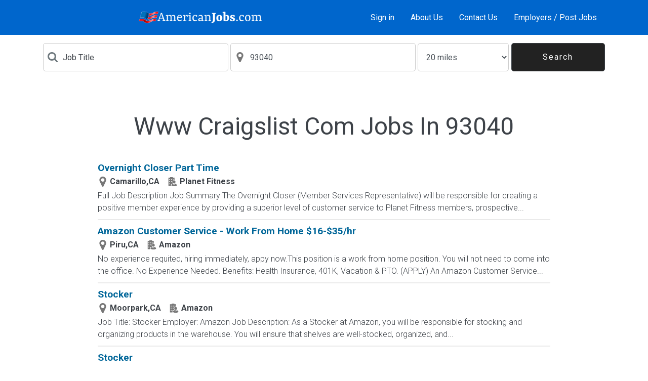

--- FILE ---
content_type: text/html; charset=iso-8859-1
request_url: https://www.americanjobs.com/jobs/www-Craigslist-com-in-93040
body_size: 69224
content:
<!DOCTYPE html>
<html lang="en">
<head>
<title>Www Craigslist com Jobs In 93040 November 2025 - Americanjobs.com</title>
<meta name="description" content="Free job posting. Free resume search. One Click Apply
to thousands of jobs. Post Jobs to Dozens of Job Boards with One Click for Free!" />
<meta name="keywords" content="job, jobs, job posting, job search, search jobs, find jobs, post jobs, post jobs free, resume database, search resumes, resumes, post resumes, post resumes free" />
<meta name="robots" content="index, follow, archive" />
<meta http-equiv="Content-Type" content="text/html; charset=iso-8859-1" />
<meta name="viewport" content="width=device-width, initial-scale=1.0" />
<meta http-equiv="x-ua-compatible" content="ie=edge">
<script>!function(e){"use strict";function s(s){if(s){var t=e.documentElement;t.classList?t.classList.add("webp"):t.className+=" webp",window.sessionStorage.setItem("webpSupport",!0)}}!function(e){if(window.sessionStorage&&window.sessionStorage.getItem("webpSupport"))s(!0);else{var t=new Image;t.onload=t.onerror=function(){e(2===t.height)},t.src="[data-uri]"}}(s)}(document);
</script>
<link rel="dns-prefetch" href="//fonts.googleapis.com" />
<link rel="preconnect" href="https://fonts.gstatic.com/" crossorigin>
<link href="https://fonts.googleapis.com/css?family=Roboto:100,300,400,700&amp;display=swap" rel="stylesheet">
<style type="text/css" title="">
*,::after,::before{-webkit-box-sizing:border-box;box-sizing:border-box}html{font-family:sans-serif;line-height:1.15;-webkit-text-size-adjust:100%;-ms-text-size-adjust:100%;-ms-overflow-style:scrollbar;-webkit-tap-highlight-color:transparent}article,aside,dialog,figcaption,figure,footer,header,hgroup,main,nav,section{display:block}body{margin:0;font-family:Roboto,-apple-system,system-ui,BlinkMacSystemFont,"Segoe UI","Helvetica Neue",Arial,sans-serif;font-size:1rem;font-weight:400;line-height:1.5;color:#212529;text-align:left;background-color:#fff}h1,h2,h3,h4,h5,h6{margin-top:0;margin-bottom:.5rem}p{margin-top:0;margin-bottom:1rem}dl,ol,ul{margin-top:0;margin-bottom:1rem}a{color:#069;text-decoration:none;background-color:transparent;-webkit-text-decoration-skip:objects}a:hover{color:#00334d;text-decoration:underline}button{border-radius:0}button,input,optgroup,select,textarea{margin:0;font-family:inherit;font-size:inherit;line-height:inherit}button,input{overflow:visible}button,select{text-transform:none}[type=reset],[type=submit],button,html [type=button]{-webkit-appearance:button}.h1,.h2,.h3,.h4,.h5,.h6,h1,h2,h3,h4,h5,h6{margin-bottom:.5rem;font-family:inherit;font-weight:500;line-height:1.2;color:#3d4248}.h1,h1{font-size:2.5rem}.h2,h2{font-size:2rem}.h4,h4{font-size:1.5rem}.container{width:100%;padding-right:15px;padding-left:15px;margin-right:auto;margin-left:auto}@media (min-width:576px){.container{max-width:540px}}@media (min-width:768px){.container{max-width:720px}}@media (min-width:992px){.container{max-width:960px}}@media (min-width:1200px){.container{max-width:1140px}}.row{display:-webkit-box;display:-ms-flexbox;display:flex;-ms-flex-wrap:wrap;flex-wrap:wrap;margin-right:-15px;margin-left:-15px}.col,.col-1,.col-10,.col-11,.col-12,.col-2,.col-3,.col-4,.col-5,.col-6,.col-7,.col-8,.col-9,.col-auto,.col-lg,.col-lg-1,.col-lg-10,.col-lg-11,.col-lg-12,.col-lg-2,.col-lg-3,.col-lg-4,.col-lg-5,.col-lg-6,.col-lg-7,.col-lg-8,.col-lg-9,.col-lg-auto,.col-md,.col-md-1,.col-md-10,.col-md-11,.col-md-12,.col-md-2,.col-md-3,.col-md-4,.col-md-5,.col-md-6,.col-md-7,.col-md-8,.col-md-9,.col-md-auto,.col-sm,.col-sm-1,.col-sm-10,.col-sm-11,.col-sm-12,.col-sm-2,.col-sm-3,.col-sm-4,.col-sm-5,.col-sm-6,.col-sm-7,.col-sm-8,.col-sm-9,.col-sm-auto,.col-xl,.col-xl-1,.col-xl-10,.col-xl-11,.col-xl-12,.col-xl-2,.col-xl-3,.col-xl-4,.col-xl-5,.col-xl-6,.col-xl-7,.col-xl-8,.col-xl-9,.col-xl-auto{position:relative;width:100%;min-height:1px;padding-right:15px;padding-left:15px}.col{-ms-flex-preferred-size:0;flex-basis:0;-webkit-box-flex:1;-ms-flex-positive:1;flex-grow:1;max-width:100%}.col-auto{-webkit-box-flex:0;-ms-flex:0 0 auto;flex:0 0 auto;width:auto;max-width:none}.col-12{-webkit-box-flex:0;-ms-flex:0 0 100%;flex:0 0 100%;max-width:100%}@media (min-width:576px){.col-sm-12{-webkit-box-flex:0;-ms-flex:0 0 100%;flex:0 0 100%;max-width:100%}}@media (min-width:768px){.col-md-3{-webkit-box-flex:0;-ms-flex:0 0 25%;flex:0 0 25%;max-width:25%}.col-md-4{-webkit-box-flex:0;-ms-flex:0 0 33.33333%;flex:0 0 33.33333%;max-width:33.33333%}}.form-control{display:block;width:100%;padding:.375rem .75rem;font-size:1rem;line-height:1.5;color:#495057;background-color:#fff;background-image:none;background-clip:padding-box;border:1px solid #ccc;border-radius:0;-webkit-transition:border-color ease-in-out .15s,-webkit-box-shadow ease-in-out .15s;transition:border-color ease-in-out .15s,-webkit-box-shadow ease-in-out .15s;transition:border-color ease-in-out .15s,box-shadow ease-in-out .15s;transition:border-color ease-in-out .15s,box-shadow ease-in-out .15s,-webkit-box-shadow ease-in-out .15s}.form-control::-ms-expand{background-color:transparent;border:0}.form-control:focus{color:#495057;background-color:#fff;border-color:#1ab3ff;outline:0;-webkit-box-shadow:0 0 0 .2rem rgba(0,102,153,.25);box-shadow:0 0 0 .2rem rgba(0,102,153,.25)}.form-control::-webkit-input-placeholder{color:#3d4248;opacity:1}.form-control:-ms-input-placeholder{color:#3d4248;opacity:1}.form-control::-ms-input-placeholder{color:#3d4248;opacity:1}.form-control::placeholder{color:#3d4248;opacity:1}.form-control:disabled,.form-control[readonly]{background-color:#e9ecef;opacity:1}.btn{display:inline-block;font-weight:400;text-align:center;white-space:nowrap;vertical-align:middle;-webkit-user-select:none;-moz-user-select:none;-ms-user-select:none;user-select:none;border:1px solid transparent;padding:.375rem .75rem;font-size:1rem;line-height:1.5;border-radius:0;-webkit-transition:background-color .15s ease-in-out,border-color .15s ease-in-out,-webkit-box-shadow .15s ease-in-out;transition:background-color .15s ease-in-out,border-color .15s ease-in-out,-webkit-box-shadow .15s ease-in-out;transition:background-color .15s ease-in-out,border-color .15s ease-in-out,box-shadow .15s ease-in-out;transition:background-color .15s ease-in-out,border-color .15s ease-in-out,box-shadow .15s ease-in-out,-webkit-box-shadow .15s ease-in-out}.btn-primary{color:#fff;background-color:#069;border-color:#069}.btn-outline-primary{color:#069;background-color:transparent;background-image:none;border-color:#069}:root{--blue:#006699;--indigo:#6610f2;--purple:#6f42c1;--pink:#e83e8c;--red:#dc3545;--orange:#ff6633;--yellow:#ffc107;--green:#3ab54a;--teal:#20c997;--cyan:#17a2b8;--white:#fff;--gray:#868e96;--gray-dark:#343a40;--primary:#006699;--secondary:#868e96;--success:#3ab54a;--info:#17a2b8;--warning:#ffc107;--danger:#dc3545;--light:#f8f9fa;--dark:#343a40;--breakpoint-xs:0;--breakpoint-sm:576px;--breakpoint-md:768px;--breakpoint-lg:992px;--breakpoint-xl:1200px;--font-family-sans-serif:-apple-system,BlinkMacSystemFont,"Segoe UI",Roboto,"Helvetica Neue",Arial,sans-serif,"Apple Color Emoji","Segoe UI Emoji","Segoe UI Symbol";--font-family-monospace:"SFMono-Regular",Menlo,Monaco,Consolas,"Liberation Mono","Courier New",monospace}svg:not(:root){overflow:hidden}[role=button],a,area,button,input:not([type=range]),label,select,summary,textarea{-ms-touch-action:manipulation;touch-action:manipulation}table{border-collapse:collapse}.fade{opacity:0;-webkit-transition:opacity .15s linear;transition:opacity .15s linear}.modal{position:fixed;top:0;right:0;bottom:0;left:0;z-index:1050;display:none;overflow:hidden;outline:0}.d-none{display:none!important}.add-collaborate-card,.add-testimonials-card,.alerts-card,.alerts-list .card-with-button,.align-between,.align-between-sm,.align-center,.applies-list .card-with-button,.archived-list .card-with-button,.change-email-card,.change-password-card,.collaborate-list .card-with-button,.company-view-card .company-view-list .card-with-button,.contact-card,.d-flex,.edit-collaborate-card,.edit-employer-account-card,.email-job-card,.email-resume-card,.employer-account-card .employer-account-list .card-with-button,.employer-registration-card,.forgot-password-card,.invoice-history-list .card-with-button,.job-apply-card,.job-list .card-with-button,.job-view-info-card .card-with-button,.jobs-matching-list .card-with-button,.message-templates-card,.not-found-card,.renew-list .card-with-button,.reply-card,.saved-jobs-list .card-with-button,.search-results-list .card-with-button{display:-webkit-box!important;display:-ms-flexbox!important;display:flex!important}@media (min-width:768px){.d-md-none{display:none!important}.d-md-block{display:block!important}.d-md-flex{display:-webkit-box!important;display:-ms-flexbox!important;display:flex!important}}.flex-column{-webkit-box-orient:vertical!important;-webkit-box-direction:normal!important;-ms-flex-direction:column!important;flex-direction:column!important}.justify-content-end{-webkit-box-pack:end!important;-ms-flex-pack:end!important;justify-content:flex-end!important}.add-collaborate-card,.add-testimonials-card,.alerts-card,.align-center,.change-email-card,.change-password-card,.contact-card,.edit-collaborate-card,.edit-employer-account-card,.email-job-card,.email-resume-card,.employer-registration-card,.forgot-password-card,.job-apply-card,.justify-content-center,.message-templates-card,.not-found-card,.reply-card{-webkit-box-pack:center!important;-ms-flex-pack:center!important;justify-content:center!important}.alerts-list .card-with-button,.align-between,.applies-list .card-with-button,.archived-list .card-with-button,.collaborate-list .card-with-button,.company-view-card .company-view-list .card-with-button,.employer-account-card .employer-account-list .card-with-button,.invoice-history-list .card-with-button,.job-list .card-with-button,.job-view-info-card .card-with-button,.jobs-matching-list .card-with-button,.justify-content-between,.renew-list .card-with-button,.saved-jobs-list .card-with-button,.search-results-list .card-with-button{-webkit-box-pack:justify!important;-ms-flex-pack:justify!important;justify-content:space-between!important}.add-collaborate-card,.add-testimonials-card,.alerts-card,.alerts-list .card-with-button,.align-between,.align-center,.align-items-center,.applies-list .card-with-button,.archived-list .card-with-button,.change-email-card,.change-password-card,.collaborate-list .card-with-button,.company-view-card .company-view-list .card-with-button,.contact-card,.edit-collaborate-card,.edit-employer-account-card,.email-job-card,.email-resume-card,.employer-account-card .employer-account-list .card-with-button,.employer-registration-card,.forgot-password-card,.invoice-history-list .card-with-button,.job-apply-card,.job-list .card-with-button,.job-view-info-card .card-with-button,.jobs-matching-list .card-with-button,.message-templates-card,.not-found-card,.renew-list .card-with-button,.reply-card,.saved-jobs-list .card-with-button,.search-results-list .card-with-button{-webkit-box-align:center!important;-ms-flex-align:center!important;align-items:center!important}@media (min-width:768px){.flex-md-row{-webkit-box-orient:horizontal!important;-webkit-box-direction:normal!important;-ms-flex-direction:row!important;flex-direction:row!important}}.w-100{width:100%!important}.mt-2,.my-2{margin-top:.5rem!important}.mb-2,.my-2{margin-bottom:.5rem!important}.mt-3,.my-3{margin-top:1rem!important}.mb-3,.my-3{margin-bottom:1rem!important}.mt-4,.my-4{margin-top:1.5rem!important}.mb-4,.my-4{margin-bottom:1.5rem!important}.mt-5,.my-5{margin-top:3rem!important}.mb-5,.my-5{margin-bottom:3rem!important}.p-0{padding:0!important}.pt-2,.py-2,.search-dark-bg,.search-dark-display-md{padding-top:.5rem!important}.pr-2,.px-2{padding-right:.5rem!important}.pb-2,.py-2,.search-dark-bg,.search-dark-display-md{padding-bottom:.5rem!important}.pl-2,.px-2{padding-left:.5rem!important}.pt-3,.py-3{padding-top:1rem!important}.pr-3,.px-3{padding-right:1rem!important}.pb-3,.py-3{padding-bottom:1rem!important}.pl-3,.px-3{padding-left:1rem!important}.p-4{padding:1.5rem!important}.pt-4,.py-4{padding-top:1.5rem!important}.pb-4,.py-4{padding-bottom:1.5rem!important}@media (min-width:768px){.mr-md-2,.mx-md-2{margin-right:.5rem!important}.mb-md-3,.my-md-3{margin-bottom:1rem!important}.pt-md-3,.py-md-3{padding-top:1rem!important}}.alerts-heading,.applies-heading,.applies-subheader,.archived-subheader,.collaborate-heading,.collaborate-subheader,.invoice-history-heading,.invoice-history-subheader,.saved-jobs-heading,.saved-jobs-subheader,.search-results-heading,.text-center{text-align:center!important}.text-uppercase{text-transform:uppercase!important}.font-weight-light{font-weight:300!important}.font-weight-bold{font-weight:700!important}body{padding:0;background:#eaf0f4}li,p{color:#3d4248;font-weight:300}.w-100{width:100%}.btn{max-width:100%;letter-spacing:2px;padding:.8rem 2rem;white-space:pre-wrap}.btn-outline-primary{background:#fff}.btn-full{width:100%}@media (min-width:768px){.btn-full{width:auto}}.alerts-list,.applies-list,.archived-list,.collaborate-list,.company-view-card .company-view-list,.component,.employer-account-card .employer-account-list,.employer-registration-card .employer-registration-component-grey,.invoice-history-list,.job-view-info-card,.jobs-matching-list,.post-resume-card,.pricing-card .component-grey,.renew-list,.saved-jobs-list,.search-results-list{background:#fff;padding:.5rem 1rem}.post-resume-card,.shadow{-webkit-box-shadow:0 4px 5px -2px rgba(51,102,153,.5);box-shadow:0 4px 5px -2px rgba(51,102,153,.5);border:1px solid #eaeaea}svg g,svg g path,svg path{fill:inherit}.font-weight-light{font-weight:300}.svg-icon{width:20px;height:20px;min-width:20px;min-height:20px}.svg-icon-veryLightBlueGrey{fill:#a8b5bd}.font-small{font-size:.9rem}.main-footer{background:#fff;letter-spacing:2px}.main-footer .svg-icon-logo{width:120px}.main-footer ul{padding:0;display:-webkit-box;display:-ms-flexbox;display:flex;-ms-flex-wrap:wrap;flex-wrap:wrap;-webkit-box-pack:center;-ms-flex-pack:center;justify-content:center;margin:0}@media (min-width:768px){.main-footer ul{display:block}}.main-footer li{list-style:none;margin-bottom:.5rem;margin:0 5px;padding:0 5px;position:relative}.main-footer li::after{content:'';width:1px;height:14px;position:absolute;right:-5px;top:6px;background:#eaf0f4}.main-footer li:last-child::after{display:none}@media (min-width:768px){.main-footer li::after{display:none}}.main-footer a{color:#222;font-size:.9rem;text-decoration:none}.main-footer a:hover{color:#555}.footer-logos{display:-webkit-box;display:-ms-flexbox;display:flex;-webkit-box-align:center;-ms-flex-align:center;align-items:center;-webkit-box-pack:justify;-ms-flex-pack:justify;justify-content:space-between;padding:0 1rem;margin-bottom:1rem}.footer-logos .svg-icon-social{width:20px;height:20px;fill:#fff;margin-left:30px}.footer-logos .svg-icon-social.google-plus{width:25px;height:25px}@media (min-width:768px){.footer-logos{-webkit-box-pack:center;-ms-flex-pack:center;justify-content:center;-webkit-box-ordinal-group:3;-ms-flex-order:2;order:2;-webkit-box-orient:vertical;-webkit-box-direction:normal;-ms-flex-direction:column;flex-direction:column}}.footer-copyright{color:#888;font-size:.75rem;text-align:center;padding:.3rem}.page-content-wrapper{position:absolute;top:0;right:0;left:0;width:100%}.page-content{position:relative}.header{position:fixed;width:100%;top:0;background:#0066CC;color:#fff;z-index:3}.header nav a{color:#fff;text-decoration:none}.header nav a:hover{color:#ddd}.btn-menu{width:100px;height:100%;background:#212429}.btn-menu svg{fill:#a8b5bd}.nav-container{display:-webkit-box;display:-ms-flexbox;display:flex;width:100%}@media (min-width:768px){.nav-container{padding:0 15px}}.nav-border-left{border-left:1px solid #505358}.nav-border-right{border-right:1px solid #505358}.nav-menu{min-width:81px}@media (min-width:768px){.nav-menu{border-left:none;-webkit-box-ordinal-group:13;-ms-flex-order:12;order:12;min-width:0}}.svg-icon-logo{fill:#fff;height:30px;width:100%;max-width:100%}.sidenav-container{height:100%;width:0;position:fixed;z-index:2;right:0;background-color:#000;overflow:hidden;-webkit-transition:.3s;transition:.3s;border-top:1px solid #505358}.sidenav-container .close-button-container{min-width:300px;display:-webkit-box;display:-ms-flexbox;display:flex;-webkit-box-pack:end;-ms-flex-pack:end;justify-content:flex-end}.sidenav-container .close-button-container .sidenav-close{width:50px;height:50px;font-size:1.8rem;background:#000;color:#a8b5bd;border:none;cursor:pointer;-webkit-transition:.3s;transition:.3s}.sidenav-container ul{min-width:300px;display:block;padding-left:0}.sidenav-container ul li{list-style:none;border-top:1px solid #505358;text-align:right;-webkit-transition:.3s;transition:.3s}.sidenav-container ul li:last-child{border-bottom:1px solid #505358}.sidenav-container ul li .sidenav-item{display:inline-block;width:100%;color:#a8b5bd;font-size:1.2rem;text-decoration:none;padding:10px 15px 10px 0;vertical-align:middle;line-height:1.5;font-weight:400;letter-spacing:1px}.overlay{height:100vh;width:0;position:fixed;z-index:1;right:left;background-color:#212429;overflow:hidden;-webkit-transition:opacity .3s ease-in-out;transition:opacity .3s ease-in-out;opacity:0}@media (min-width:768px){.search-form{display:-webkit-box;display:-ms-flexbox;display:flex;-webkit-box-align:center;-ms-flex-align:center;align-items:center}}.search-form .btn{width:100%;font-size:1.4rem}@media (min-width:768px){.search-form .btn{width:auto;line-height:1;height:46px;border:1px solid #3d4248;font-size:1rem}}@media (min-width:768px){.search-input{border-color:#3d4248;border-left:none;border-right:none;-webkit-box-flex:1;-ms-flex:1;flex:1 1;margin:0;max-height:46px}}.search-icon{fill:#707a7f;margin-right:10px}.icon-input{display:-webkit-box;display:-ms-flexbox;display:flex;-webkit-box-align:center;-ms-flex-align:center;align-items:center;border:1px solid #ccc;padding:.75rem 1rem;background:#fff}.icon-input .form-control{border:none;padding:0;margin:0}.home-hero{background:-webkit-gradient(linear,left top,left bottom,from(#212429),color-stop(60%,#212429),color-stop(60%,#eaf0f4),to(#eaf0f4));background:linear-gradient(to bottom,#212429 0,#212429 60%,#eaf0f4 60%,#eaf0f4 100%)}.home-hero-image{background-image:url('https://www.americanjobs.com/assets/static/theme2021/images/home_hero_img@2x.jpg');height:227px;background-size:cover;background-position:75% center;background-repeat:no-repeat;position:relative}.webp .home-hero-image{background-image:url('https://www.americanjobs.com/assets/static/theme2021/images/home_hero_img@2x.webp');}.home-hero-image h1{color:#fff;position:absolute;right:20px;width:50%;font-size:1.8rem;top:20px}@media (min-width:576px){.home-hero-image h1{width:40%}}@media (min-width:768px){.home-hero-image{background-image:url('https://www.americanjobs.com/assets/static/theme2021/images/home_hero_img.jpg');background-position:center 20%;background-size:cover;background-repeat:no-repeat;height:320px}.webp .home-hero-image{background-image:url('https://www.americanjobs.com/assets/static/theme2021/images/home_hero_img.webp');}.home-hero-image h1{right:auto;top:auto;bottom:20px;left:20px;width:25%;font-size:2rem}}.home-account{background:#fff;margin:0 15px}@media (min-width:576px){.home-account{margin:auto}}.home-account h2{font-size:1.5rem}.home-account-icon{width:100px;height:100px}.svg-icon-home{fill:#272a2f}#page{margin-top:69px;}
</style>
<link rel="preload" href="//www.americanjobs.com/assets/static/english/theme2021/style-v155.css" as="style"><link rel="stylesheet" href="//www.americanjobs.com/assets/static/english/theme2021/style-v155.css" />
<link rel="canonical" href="https://www.americanjobs.com/jobs/www-Craigslist-com-in-93040/">

<script language="javascript" type="text/javascript">
<!--
function make_check(a_formelement, a_value, a_form){
    var l_formelement = a_formelement;
    if (l_formelement) {
        if (l_formelement.length) {
            for (i=0;i<l_formelement.length;i++) {
                l_formelement[i].checked=a_value;
            }
        }
        else{
            l_formelement.checked = a_value;
        }
    }
    if (a_form.sel_all) {
        a_form.sel_all.checked=a_value;
    }
}
//-->
</script>
<!-- Google Tag Manager -->
<script>(function(w,d,s,l,i){w[l]=w[l]||[];w[l].push({'gtm.start':
new Date().getTime(),event:'gtm.js'});var f=d.getElementsByTagName(s)[0],
j=d.createElement(s),dl=l!='dataLayer'?'&l='+l:'';j.async=true;j.src=
'https://www.googletagmanager.com/gtm.js?id='+i+dl;f.parentNode.insertBefore(j,f);
})(window,document,'script','dataLayer','GTM-NSPWDPQ');</script>
<!-- End Google Tag Manager -->
</head>
<body dir="ltr" id="browse-jobs-page">
<!-- Google Tag Manager (noscript) -->
<noscript><iframe src="https://www.googletagmanager.com/ns.html?id=GTM-NSPWDPQ"
height="0" width="0" style="display:none;visibility:hidden"></iframe></noscript>
<!-- End Google Tag Manager (noscript) -->
<!-- header //-->
<svg xmlns="http://www.w3.org/2000/svg" xmlns:xlink="http://www.w3.org/1999/xlink" width="0" height="0" style="position:absolute">

		<symbol id="JobSerious" viewBox="0 0 109 36">
			<image width="109" height="36" xlink:href="[data-uri]"></image>
		</symbol>

		<symbol id="applicant" viewBox="0 0 29.535 29.535">
			<path d="M12.646 10.335l-2.419 12.694h-.002L0 24.544l13.643 4.896 12.146-1.632 3.746-15.817-16.889-1.656zM10.247 27.53l-3.348-1.277 1.613-.217 3.757 1.256-2.022.238zm14.433-1.05l-13.512-3.821 2.17-11.208 14.496 1.704L24.68 26.48zM8.535 9.507h1.61v1.532h-1.61V9.507zm.419-2.152H7.337c.015-.241.064-.482.147-.717.082-.233.208-.443.378-.63.171-.185.389-.336.655-.45.266-.117.59-.176.971-.176.376 0 .694.05.952.152.258.1.467.23.627.386.16.158.278.331.352.519.075.188.117.368.128.538 0 .237-.032.43-.093.576s-.143.27-.244.368a1.409 1.409 0 0 1-.336.244c-.124.064-.251.129-.379.197-.088.047-.16.093-.217.139a.571.571 0 0 0-.132.146.594.594 0 0 0-.066.179 1.207 1.207 0 0 0-.019.23H8.629a4.528 4.528 0 0 1-.008-.292c0-.123.016-.25.047-.378.03-.129.084-.257.162-.38a.937.937 0 0 1 .341-.31c.061-.032.134-.065.217-.101.083-.034.161-.074.236-.12a.76.76 0 0 0 .189-.156.343.343 0 0 0 .077-.225c0-.265-.148-.396-.448-.396-.186 0-.318.067-.395.201a.748.748 0 0 0-.093.456zm8.987 11.474l1.801 1.218-1.158 1.715-1.803-1.218 1.16-1.715zm5.549-2.102c.061.297.061.58.002.849-.061.267-.148.5-.266.697-.179.268-.357.458-.539.575a1.513 1.513 0 0 1-.554.228 1.851 1.851 0 0 1-.561.021c-.188-.021-.38-.044-.574-.064a1.55 1.55 0 0 0-.349-.009.782.782 0 0 0-.258.063.752.752 0 0 0-.209.149 1.924 1.924 0 0 0-.197.243l-1.604-1.082c.053-.091.123-.2.215-.336.094-.138.207-.268.338-.388.133-.122.289-.222.469-.302.183-.082.388-.111.617-.09.09.012.197.028.316.051s.238.037.354.045a.93.93 0 0 0 .332-.035.473.473 0 0 0 .258-.19c.197-.297.133-.557-.203-.783-.207-.14-.406-.164-.596-.071a1 1 0 0 0-.447.44l-1.812-1.226c.201-.257.437-.49.707-.689.271-.201.568-.34.9-.42.33-.079.688-.083 1.074-.012.385.07.793.25 1.221.538.422.286.738.583.951.891.214.306.35.61.415.907zm-22.4 2.888l-.91-.073.077-.955.91.073-.077.955zm1.704-.283c.009-.11-.024-.192-.1-.246a.447.447 0 0 0-.268-.077l.08-.961c.143.021.281.062.418.123.134.06.253.146.356.256.101.108.18.246.236.41.056.163.076.358.057.586a1.626 1.626 0 0 1-.135.559c-.073.147-.16.268-.261.354a.89.89 0 0 1-.326.186 1.053 1.053 0 0 1-.326.052.957.957 0 0 1-.337-.084.683.683 0 0 1-.208-.162.904.904 0 0 1-.129-.213 11.476 11.476 0 0 0-.098-.232.662.662 0 0 0-.072-.137.326.326 0 0 0-.183-.137.743.743 0 0 0-.138-.021l.069-.851c.047 0 .105.002.176.008a.897.897 0 0 1 .223.047.747.747 0 0 1 .217.115c.07.054.126.123.167.217.016.039.033.082.05.135.017.05.038.1.06.146a.406.406 0 0 0 .086.121.195.195 0 0 0 .129.059c.157.009.242-.073.257-.253zM25.117 6.675l.254.878-.923.266-.253-.879.922-.265zm-1.963-.77a1.54 1.54 0 0 1-.033-.435c.008-.148.047-.289.111-.424a1.15 1.15 0 0 1 .303-.367 1.44 1.44 0 0 1 .525-.26 1.59 1.59 0 0 1 .569-.071c.164.015.308.056.425.119a.875.875 0 0 1 .286.24c.072.096.127.191.162.286a.871.871 0 0 1 .041.347.68.68 0 0 1-.078.25.83.83 0 0 1-.153.196c-.062.057-.121.114-.185.175a.698.698 0 0 0-.103.116.313.313 0 0 0-.051.104c-.01.035-.014.073-.01.114.004.04.012.085.027.135l-.82.236a2.87 2.87 0 0 1-.053-.166.832.832 0 0 1-.006-.47.517.517 0 0 1 .145-.233 3.16 3.16 0 0 1 .107-.095c.041-.034.078-.068.115-.106a.448.448 0 0 0 .082-.123.205.205 0 0 0 .008-.141c-.043-.151-.15-.201-.322-.153-.105.032-.17.093-.193.182a.441.441 0 0 0 .023.276l-.922.268zm-5.136 2.831l.557.055-.053.531-.556-.056.052-.53zm.22-.729l-.561-.054a.908.908 0 0 1 .073-.243.644.644 0 0 1 .395-.341.846.846 0 0 1 .342-.026.91.91 0 0 1 .322.084.552.552 0 0 1 .334.536.471.471 0 0 1-.054.196.405.405 0 0 1-.096.121.64.64 0 0 1-.125.071c-.045.018-.093.036-.14.056-.03.014-.059.026-.08.041a.198.198 0 0 0-.049.046.151.151 0 0 0-.028.06.277.277 0 0 0-.015.079l-.494-.047a.71.71 0 0 1 .008-.103c.004-.044.014-.086.027-.13s.039-.086.069-.126a.324.324 0 0 1 .129-.097l.078-.028a.616.616 0 0 0 .086-.032.223.223 0 0 0 .07-.05.105.105 0 0 0 .034-.074c.009-.09-.039-.141-.143-.152-.064-.006-.113.014-.145.057a.25.25 0 0 0-.037.156zM15.08 20.016a.512.512 0 0 1-.026.386.362.362 0 0 1-.098.118.493.493 0 0 1-.125.073c-.046.02-.091.036-.138.057a.35.35 0 0 0-.08.04c-.021.017-.038.028-.051.046a.225.225 0 0 0-.028.061.565.565 0 0 0-.016.078l-.495-.047c.001-.027.004-.062.008-.104a.5.5 0 0 1 .097-.255.309.309 0 0 1 .129-.095.585.585 0 0 1 .078-.028c.03-.01.058-.021.086-.032a.226.226 0 0 0 .071-.051.122.122 0 0 0 .034-.072c.008-.092-.039-.142-.142-.153-.066-.006-.113.015-.145.058a.268.268 0 0 0-.047.155l-.56-.055a.849.849 0 0 1 .074-.242.625.625 0 0 1 .395-.342.84.84 0 0 1 .341-.026.87.87 0 0 1 .324.084.614.614 0 0 1 .314.346zm-1.107.964l.558.056-.051.528-.557-.054.05-.53zM3.407 4.021l-.562-.055a.928.928 0 0 1 .075-.242.64.64 0 0 1 .394-.341.863.863 0 0 1 .342-.027c.131.013.24.041.327.085a.604.604 0 0 1 .203.155c.05.06.084.123.104.191.019.068.027.13.026.193a.54.54 0 0 1-.052.196.443.443 0 0 1-.097.119.613.613 0 0 1-.125.071l-.138.056a.41.41 0 0 0-.079.041.182.182 0 0 0-.052.046.238.238 0 0 0-.028.06.42.42 0 0 0-.015.077L3.234 4.6c.002-.027.004-.061.009-.103a.501.501 0 0 1 .097-.255.315.315 0 0 1 .129-.096l.077-.027a.712.712 0 0 0 .087-.034.237.237 0 0 0 .071-.049.11.11 0 0 0 .033-.074c.009-.092-.037-.142-.141-.153-.065-.006-.113.013-.144.057a.255.255 0 0 0-.045.155zm-.219.73l.557.055-.053.53-.557-.055.053-.53zM4.565 15.31l-1.392.4-.381-1.324 1.392-.4.381 1.324zm-3.346-2.486a2.473 2.473 0 0 1-.052-.655 1.65 1.65 0 0 1 .625-1.195c.202-.167.468-.296.798-.393a2.37 2.37 0 0 1 .86-.105 1.6 1.6 0 0 1 .635.179c.178.096.322.218.433.36.111.147.194.291.246.434.059.206.079.381.063.522a.994.994 0 0 1-.12.379 1.236 1.236 0 0 1-.23.294c-.091.088-.183.176-.278.265a1.248 1.248 0 0 0-.153.176.475.475 0 0 0-.09.329c.005.06.02.13.041.206l-1.238.355a3.55 3.55 0 0 1-.078-.252 1.336 1.336 0 0 1-.056-.34 1.085 1.085 0 0 1 .048-.368.79.79 0 0 1 .217-.351c.047-.044.099-.091.161-.144.064-.05.122-.104.174-.161a.611.611 0 0 0 .124-.186.29.29 0 0 0 .013-.212c-.065-.226-.227-.304-.486-.229-.16.044-.258.136-.292.271a.685.685 0 0 0 .034.419l-1.399.402zm15.067-9.21l.381 1.323-1.392.4-.38-1.323 1.391-.4zm-2.964-1.162a2.396 2.396 0 0 1-.05-.656c.014-.224.07-.437.17-.64.1-.202.252-.388.454-.555.2-.166.467-.297.797-.392.325-.094.612-.128.86-.107.247.024.459.085.637.18s.322.216.434.362c.111.144.191.288.246.433.059.206.076.38.062.521a1.035 1.035 0 0 1-.121.38 1.23 1.23 0 0 1-.23.293c-.09.087-.184.176-.275.266a1.03 1.03 0 0 0-.156.175.545.545 0 0 0-.077.16c-.015.051-.019.108-.015.17.008.06.021.13.043.205l-1.238.355a4.046 4.046 0 0 1-.08-.253 1.358 1.358 0 0 1-.055-.339c-.004-.119.01-.241.047-.367a.814.814 0 0 1 .218-.353c.047-.043.1-.089.162-.142.062-.052.119-.106.174-.161a.627.627 0 0 0 .123-.186.31.31 0 0 0 .014-.213c-.066-.227-.228-.303-.486-.232-.16.047-.258.138-.291.273a.684.684 0 0 0 .033.419l-1.4.404zM7.677 18l-1.065-.2c.041-.159.103-.31.187-.455a1.24 1.24 0 0 1 .326-.367 1.27 1.27 0 0 1 .487-.217c.189-.044.41-.043.661.004.25.046.452.119.609.217.157.1.278.211.364.332.086.124.142.256.168.389s.032.256.018.369a.998.998 0 0 1-.132.367.772.772 0 0 1-.206.215.912.912 0 0 1-.252.115c-.09.028-.181.057-.273.084a.8.8 0 0 0-.161.066.326.326 0 0 0-.105.079.423.423 0 0 0-.065.106.99.99 0 0 0-.041.151l-.943-.179c.007-.049.017-.115.032-.193.014-.081.041-.162.077-.246a.83.83 0 0 1 .154-.229.625.625 0 0 1 .262-.162c.046-.014.097-.023.156-.038.06-.015.114-.031.17-.052a.465.465 0 0 0 .145-.08.227.227 0 0 0 .079-.141c.032-.171-.05-.275-.247-.312-.122-.023-.219.005-.285.082a.538.538 0 0 0-.12.295zm-.539 1.367l1.06.197-.188 1.009-1.06-.198.188-1.008z"></path>
		</symbol>

		<symbol id="bin" viewBox="0 0 408.483 408.483">
			<path d="M87.748 388.784c.461 11.01 9.521 19.699 20.539 19.699h191.911c11.018 0 20.078-8.689 20.539-19.699l13.705-289.316H74.043l13.705 289.316zm159.907-217.455a8.35 8.35 0 0 1 8.35-8.349h13.355a8.351 8.351 0 0 1 8.35 8.349v165.293a8.35 8.35 0 0 1-8.35 8.349h-13.355a8.35 8.35 0 0 1-8.35-8.349V171.329zm-58.439 0a8.35 8.35 0 0 1 8.349-8.349h13.355a8.35 8.35 0 0 1 8.349 8.349v165.293a8.348 8.348 0 0 1-8.349 8.349h-13.355a8.348 8.348 0 0 1-8.349-8.349V171.329zm-58.441 0a8.35 8.35 0 0 1 8.349-8.349h13.356a8.35 8.35 0 0 1 8.349 8.349v165.293a8.349 8.349 0 0 1-8.349 8.349h-13.356a8.348 8.348 0 0 1-8.349-8.349V171.329zM343.567 21.043h-88.535V4.305A4.305 4.305 0 0 0 250.727 0h-92.971a4.305 4.305 0 0 0-4.304 4.305v16.737H64.916c-7.125 0-12.9 5.776-12.9 12.901V74.47h304.451V33.944c0-7.125-5.775-12.901-12.9-12.901z"></path>
		</symbol>

		<symbol id="businessmen" viewBox="0 0 1120 900">
			<g fill="#212429"><path d="M310.761 399.033h.736c56.133-.553 48.036-75.644 48.036-75.644-2.208-50.06-44.171-49.691-48.404-49.508-4.049-.184-46.011-.552-48.403 49.508-.001.002-8.099 74.908 48.035 75.644zM476.952 399.033h.368c56.133-.553 48.035-75.644 48.035-75.644-2.209-50.06-44.171-49.691-48.403-49.508-4.049-.184-46.011-.552-48.403 49.508 0 0-8.099 75.091 48.035 75.644h.368zM642.592 399.033h.368c56.133-.553 48.035-75.644 48.035-75.644-2.209-50.06-44.171-49.691-48.403-49.508-4.049-.184-46.012-.552-48.403 49.508 0 0-8.099 75.091 48.035 75.644h.368zM760.012 323.391s-8.098 75.091 48.035 75.644h.736c56.133-.553 48.035-75.644 48.035-75.644-2.208-50.06-44.17-49.691-48.403-49.508-4.049-.184-46.011-.736-48.403 49.508zM903.934 450.013c-4.969-4.969-7.36-7.36-12.698-11.227-20.798-15.275-46.379-25.767-46.379-25.767l-19.51 61.654-11.409-32.392c20.429-28.527-2.394-29.447-5.521-29.264-3.129 0-25.95.735-5.521 29.264l-11.411 32.392-19.508-61.654s-25.582 10.307-46.381 25.767c-20.797-15.275-46.379-25.767-46.379-25.767l-19.509 61.654-11.41-32.392c20.43-28.527-2.393-29.447-5.521-29.264-3.129 0-25.95.735-5.521 29.264l-11.41 32.392-19.509-61.654s-25.582 10.307-46.379 25.767c-20.798-15.275-46.38-25.767-46.38-25.767l-19.508 61.654-11.411-32.392c20.429-28.527-2.394-29.447-5.521-29.264-3.129 0-25.949.735-5.521 29.264l-11.41 32.392-19.509-61.654s-25.582 10.307-46.379 25.767c-20.797-15.275-46.379-25.767-46.379-25.767l-19.508 61.654-11.411-32.392c20.429-28.527-2.393-29.447-5.521-29.264-3.129 0-25.95.735-5.521 29.264l-11.411 32.392-19.509-61.654s-25.582 10.307-46.379 25.767c-5.521 4.049-7.914 6.44-12.699 11.227-11.595 11.596-6.625 78.403 0 102.881 6.626 24.479 26.318 59.631 26.318 59.631 3.865 9.019 6.442 18.403 7.362 28.158l24.662 245.515c.736 7.729 7.362 13.804 15.275 13.804h43.434c7.914 0 14.355-5.89 15.275-13.804l25.03-245.515c.92-9.755 3.497-19.141 7.362-28.158 0 0 6.625-11.964 13.619-26.87 6.81 14.906 13.619 26.87 13.619 26.87 3.864 9.019 6.44 18.403 7.36 28.158l24.662 245.515c.736 7.729 7.362 13.804 15.275 13.804h43.435c7.914 0 14.355-5.89 15.275-13.804l25.029-245.515c.921-9.755 3.497-19.141 7.361-28.158 0 0 6.626-11.964 13.62-26.87 6.81 14.906 13.619 26.87 13.619 26.87 3.864 9.019 6.44 18.403 7.361 28.158l24.846 245.515c.736 7.729 7.362 13.804 15.276 13.804h43.25c7.914 0 14.354-5.89 15.274-13.804l25.03-245.515c.92-9.755 3.497-19.141 7.361-28.158 0 0 6.626-11.964 13.619-26.87 6.81 14.906 13.619 26.87 13.619 26.87 3.864 9.019 6.441 18.403 7.361 28.158l25.03 245.515c.734 7.729 7.36 13.804 15.274 13.804h43.436c7.913 0 14.354-5.89 15.275-13.804l25.028-245.515c.921-9.755 3.497-19.141 7.362-28.158 0 0 19.509-35.152 26.318-59.631 6.45-24.478 11.235-91.47-.359-102.881zM394.316 261h.736c56.134-.552 48.035-75.642 48.035-75.642-2.208-50.244-44.17-49.692-48.403-49.508-4.049-.184-46.011-.552-48.404 49.508.001 0-8.097 75.09 48.036 75.642zM512.104 185.358s-8.098 75.09 48.035 75.642h.736c56.134-.552 48.035-75.642 48.035-75.642-2.208-50.244-44.17-49.692-48.403-49.508-4.232-.184-46.195-.552-48.403 49.508zM677.744 185.358s-8.1 75.09 48.035 75.642h.735c56.134-.552 48.035-75.642 48.035-75.642-2.208-50.244-44.17-49.692-48.403-49.508-4.047-.184-46.009-.552-48.402 49.508zM477.136 125.176h.736c56.134-.552 48.036-75.642 48.036-75.642C523.699-.71 481.737-.158 477.504.026c-4.049-.184-46.011-.552-48.403 49.508 0 0-8.098 75.09 48.035 75.642zM642.96 125.176h.735c56.134-.552 48.036-75.642 48.036-75.642C689.521-.71 647.56-.158 643.328.026c-4.049-.184-46.012-.552-48.404 49.508 0 0-8.098 75.09 48.036 75.642z"></path></g>
		</symbol>

		<symbol id="businesswoman" viewBox="0 0 1120 900">
			<path fill="#212429" d="M583.314 517.495l35.692 105.239-49.859-3.863-35.142 43.236 7.729 7.728 85.185 85.186 60.899-60.898 24.102-24.103 9.751-9.752 36.798-36.797c-10.119-16.927-25.021-30.726-43.053-39.74l-112.967-55.747c-6.439-3.314-12.695-6.809-19.135-10.489zM349.47 618.871l-49.86 3.863 36.429-105.239-22.63 11.591-110.207 54.46c-29.438 14.534-50.412 42.132-56.299 74.514l-18.031 99.721c-1.288 7.358 4.232 14.167 11.775 14.167h132.101L383.69 661.003l-34.22-42.132z"></path><path fill="#212429" d="M369.524 458.804v33.303l47.285 137.987c12.144-8.096 26.493-12.511 41.396-12.511 15.639 0 30.726 4.783 43.236 13.799l47.468-138.541-.185-2.392v-32.382s102.297 3.128 150.867-46.364c0 0-70.648-20.054-57.955-148.66 12.695-128.605-15.822-241.388-119.222-231.821 0 0-44.709-53.908-133.941-20.054-30.542 11.591-112.783 41.029-108.551 219.126 4.231 178.098-63.291 179.202-63.291 179.202s34.774 50.228 152.893 49.308zM975.755 503.88h-1.84c-39.925 1.84-79.851 3.68-119.774 5.704-6.256.367-12.326.552-15.821 8.095-3.496 7.359.552 11.591 4.782 15.823 12.327 12.327 24.286 24.653 36.797 36.797l-13.614 13.615-110.392 110.391-9.751 9.751-24.103 24.104-95.12 95.12-5.52-5.521-113.703-113.703-24.286-24.286-6.623-6.622a26.357 26.357 0 0 0-18.582-7.729c-6.809 0-13.432 2.576-18.583 7.729l-6.439 6.622-137.989 137.989c-10.303 10.303-10.303 27.046 0 37.165l6.624 6.623a26.357 26.357 0 0 0 18.583 7.729c6.807 0 13.431-2.575 18.583-7.729l119.223-119.222 5.52 5.52 113.702 113.702 24.104 24.104 6.623 6.623a26.359 26.359 0 0 0 18.583 7.728c6.808 0 13.431-2.576 18.582-7.728l6.624-6.623 113.702-113.703 24.103-24.103 9.751-9.752 110.393-110.391 13.431-13.431 36.061 35.691c3.312 3.312 6.624 6.992 11.407 6.992 1.84 0 3.68-.552 5.888-1.656 7.175-3.863 8.831-10.119 9.016-17.295 1.655-39.005 3.681-77.825 5.521-116.83.912-11.957-4.056-17.293-15.463-17.293z"></path>
		</symbol>

		<symbol id="calendar" viewBox="0 0 488.152 488.152">
			<path d="M177.854 269.311c0-6.115-4.96-11.069-11.08-11.069h-38.665c-6.113 0-11.074 4.954-11.074 11.069v38.66c0 6.123 4.961 11.079 11.074 11.079h38.665c6.12 0 11.08-4.956 11.08-11.079v-38.66zM274.483 269.311c0-6.115-4.961-11.069-11.069-11.069h-38.67c-6.113 0-11.074 4.954-11.074 11.069v38.66c0 6.123 4.961 11.079 11.074 11.079h38.67c6.108 0 11.069-4.956 11.069-11.079v-38.66zM371.117 269.311c0-6.115-4.961-11.069-11.074-11.069h-38.665c-6.12 0-11.08 4.954-11.08 11.069v38.66c0 6.123 4.96 11.079 11.08 11.079h38.665c6.113 0 11.074-4.956 11.074-11.079v-38.66zM177.854 365.95c0-6.125-4.96-11.075-11.08-11.075h-38.665c-6.113 0-11.074 4.95-11.074 11.075v38.653c0 6.119 4.961 11.074 11.074 11.074h38.665c6.12 0 11.08-4.956 11.08-11.074V365.95zM274.483 365.95c0-6.125-4.961-11.075-11.069-11.075h-38.67c-6.113 0-11.074 4.95-11.074 11.075v38.653c0 6.119 4.961 11.074 11.074 11.074h38.67c6.108 0 11.069-4.956 11.069-11.074V365.95zM371.117 365.95c0-6.125-4.961-11.075-11.069-11.075h-38.67c-6.12 0-11.08 4.95-11.08 11.075v38.653c0 6.119 4.96 11.074 11.08 11.074h38.67c6.108 0 11.069-4.956 11.069-11.074V365.95z"></path><path d="M440.254 54.354v59.05c0 26.69-21.652 48.198-48.338 48.198h-30.493c-26.688 0-48.627-21.508-48.627-48.198V54.142h-137.44v59.262c0 26.69-21.938 48.198-48.622 48.198H96.235c-26.685 0-48.336-21.508-48.336-48.198v-59.05c-23.323.703-42.488 20.002-42.488 43.723v346.061c0 24.167 19.588 44.015 43.755 44.015h389.82c24.131 0 43.755-19.889 43.755-44.015V98.077c0-23.721-19.164-43.02-42.487-43.723zm-14.163 368.234c0 10.444-8.468 18.917-18.916 18.917H80.144c-10.448 0-18.916-8.473-18.916-18.917V243.835c0-10.448 8.467-18.921 18.916-18.921h327.03c10.448 0 18.916 8.473 18.916 18.921l.001 178.753z"></path><path d="M96.128 129.945h30.162c9.155 0 16.578-7.412 16.578-16.567V16.573C142.868 7.417 135.445 0 126.29 0H96.128C86.972 0 79.55 7.417 79.55 16.573v96.805c0 9.155 7.422 16.567 16.578 16.567zM361.035 129.945h30.162c9.149 0 16.572-7.412 16.572-16.567V16.573C407.77 7.417 400.347 0 391.197 0h-30.162c-9.154 0-16.577 7.417-16.577 16.573v96.805c0 9.155 7.423 16.567 16.577 16.567z"></path>
		</symbol>

		<symbol id="company" viewBox="0 0 360 360" fill="#777777" >
			<title>company</title>
<g transform="translate(0.000000,360.000000) scale(0.100000,-0.100000)"
fill="#0066cc" stroke="none">
<path d="M933 3405 c-21 -22 -23 -34 -23 -125 l0 -100 -287 0 -288 0 -17 -31
c-17 -29 -18 -115 -18 -1420 0 -1302 1 -1391 17 -1417 10 -15 23 -33 30 -40 9
-9 109 -12 433 -12 l421 0 -3 316 -3 315 121 -3 c102 -3 121 -1 116 11 -4 10
-1 13 12 8 10 -4 15 -3 11 3 -7 11 18 40 34 40 6 0 11 11 11 25 l0 25 -180 0
-180 0 0 45 0 45 269 0 c268 0 269 0 312 25 24 14 52 25 62 25 9 0 17 5 17 10
0 6 9 10 20 10 11 0 20 5 20 10 0 6 9 10 20 10 11 0 20 5 20 10 0 6 11 10 25
10 40 0 31 31 -25 89 -27 28 -50 58 -50 66 0 8 -4 15 -10 15 -5 0 -10 9 -10
20 0 11 -3 20 -8 20 -4 0 -13 15 -20 33 -8 17 -19 43 -25 56 -17 35 -16 386 1
403 6 6 12 20 12 30 0 10 5 18 10 18 6 0 10 9 10 20 0 11 5 20 10 20 6 0 10 7
10 15 0 8 3 15 8 15 4 0 13 14 21 31 17 39 105 129 151 155 19 10 37 21 40 24
13 13 94 50 109 50 9 0 23 6 30 13 9 8 56 12 167 11 l154 0 0 407 c0 370 -2
410 -17 438 -12 20 -28 33 -48 36 -16 3 -146 5 -288 3 l-257 -3 0 98 c0 91 -2
100 -25 122 l-24 25 -438 -1 -438 0 -22 -24z m-221 -860 l-3 -165 -64 0 -65 0
0 165 0 165 68 0 67 0 -3 -165z m198 0 l0 -165 -65 0 -65 0 0 165 0 165 65 0
65 0 0 -165z m470 0 l0 -165 -65 0 -65 0 0 165 0 165 65 0 65 0 0 -165z m200
0 l0 -165 -65 0 -65 0 0 165 0 165 65 0 65 0 0 -165z m460 0 l0 -166 -61 3
-60 3 -2 163 -2 162 63 0 62 0 0 -165z m200 0 l0 -165 -65 0 -65 0 0 165 0
165 65 0 65 0 0 -165z m-1530 -735 l0 -160 -65 0 -65 0 0 160 0 160 65 0 65 0
0 -160z m200 0 l0 -160 -65 0 -65 0 0 160 0 160 65 0 65 0 0 -160z m470 0 l0
-160 -65 0 -65 0 0 160 0 160 65 0 65 0 0 -160z m200 0 l0 -160 -65 0 -65 0 0
160 0 160 65 0 65 0 0 -160z m-870 -795 l0 -165 -65 0 -65 0 0 165 0 165 65 0
65 0 0 -165z m200 0 l0 -165 -65 0 -65 0 0 165 0 165 65 0 65 0 0 -165z"/>
<path d="M2250 2211 c-8 -5 -39 -12 -67 -16 -29 -4 -53 -11 -53 -16 0 -5 -9
-9 -20 -9 -11 0 -20 -3 -20 -7 0 -5 -20 -21 -45 -36 -51 -33 -118 -105 -137
-148 -7 -16 -16 -29 -20 -29 -5 0 -8 -9 -8 -20 0 -11 -4 -20 -9 -20 -17 0 -34
-107 -34 -210 0 -104 18 -220 35 -220 4 0 8 -5 8 -11 0 -33 142 -199 170 -199
6 0 10 -4 10 -10 0 -5 7 -10 15 -10 8 0 15 -3 15 -8 0 -10 91 -42 119 -42 11
0 21 -4 21 -10 0 -6 36 -10 89 -10 50 0 93 5 96 10 3 6 17 10 29 10 13 0 37 7
52 15 16 8 37 15 47 15 9 0 17 4 17 8 0 4 12 15 28 24 23 15 84 72 124 118 19
22 68 120 68 136 0 8 5 14 10 14 6 0 10 16 10 35 0 19 5 35 10 35 6 0 10 40
10 100 0 60 -4 100 -10 100 -5 0 -10 16 -10 35 0 19 -4 35 -10 35 -5 0 -10 6
-10 13 0 17 -51 118 -73 142 -10 10 -15 25 -13 32 3 6 -1 10 -7 7 -7 -2 -28
11 -47 31 -19 19 -40 35 -47 35 -7 0 -13 5 -13 10 0 6 -7 10 -15 10 -8 0 -15
5 -15 10 0 6 -7 10 -15 10 -8 0 -15 4 -15 8 0 22 -240 51 -270 33z"/>
<path d="M2168 1070 c3 -14 8 -27 11 -30 4 -3 16 -32 26 -65 11 -33 24 -64 30
-68 6 -6 6 -10 -2 -14 -9 -3 -13 -37 -14 -116 0 -62 -4 -130 -8 -152 -8 -39
-8 -39 -15 -12 -5 15 -12 27 -17 27 -5 0 -9 7 -9 15 0 8 -4 15 -9 15 -5 0 -11
8 -14 18 -6 17 -48 93 -57 102 -10 10 -41 65 -47 83 -3 9 -9 17 -13 17 -5 0
-11 14 -15 30 -4 17 -11 30 -16 30 -5 0 -9 7 -9 15 0 8 -4 15 -10 15 -5 0 -10
7 -10 15 0 8 -3 15 -7 15 -5 0 -17 18 -27 40 -14 30 -25 40 -43 40 -12 0 -23
-4 -23 -10 0 -5 -6 -10 -13 -10 -7 0 -37 -11 -65 -25 -29 -14 -56 -25 -62 -25
-5 0 -10 -4 -10 -10 0 -5 -7 -10 -15 -10 -8 0 -15 -4 -15 -10 0 -5 -6 -10 -12
-10 -12 0 -23 -8 -99 -68 -16 -13 -34 -20 -40 -16 -8 4 -9 3 -5 -5 5 -7 -8
-29 -31 -55 -56 -63 -73 -85 -73 -96 0 -6 -4 -10 -10 -10 -5 0 -10 -5 -10 -11
0 -11 -23 -67 -41 -101 -5 -10 -9 -34 -9 -53 0 -19 -4 -35 -10 -35 -5 0 -10
-13 -10 -30 0 -16 5 -30 10 -30 6 0 10 -8 10 -18 0 -19 61 -82 80 -82 5 0 10
-4 10 -10 0 -5 7 -10 15 -10 8 0 15 -4 15 -9 0 -5 13 -12 30 -16 16 -4 32 -11
35 -16 4 -5 15 -9 26 -9 10 0 19 -4 19 -10 0 -5 11 -10 25 -10 14 0 25 -4 25
-10 0 -5 11 -10 25 -10 14 0 25 -4 25 -9 0 -5 27 -12 60 -16 33 -4 63 -11 66
-16 3 -5 23 -9 44 -9 21 0 42 -5 45 -10 3 -6 33 -10 65 -10 32 0 62 -4 65 -10
8 -14 575 -14 575 0 0 6 26 10 59 10 33 0 63 5 66 10 3 6 24 10 45 10 21 0 41
4 44 9 3 5 33 12 66 16 33 4 60 11 60 16 0 5 14 9 30 9 17 0 30 5 30 10 0 6 6
10 13 10 8 0 36 11 63 25 27 14 57 25 67 25 9 0 17 4 17 8 0 4 12 15 28 24 74
44 112 112 93 170 -5 18 -13 54 -17 81 -3 26 -9 47 -13 47 -4 0 -13 16 -21 35
-8 19 -17 35 -22 35 -4 0 -8 7 -8 15 0 8 -4 15 -9 15 -5 0 -12 8 -15 18 -7 21
-77 95 -125 132 -18 14 -39 31 -46 38 -8 6 -18 12 -24 12 -6 0 -11 5 -11 10 0
6 -7 10 -15 10 -8 0 -15 5 -15 10 0 6 -7 10 -15 10 -8 0 -15 5 -15 10 0 6 -6
10 -12 10 -7 0 -35 11 -62 25 -27 14 -55 25 -63 25 -7 0 -13 5 -13 11 0 19
-45 4 -55 -18 -5 -13 -13 -23 -17 -23 -5 0 -8 -7 -8 -15 0 -8 -3 -15 -7 -15
-5 0 -17 -20 -28 -45 -11 -25 -23 -45 -27 -45 -5 0 -8 -7 -8 -15 0 -8 -4 -15
-10 -15 -5 0 -10 -7 -10 -15 0 -8 -4 -15 -9 -15 -5 0 -12 -13 -16 -30 -4 -16
-11 -30 -16 -30 -5 0 -9 -7 -9 -15 0 -8 -4 -15 -10 -15 -5 0 -10 -7 -10 -15 0
-8 -3 -15 -8 -15 -4 0 -15 -17 -25 -37 -31 -66 -60 -113 -66 -107 -3 3 -9 58
-13 122 -3 64 -9 133 -13 153 -4 23 -3 39 4 43 6 4 11 16 11 27 0 10 5 19 10
19 6 0 10 9 10 19 0 11 4 21 10 23 5 2 12 22 16 45 l6 42 -154 3 -154 3 4 -25z"/>
</g>
		</symbol>

		<symbol id="computer-search" viewBox="0 0 480.088 480.088">
			<g fill="#020202"><path d="M262.866 267.543c12.069 12.068 33.066 12.052 45.103.017 3.615-3.622 6.117-8.007 7.654-12.732l-60.329.27c1.537 4.619 4.024 8.896 7.572 12.445zM60.296 288.254h117.876a115.03 115.03 0 0 1-7.867-32.788l-108.832.481-1.177-182.095 268.868-1.186v65.25c12.216 4.987 23.482 12.191 33.491 21.219v-86.47c0-17.817-14.49-32.306-32.315-32.306H60.296c-17.826 0-32.315 14.489-32.315 32.306v183.281c-.001 17.82 14.489 32.308 32.315 32.308zM181.703 295.941H10.549C4.726 295.941 0 300.658 0 306.481c0 15.257 12.363 27.621 27.621 27.621h184.14c-2.779-2.314-5.494-4.751-8.095-7.352-9.125-9.125-16.435-19.557-21.963-30.809z"></path><path d="M386.94 396.334l49.813-49.82-24.825-24.833-4.563-4.563c-6.182-6.181-16.189-6.181-22.372 0l-.196.197-23.369-23.368a89.314 89.314 0 0 0 8.064-15.628c4.153-10.48 6.442-21.716 6.442-33.328 0-24.186-9.42-46.911-26.526-63.999-17.089-17.098-39.819-26.517-63.989-26.517-24.188 0-46.902 9.419-63.991 26.509-17.107 17.097-26.509 39.822-26.509 64.008 0 24.179 9.402 46.911 26.509 64 17.089 17.098 39.82 26.51 63.991 26.51 11.61 0 22.845-2.29 33.328-6.444a89.534 89.534 0 0 0 15.634-8.054l23.352 23.361-.18.188a15.81 15.81 0 0 0-4.646 11.194c0 4.195 1.668 8.226 4.629 11.193l4.564 4.555 24.84 24.839zm-51.088-125.26c-2.666 5.145-5.904 10.026-10.123 14.244-4.039 4.039-8.766 7.074-13.72 9.592-21.456 10.924-49.389 7.891-66.903-9.601-10.775-10.767-16.696-25.093-16.696-40.319 0-15.233 5.921-29.55 16.696-40.319 10.762-10.77 25.087-16.706 40.313-16.706 15.224 0 29.533 5.936 40.31 16.714 10.776 10.761 16.713 25.078 16.713 40.311-.001 9.273-2.437 18.081-6.59 26.084zM448.593 358.353l-49.814 49.821 10.205 10.213 49.813-49.838zM470.555 380.471l-49.648 49.675c6.524 6.091 15.061 9.582 24.007 9.582a35.203 35.203 0 0 0 24.906-10.335c13.475-13.476 13.655-35.112.735-48.922z"></path></g>
		</symbol>

		<symbol id="copy-document" viewBox="0 0 203.996 203.996">
			<path d="M182.39 5v169.151a5 5 0 0 1-5 5h-9.61V19.609a5 5 0 0 0-5-5H50.105V5a5 5 0 0 1 5-5H177.39a5 5 0 0 1 5 5zm-28.194 28.783v165.213a5 5 0 0 1-5 5H26.606a5 5 0 0 1-5-5V33.783a5 5 0 0 1 5-5h122.59a5 5 0 0 1 5 5zM40.248 94.254a5 5 0 0 0 5 5h71c2.762 0 5-2.238 5-5s-2.238-5-5-5h-71a5 5 0 0 0-5 5zm5-14.59H89.01c2.762 0 5-2.238 5-5s-2.238-5-5-5H45.248c-2.762 0-5 2.238-5 5s2.238 5 5 5zm90.306 84.731a5 5 0 0 0-5-5H45.248c-2.762 0-5 2.238-5 5s2.238 5 5 5h85.307a5 5 0 0 0 4.999-5zm0-19.589a5 5 0 0 0-5-5H45.248c-2.762 0-5 2.238-5 5s2.238 5 5 5h85.307a5 5 0 0 0 4.999-5zm0-89.731a5 5 0 0 0-5-5H45.248c-2.762 0-5 2.238-5 5s2.238 5 5 5h85.307a4.999 4.999 0 0 0 4.999-5z"></path>
		</symbol>

		<symbol id="cursor" viewBox="0 0 512 512">
			<path d="M465.408 365.077l-234.667-192c-3.2-2.603-7.595-3.157-11.307-1.365a10.615 10.615 0 0 0-6.101 9.621v320c0 4.693 3.093 8.853 7.573 10.219 1.024.299 2.069.448 3.093.448 3.499 0 6.848-1.728 8.875-4.757L315.05 384h143.616c4.501 0 8.512-2.837 10.048-7.083a10.66 10.66 0 0 0-3.306-11.84zM223.999 0c-5.888 0-10.667 4.779-10.667 10.667V96c0 5.888 4.779 10.667 10.667 10.667s10.667-4.779 10.667-10.667V10.667C234.666 4.779 229.887 0 223.999 0zM138.666 170.667H53.333c-5.888 0-10.667 4.779-10.667 10.667S47.445 192 53.333 192h85.333c5.888 0 10.667-4.779 10.667-10.667s-4.779-10.666-10.667-10.666zM394.666 170.667h-85.333c-5.888 0-10.667 4.779-10.667 10.667S303.445 192 309.333 192h85.333c5.888 0 10.667-4.779 10.667-10.667s-4.779-10.666-10.667-10.666zM171.199 113.451L110.848 53.12c-4.16-4.16-10.923-4.16-15.083 0s-4.16 10.923 0 15.083l60.352 60.331a10.716 10.716 0 0 0 7.552 3.115c2.731 0 5.461-1.024 7.531-3.115 4.159-4.161 4.159-10.923-.001-15.083zM171.199 234.155c-4.16-4.16-10.923-4.16-15.083 0l-60.352 60.331c-4.16 4.16-4.16 10.923 0 15.083a10.716 10.716 0 0 0 7.552 3.115c2.731 0 5.461-1.045 7.531-3.136l60.352-60.309c4.16-4.162 4.16-10.924 0-15.084zM352.213 53.12c-4.16-4.16-10.923-4.16-15.083 0l-60.352 60.331c-4.16 4.16-4.16 10.923 0 15.083a10.716 10.716 0 0 0 7.552 3.115c2.731 0 5.461-1.024 7.531-3.115l60.352-60.331c4.16-4.16 4.16-10.923 0-15.083z"></path>
		</symbol>

		<symbol id="details" viewBox="0 0 512 512">
			<path d="M150 271c-33.076 0-60 26.909-60 60v15c0 8.276 6.738 15 15 15h90c8.262 0 15-6.724 15-15v-15c0-33.091-26.924-60-60-60zM150 151c-16.553 0-30 13.462-30 30s13.447 30 30 30 30-13.462 30-30-13.447-30-30-30z"></path><path d="M467 61H45C20.186 61 0 81.186 0 106v300c0 24.814 20.186 45 45 45h422c24.814 0 45-20.186 45-45V106c0-24.814-20.186-45-45-45zm-150 90h90c19.773 0 19.854 30 0 30h-90c-19.773 0-19.854-30 0-30zm-77 195c0 24.814-20.186 45-45 45h-90c-24.814 0-45-20.186-45-45v-15c0-49.629 40.371-90 90-90-33.076 0-60-26.909-60-60s26.924-60 60-60 60 26.909 60 60-26.924 60-60 60c49.629 0 90 40.371 90 90v15zm197 15H287c-19.773 0-19.854-30 0-30h150c19.773 0 19.854 30 0 30zm0-60H287c-19.773 0-19.854-30 0-30h150c19.773 0 19.854 30 0 30zm0-60H287c-19.773 0-19.854-30 0-30h150c19.773 0 19.854 30 0 30z"></path>
		</symbol>

		<symbol id="dollar-bills" viewBox="0 0 46.016 46.016">
			<path d="M38.902 29.442a9.71 9.71 0 0 0-1.748 3.047H8.827a9.887 9.887 0 0 0-1.85-3.047H4.235a6.42 6.42 0 0 1-3.331-.945H0v2.921c0 1.291.84 2.687 1.523 3.276.543.47 1.694.945 2.712.945h37.544c2.326 0 4.236-1.897 4.236-4.222v-3.603a6.31 6.31 0 0 1-4.236 1.627h-2.877zM41.779 2.075H4.235C1.91 2.075 0 3.923 0 6.247v16.861c0 1.291.839 2.693 1.523 3.287.543.47 1.694.945 2.712.945h37.544c2.326 0 4.236-1.908 4.236-4.232V6.247c.001-2.324-1.91-4.172-4.236-4.172zm1.084 16.297c-2.469.886-4.686 2.928-5.709 5.816H8.827c-1.054-2.783-3.311-4.829-5.675-5.754v-7.483c2.417-.892 4.614-2.888 5.658-5.777h28.37c1.019 3.046 3.163 4.979 5.686 5.831v7.367h-.003z"></path><path d="M22.973 7.227a7.463 7.463 0 0 0-7.463 7.464 7.463 7.463 0 1 0 14.927 0 7.462 7.462 0 0 0-7.464-7.464zm.613 11.736v1.391h-1.313v-1.295c-.946-.041-1.833-.289-2.356-.593l.408-1.613c.579.317 1.39.606 2.285.606.786 0 1.322-.304 1.322-.854 0-.524-.442-.855-1.462-1.2-1.476-.497-2.479-1.186-2.479-2.524 0-1.213.862-2.165 2.333-2.454V9.114h1.366v1.218c.893.041 1.533.234 1.987.455l-.403 1.558c-.359-.151-.996-.469-1.988-.469-.896 0-1.187.386-1.187.772 0 .455.48.744 1.653 1.186 1.642.579 2.295 1.337 2.295 2.579.001 1.227-.885 2.275-2.461 2.55zM38.902 37.742a9.694 9.694 0 0 0-1.748 3.046H8.827a9.882 9.882 0 0 0-1.85-3.046H4.235a6.412 6.412 0 0 1-3.331-.946H0v2.922c0 1.291.84 2.687 1.523 3.276.543.47 1.694.946 2.712.946h37.544c2.326 0 4.236-1.898 4.236-4.223v-3.603a6.31 6.31 0 0 1-4.236 1.627h-2.877z"></path>
		</symbol>

		<symbol id="down-chevron" viewBox="0 0 407.437 407.437">
			<path d="M386.258 91.567l-182.54 181.945L21.179 91.567 0 112.815 203.718 315.87l203.719-203.055z"></path>
		</symbol>

		<symbol id="download" viewBox="0 0 459.904 459.904">
			<path d="M216.46 326.136c7.454 7.438 19.5 7.438 26.938 0l106.48-106.48c5.446-5.462 7.079-13.648 4.146-20.741-2.964-7.124-9.892-11.765-17.599-11.765H289.88V49.079c0-14.008-11.358-25.366-25.351-25.366h-69.2c-13.993 0-25.352 11.358-25.352 25.366v138.07H123.45c-7.707 0-14.621 4.641-17.585 11.765-2.948 7.093-1.316 15.28 4.132 20.741L216.46 326.136z"></path><path d="M437.037 220.045c-12.617 0-22.853 10.237-22.853 22.867v95.6c0 28.643-23.316 51.96-51.961 51.96H97.679c-28.644 0-51.944-23.317-51.944-51.96v-95.6c0-12.63-10.252-22.867-22.868-22.867C10.237 220.045 0 230.282 0 242.912v95.6c0 53.875 43.819 97.679 97.679 97.679h264.544c53.861 0 97.681-43.804 97.681-97.679v-95.6c0-12.63-10.236-22.867-22.867-22.867z"></path>
		</symbol>

		<symbol id="edit" viewBox="0 0 512 512">
			<path d="M374.999 482H162.952l-69.315 30h281.362c8.291 0 15-6.709 15-15s-6.709-15-15-15zM339.713 65.784l-42.425 42.426 106.058 106.066 42.433-42.433zM276.077 129.421L82.4 325.038l106.064 106.061 193.671-195.613zM498.808 55.181l-42.422-42.437c-17.007-17.007-46.685-16.978-63.633 0l-31.829 31.829L466.99 150.632l31.818-31.818c17.618-17.618 17.56-46.102 0-63.633zM64.489 349.549L1.303 490.877a15.015 15.015 0 0 0 3.032 16.67c4.266 4.33 10.822 5.704 16.626 3.223l142.899-61.853-99.371-99.368z"></path>
		</symbol>

		<symbol id="envelope" viewBox="0 0 27.857 27.857">
			<path d="M2.203 5.331l10.034 7.948c.455.36 1.082.52 1.691.49.608.03 1.235-.129 1.69-.49l10.034-7.948c.804-.633.622-1.152-.398-1.152H2.604c-1.021 0-1.203.519-.401 1.152z"></path><path d="M26.377 7.428l-10.965 8.325c-.41.308-.947.458-1.482.451-.536.007-1.073-.144-1.483-.451L1.48 7.428C.666 6.811 0 7.142 0 8.163v13.659c0 1.021.836 1.857 1.857 1.857H26a1.863 1.863 0 0 0 1.857-1.857V8.163c0-1.021-.666-1.352-1.48-.735z"></path>
		</symbol>

		<symbol id="envelope-open" viewBox="0 0 60 60">
			<path d="M59.973 26.535l-.003-.057-.147-.082L32.543.999a3.744 3.744 0 0 0-5.086 0L.111 26.457 0 26.53v33.467h60V26.561l-.027-.026zM32.072 42.987L58 28.69v28.593l-4.706-2.594-21.222-11.702zM28.82 2.462a1.739 1.739 0 0 1 2.359 0l26.13 24.327-27.308 15.056L2.692 26.788 28.82 2.462zM2 57.997V28.69l25.929 14.297 10.316 5.688 16.907 9.322H2z"></path><path d="M42 27.997h1a1 1 0 1 0 0-2h-1a1 1 0 1 0 0 2zM37 27.997h1a1 1 0 1 0 0-2h-1a1 1 0 1 0 0 2zM47 27.997h1a1 1 0 1 0 0-2h-1a1 1 0 1 0 0 2zM12 27.997h1a1 1 0 1 0 0-2h-1a1 1 0 1 0 0 2zM22 27.997h1a1 1 0 1 0 0-2h-1a1 1 0 1 0 0 2zM32 27.997h1a1 1 0 1 0 0-2h-1a1 1 0 1 0 0 2zM17 27.997h1a1 1 0 1 0 0-2h-1a1 1 0 1 0 0 2zM27 27.997h1a1 1 0 1 0 0-2h-1a1 1 0 1 0 0 2z"></path>
		</symbol>

		<symbol id="google-plus" viewBox="0 0 512 512">
			<path d="M319.317 213.333H153.6v76.8h83.345c-11.204 31.855-38.357 51.2-73.054 51.2-46.387 0-87.091-39.893-87.091-85.367 0-45.44 40.704-85.299 87.091-85.299 22.178 0 40.926 7.083 54.221 20.471l6.033 6.084 57.148-57.148-6.212-6.033c-27.051-26.283-65.493-40.175-111.189-40.175C71.996 93.867 0 165.069 0 255.966c0 90.931 71.996 162.167 163.891 162.167 84.71 0 144.896-49.698 157.073-129.698 1.587-10.377 2.398-21.299 2.406-32.469 0-12.262-1.05-25.566-2.807-35.576l-1.246-7.057zM460.843 213.292v-51.158h-59.776v51.2h-51.2v59.734h51.2v51.2h59.776v-51.2H512v-59.776z"></path>
		</symbol>

		<symbol id="icon-facebook" viewBox="0 0 470.512 470.512">
			<path d="M271.521 154.17v-40.541c0-6.086.28-10.8.849-14.13.567-3.335 1.857-6.615 3.859-9.853 1.999-3.236 5.236-5.47 9.706-6.708 4.476-1.24 10.424-1.858 17.851-1.858h40.539V0h-64.81c-37.5 0-64.433 8.897-80.803 26.691-16.368 17.798-24.551 44.014-24.551 78.658v48.82h-48.542v81.086h48.539V470.51h97.362V235.256h64.805l8.566-81.086h-73.37z"></path>
		</symbol>

		<symbol id="icon-linkedin" viewBox="0 0 438.536 438.535">
			<path d="M5.424 145.895H99.64v282.932H5.424zM408.842 171.739c-19.791-21.604-45.967-32.408-78.512-32.408-11.992 0-22.892 1.475-32.695 4.427-9.801 2.95-18.079 7.089-24.838 12.419-6.756 5.33-12.135 10.278-16.129 14.844-3.799 4.337-7.512 9.389-11.137 15.104v-40.232h-93.935l.288 13.706c.193 9.139.288 37.307.288 84.508 0 47.205-.19 108.776-.572 184.722h93.931V270.941c0-9.705 1.041-17.412 3.139-23.127 4-9.711 10.037-17.842 18.131-24.406 8.094-6.572 18.131-9.855 30.125-9.855 16.365 0 28.408 5.662 36.117 16.987 7.707 11.324 11.562 26.979 11.562 46.966V428.82h93.931V266.664c-.006-41.687-9.897-73.328-29.694-94.925zM53.103 9.708c-15.796 0-28.595 4.619-38.4 13.848C4.899 32.787 0 44.441 0 58.529 0 72.42 4.758 84.034 14.275 93.358c9.514 9.325 22.078 13.99 37.685 13.99h.571c15.99 0 28.887-4.661 38.688-13.99 9.801-9.324 14.606-20.934 14.417-34.829-.19-14.087-5.047-25.742-14.561-34.973C81.562 14.323 68.9 9.708 53.103 9.708z"></path>
		</symbol>

		<symbol id="icon-magnifying-glass" viewBox="0 0 475.084 475.084">
			<path d="M464.524 412.846l-97.93-97.925C390.194 280.853 402 242.874 402 201.004c0-27.218-5.284-53.249-15.852-78.087-10.562-24.842-24.838-46.254-42.825-64.241-17.987-17.987-39.396-32.264-64.233-42.826C254.246 5.285 228.217.003 200.999.003c-27.216 0-53.247 5.282-78.085 15.847C98.072 26.412 76.66 40.689 58.673 58.676c-17.989 17.987-32.264 39.403-42.827 64.241C5.282 147.758 0 173.786 0 201.004c0 27.216 5.282 53.238 15.846 78.083 10.562 24.838 24.838 46.247 42.827 64.234 17.987 17.993 39.403 32.264 64.241 42.832 24.841 10.562 50.869 15.844 78.085 15.844 41.879 0 79.852-11.807 113.922-35.405l97.929 97.642c6.853 7.23 15.406 10.849 25.693 10.849 9.896 0 18.467-3.617 25.694-10.849 7.229-7.23 10.848-15.796 10.848-25.693.003-10.083-3.518-18.652-10.561-25.695zM291.362 291.358c-25.028 25.032-55.147 37.549-90.363 37.549-35.21 0-65.329-12.52-90.36-37.549-25.031-25.029-37.546-55.145-37.546-90.36 0-35.21 12.518-65.334 37.546-90.36 25.026-25.032 55.15-37.546 90.36-37.546 35.212 0 65.331 12.519 90.363 37.546 25.033 25.026 37.549 55.15 37.549 90.36 0 35.216-12.519 65.331-37.549 90.36z"></path>
		</symbol>

		<symbol id="icon-map-marker" viewBox="0 0 438.536 438.536" fill="#777777">
			<path fill="#A8B5BD" d="M322.622 42.825C294.073 14.272 259.62 0 219.268 0c-40.353 0-74.803 14.275-103.353 42.825-28.549 28.549-42.825 63-42.825 103.353 0 20.749 3.14 37.782 9.419 51.106l104.21 220.986c2.856 6.275 7.283 11.225 13.278 14.838 5.996 3.617 12.419 5.428 19.273 5.428 6.852 0 13.277-1.811 19.273-5.428 5.996-3.613 10.513-8.562 13.559-14.838L356.02 197.284c6.281-13.324 9.424-30.358 9.424-51.106.006-40.353-14.268-74.8-42.822-103.353zm-51.68 155.03c-14.273 14.272-31.497 21.411-51.674 21.411s-37.401-7.139-51.678-21.411c-14.275-14.277-21.414-31.501-21.414-51.678 0-20.175 7.139-37.402 21.414-51.675 14.277-14.275 31.504-21.414 51.678-21.414 20.177 0 37.4 7.139 51.674 21.414 14.273 14.272 21.413 31.5 21.413 51.675 0 20.175-7.138 37.398-21.413 51.678z"></path>
		</symbol>

		<symbol id="icon-menu" viewBox="0 0 40 26">
			<path d="M0 0h40v5H0zM0 10h40v5H0zM0 20h40v5H0z"></path>
		</symbol>

		<symbol id="icon-sign-in" viewBox="0 0 438.542 438.542">
			<g fill="#A8B5BD"><path d="M414.41 60.676c-16.084-16.083-35.445-24.125-58.102-24.125h-91.357c-2.478 0-4.429.614-5.853 1.855-1.431 1.237-2.382 3.093-2.854 5.568-.479 2.474-.76 4.709-.853 6.707-.097 1.997-.052 4.521.144 7.565.187 3.046.281 4.949.281 5.713.571 1.524.768 2.81.571 3.855-.191 1.043.476 1.903 1.997 2.568 1.521.666 2.279 1.191 2.279 1.569s1.096.662 3.285.855c2.19.192 3.289.284 3.289.284h89.085c12.559 0 23.311 4.471 32.258 13.422 8.951 8.945 13.422 19.696 13.422 32.261v200.996c0 12.564-4.471 23.312-13.422 32.26-8.945 8.947-19.699 13.42-32.258 13.42h-91.357c-2.479 0-4.437.621-5.854 1.855-1.43 1.242-2.382 3.094-2.857 5.564-.476 2.477-.762 4.715-.854 6.713-.092 1.996-.051 4.518.144 7.562.195 3.047.289 4.949.289 5.709 0 2.479.896 4.613 2.707 6.428 1.81 1.807 3.948 2.709 6.426 2.709h91.357c22.648 0 42.018-8.041 58.096-24.133 16.084-16.076 24.125-35.445 24.125-58.096V118.769c-.011-22.651-8.052-42.015-24.134-58.093z"></path><path d="M338.046 219.27c0-4.948-1.812-9.233-5.426-12.85L177.302 51.101c-3.616-3.612-7.895-5.424-12.847-5.424s-9.233 1.812-12.85 5.424c-3.615 3.617-5.424 7.904-5.424 12.85v82.226H18.274c-4.952 0-9.235 1.812-12.851 5.424C1.807 155.219 0 159.503 0 164.452v109.635c0 4.949 1.807 9.232 5.424 12.848 3.619 3.609 7.902 5.427 12.851 5.427h127.906v82.226c0 4.945 1.809 9.232 5.424 12.846 3.621 3.617 7.902 5.43 12.85 5.43 4.949 0 9.231-1.812 12.847-5.43l155.319-155.311c3.613-3.622 5.425-7.907 5.425-12.853z"></path></g>
		</symbol>

		<symbol id="icon-sign-out" viewBox="0 0 447.674 447.674">
			<g fill="#A8B5BD"><path d="M182.725 379.151c-.572-1.522-.769-2.816-.575-3.863.193-1.04-.472-1.902-1.997-2.566-1.525-.664-2.286-1.19-2.286-1.566 0-.38-1.093-.667-3.284-.855-2.19-.19-3.283-.288-3.283-.288H82.224c-12.562 0-23.317-4.469-32.264-13.421-8.945-8.946-13.417-19.698-13.417-32.258V123.335c0-12.562 4.471-23.313 13.417-32.259 8.947-8.947 19.702-13.422 32.264-13.422h91.361c2.475 0 4.421-.614 5.852-1.854 1.425-1.237 2.375-3.094 2.853-5.568.476-2.474.763-4.708.859-6.707.094-1.997.048-4.521-.144-7.566-.189-3.044-.284-4.947-.284-5.712 0-2.474-.905-4.611-2.712-6.423-1.809-1.804-3.949-2.709-6.423-2.709H82.224c-22.648 0-42.016 8.042-58.101 24.125C8.042 81.323 0 100.688 0 123.338v200.994c0 22.648 8.042 42.018 24.123 58.095 16.085 16.091 35.453 24.133 58.101 24.133h91.365c2.475 0 4.422-.622 5.852-1.854 1.425-1.239 2.375-3.094 2.853-5.571.476-2.471.763-4.716.859-6.707.094-1.999.048-4.518-.144-7.562-.191-3.049-.284-4.951-.284-5.715z"></path><path d="M442.249 210.989L286.935 55.67c-3.613-3.612-7.897-5.424-12.847-5.424-4.948 0-9.233 1.812-12.851 5.424-3.617 3.617-5.424 7.904-5.424 12.85v82.226H127.907c-4.952 0-9.233 1.812-12.85 5.424-3.617 3.617-5.424 7.901-5.424 12.85v109.636c0 4.948 1.807 9.231 5.424 12.847 3.621 3.609 7.901 5.428 12.85 5.428h127.906v82.225c0 4.944 1.808 9.232 5.424 12.847 3.617 3.617 7.902 5.428 12.852 5.428 4.948 0 9.232-1.811 12.848-5.428L442.249 236.69c3.617-3.621 5.425-7.898 5.425-12.849 0-4.947-1.808-9.235-5.425-12.852z"></path></g>
		</symbol>

		<symbol id="icon-twitter" viewBox="0 0 449.957 449.957">
			<path d="M449.957 85.657c-17.703 7.614-35.408 12.369-53.104 14.279 19.986-11.991 33.504-28.931 40.547-50.819-18.281 10.847-37.787 18.268-58.531 22.267-18.275-19.414-40.73-29.125-67.384-29.125-25.502 0-47.246 8.992-65.239 26.98-17.984 17.987-26.978 39.73-26.978 65.235 0 6.851.76 13.896 2.284 21.128-37.688-1.903-73.042-11.372-106.068-28.407C82.46 110.158 54.433 87.46 31.403 59.101c-8.375 14.272-12.564 29.787-12.564 46.536 0 15.798 3.711 30.456 11.138 43.97 7.422 13.512 17.417 24.455 29.98 32.831-14.849-.572-28.743-4.475-41.684-11.708v1.142c0 22.271 6.995 41.824 20.983 58.674 13.99 16.848 31.645 27.453 52.961 31.832a95.5 95.5 0 0 1-24.269 3.139c-5.33 0-11.136-.475-17.416-1.42 5.9 18.459 16.75 33.633 32.546 45.535 15.799 11.896 33.691 18.027 53.677 18.418-33.498 26.262-71.66 39.393-114.486 39.393-8.186 0-15.607-.373-22.27-1.139 42.827 27.596 90.03 41.395 141.612 41.395 32.738 0 63.478-5.182 92.21-15.559 28.746-10.369 53.298-24.266 73.665-41.686 20.362-17.414 37.926-37.447 52.674-60.097 14.75-22.651 25.738-46.298 32.978-70.946 7.229-24.653 10.849-49.344 10.849-74.092 0-5.33-.098-9.325-.287-11.991 18.085-13.126 33.503-29.022 46.257-47.671z"></path>
		</symbol>

		<symbol id="job-boards" viewBox="0 0 503.607 503.607">
			<path d="M352.525 289.574c0-9.258-7.529-16.787-16.787-16.787h-16.787v33.574h16.787c9.258 0 16.787-7.529 16.787-16.787zM352.525 339.934c0-9.258-7.529-16.787-16.787-16.787h-16.787v33.574h16.787c9.258 0 16.787-7.529 16.787-16.787zM233.086 356.721h20.648a6.466 6.466 0 0 0 6.463-6.463V279.25a6.466 6.466 0 0 0-6.463-6.463h-20.648a6.466 6.466 0 0 0-6.463 6.463v71.009a6.465 6.465 0 0 0 6.463 6.462z"></path><path d="M58.754 398.689h386.098V230.82H58.754v167.869zm243.41-83.935v-50.361a8.396 8.396 0 0 1 8.393-8.393h25.18c18.516 0 33.574 15.058 33.574 33.574 0 10.072-4.549 19.02-11.6 25.18 7.051 6.161 11.6 15.108 11.6 25.18 0 18.516-15.058 33.574-33.574 33.574h-25.18a8.396 8.396 0 0 1-8.393-8.393v-50.361zm-92.328-35.504c0-12.817 10.433-23.25 23.25-23.25h20.648c12.817 0 23.25 10.433 23.25 23.25v71.009c0 12.817-10.433 23.25-23.25 23.25h-20.648c-12.817 0-23.25-10.433-23.25-23.25V279.25zm-83.934 52.291a8.396 8.396 0 0 1 8.393 8.393c0 9.258 7.529 16.787 16.787 16.787s16.787-7.529 16.787-16.787v-75.541c0-4.633 3.76-8.393 8.393-8.393s8.393 3.76 8.393 8.393v75.541c0 18.516-15.058 33.574-33.574 33.574s-33.574-15.058-33.574-33.574a8.398 8.398 0 0 1 8.395-8.393z"></path><path d="M495.213 172.066H422.66c-13.564-11.054-83.934-67.978-129.385-97.213-2.384-16.183-16.241-28.689-33.079-28.689s-30.695 12.506-33.079 28.689c-45.451 29.234-115.821 86.159-129.385 97.213H8.393A8.396 8.396 0 0 0 0 180.459v268.59a8.396 8.396 0 0 0 8.393 8.393h486.82a8.396 8.396 0 0 0 8.393-8.393v-268.59c.001-4.633-3.76-8.393-8.393-8.393zM260.197 62.951c9.258 0 16.787 7.529 16.787 16.787s-7.529 16.787-16.787 16.787-16.787-7.529-16.787-16.787 7.529-16.787 16.787-16.787zm-30.653 30.351c5.229 11.768 16.98 20.01 30.653 20.01s25.424-8.242 30.653-20.01c33.977 22.662 79.864 58.637 105.044 78.764H124.5c25.18-20.128 71.067-56.102 105.044-78.764zm232.095 313.78a8.396 8.396 0 0 1-8.393 8.393H50.361a8.396 8.396 0 0 1-8.393-8.393V222.426a8.396 8.396 0 0 1 8.393-8.393h402.885a8.396 8.396 0 0 1 8.393 8.393v184.656z"></path>
		</symbol>

		<symbol id="left-arrow" viewBox="0 0 492 492">
			<path d="M464.344 207.418l.768.168H135.888l103.496-103.724c5.068-5.064 7.848-11.924 7.848-19.124 0-7.2-2.78-14.012-7.848-19.088L223.28 49.538c-5.064-5.064-11.812-7.864-19.008-7.864-7.2 0-13.952 2.78-19.016 7.844L7.844 226.914C2.76 231.998-.02 238.77 0 245.974c-.02 7.244 2.76 14.02 7.844 19.096l177.412 177.412c5.064 5.06 11.812 7.844 19.016 7.844 7.196 0 13.944-2.788 19.008-7.844l16.104-16.112c5.068-5.056 7.848-11.808 7.848-19.008 0-7.196-2.78-13.592-7.848-18.652L134.72 284.406h329.992c14.828 0 27.288-12.78 27.288-27.6v-22.788c0-14.82-12.828-26.6-27.656-26.6z"></path>
		</symbol>

		<symbol id="location" viewBox="0 0 1120 900">
			<path d="M802.574 352.941c0-133.973-108.602-242.575-242.573-242.575-133.974 0-242.575 108.602-242.575 242.575 0 48.936 14.506 94.484 39.432 132.594h-.43l181.84 290.637h.008c3.973 7.977 12.21 13.463 21.726 13.463 9.514 0 17.75-5.488 21.722-13.463h.009l181.842-290.637h-.431c24.925-38.112 39.43-83.659 39.43-132.594M560.001 242.329c61.092 0 110.611 49.52 110.611 110.612 0 61.094-49.52 110.612-110.611 110.612-61.093 0-110.614-49.52-110.614-110.612.002-61.092 49.52-110.612 110.614-110.612m0 0z"></path>
		</symbol>

		<symbol id="logo" viewBox="0 -10 674 80">
            <image id="image0" width="674" height="80" x="0" y="0"
                xlink:href="[data-uri]
            05aKVBTsIOIQoTpZEBVx1CoUoUKpFVp1MLn0C5o0JCkujoJrwcGPxaqDi7OuDq6CIPgB4ubmpOgi
            Jf4vKbSI8eC4H+/uPe7eAUKjwlQzMA6ommWkE3Exm1sVQ68IIIg+xDAsMVOfS6WS8Bxf9/Dx9S7G
            s7zP/Tl6lLzJAJ9IPMt0wyLeIJ7etHTO+8QRVpIU4nPiMYMuSPzIddnlN85FhwWeGTEy6XniCLFY
            7GC5g1nJUImniKOKqlG+kHVZ4bzFWa3UWOue/IXhvLayzHWaQ0hgEUtIQYSMGsqowKK+ytBIMZGm
            /biHf9Dxp8glk6sMRo4FVKFCcvzgf/C7W7MwOeEmheNA8MW2P0aA0C7QrNv297FtN08A/zNwpbX9
            1QYw80l6va1Fj4DebeDiuq3Je8DlDjDwpEuG5Eh+mkKhALyf0TflgP5boHvN7a21j9MHIENdJW+A
            g0NgtEjZ6x7v7urs7d8zrf5+AG3JcqVDPBeXAAAAIGNIUk0AAHomAACAhAAA+gAAAIDoAAB1MAAA
            6mAAADqYAAAXcJy6UTwAAAAGYktHRAD/AP8A/6C9p5MAAAAJcEhZcwAACxMAAAsTAQCanBgAAAAH
            dElNRQflBAUQOxqV9cNRAAAOzHpUWHRSYXcgcHJvZmlsZSB0eXBlIGV4aWYAAFiFrZhtsiO5bkT/
            cxVeQgEkSGI5/IzwDrx8H5R0e6ZnxvZ7Eb6KltSlqiIIJDITlc5//edN/8FfNntSsdar1/rwV7y4
            Dr705/Pn77s85X1//4Y++j362/Fk32v4WZ7MZ/78t43PpwyO2x8X/Kwh8/fjqX9/0f690feHnxvm
            WDli2H8OkuP6OS7leyM/ny/Ve/tzqPOzgWd9T3xD+f6T9RPW94P/pz8fKI0sbWOhrHqy5Od9758I
            cvyTPPgs77txnmTnu2VPfGiu35uRkN+29/P589e/R8tvv73f0l+zL9+t/jX5Or5n5L/ksn5zxJd/
            /EHsn5P/pvhPC+dfEenvP4z2/KTyb0m+d/d7z2d3o1Qy+kmKfJItP7fhxEnK83tZ5dX4Z3xv78t5
            9Wc8i5Jvlpu8lrgoVblJimwZcuW8n0sWIRY92vhUXRQqjvXc1HXlqFOJl1xtVGznTrGWnpQzh/VX
            LPKu6+96Szorb+FUFW4mXPI/vtL/9uO/80r3Rm5FXsSeN1fEpYFrwojKxTtnURC537rZm+Cf17f8
            f/xFYTMVtDfNnQ2OZ35uMU3+wFZ+65w5z/j8tJCktr83IEWsbQQjmQo8VbJJlaepNhHy2CnQIHLN
            RScVEDPdBKkl56qpaddYm2uavOeqadU4DDdRCMs1N2pDT1GsUgz8tNLB0LBsxcyqNevJ3EbNtVSr
            tbYaJDdabqVZq6213ryNnnvp1mtvvXfvw9UzHGhevXl39zE0DRYa3Gtw/uDI1JlnmTbrbLNPn2MB
            n1WWrbra6svX2LrzhiZ23W337XscSQemOOXYqaedfvyMC9ZuvuXarbfdfv2OX1X7VvVvr3+javKt
            mr6VivPar6pxNLX2cwsJOrGoGRXTIlS8RQUAtEbNni6laFQuava40hSmBGlRm7QlKkYJyxG1K79q
            90fl/qW6Jev/Ut30/6pcitL9f1QuUbq/1+0fqrZD59ZbsU8XRk6fTPddJVErEfrZ12o/Z3CLvpZu
            skVo8FYvbDavi15Ev95yjs466n389DLcLY++2hmrJnJxNzJyTzNFvVeRmo+sTurnmrnvA+WN83SH
            7XJhb3s/2Sv7q1sbzFtKqyPNO8Zq2WYBEi5Te2Wxfp67n9vGrRFYHcSovs4iA6NFslc5oMLOfubo
            d0ha9RI19HfHXJsPQIIucuWelLHvXZ7jfpq2Y/naOL2tvMmKkspVZn5zupPrww21lDXOuee6oO7t
            +rK6hs0zHEjMCvfMJbVfWWAhqMV9k7K6DkqcR6VF7ruz26h/KRMg7HWmA4O6rV4i0smKTtXavrq9
            5XMKG38O3x5rzsHiqVCQYjdX0HAk6M8RILPR/eZ87ijt3LfIufcdYdmwDQx3XmgEyOu+I9mlbGVb
            Zr4d/F4viN61fMDjPehLB68rz/MsbzbB6gKh3ceeNdsi52POVj09uYmxuSWZ3A8gaSPvSSOw5Xvk
            AHGROunGBzxH3yhoyIRSTIc1fhBKkZ7ztLnbBB3FyOzwozJJwbitbH8ugD18u7o20IG8MxoJInIG
            lITaTMpxS9fr2b4Q9UMfAzKIHuitc+a5mfYZOk/nfqVRW5py+5l71DOF4sAKiO5Ye9JreazlsRo0
            5EB6Hemt5mWNq+AGYroAr8XSs+9H111302DzkO5ySJXulVYZgOZ1DIRFsrbOQoFu3/TbHZueoIuo
            NXndShn6NZSc1YwWuzSS9lNLgjnduXJfyp7llsg3rd4BBFi3tuE43xgaqvbQ0IvWZft1QGKINBxX
            IVBL0/N10g3cFmvNXFkN83DEJiiEW8hhs20sRwjq/aqPTNmkcuG4m35Q2WlG/AZr0QhHyn0M5ChU
            kAOGpJgAsEC7HmgW4I0wohM6CRvqe/rqdCA30kmDZDp9afGadU0A4EYgNK2Auz0aLMziazUVK5FH
            Vyh50RJYrhCvIgdAbniIyhD/ASKRvONwY356h1kjrsnnVKrNVWdDkhB4IDhYwYDJGLukS28IxABB
            oSFKx90SdSPVYixVK8pSgvdUWqcZmmbYmRbFfhil90r5rKbeBhag0lf0CFajgiv+ixacquRPghcQ
            lksB4FzDm8MpdAOUzj2eTDECs2mWK3mDuiCXkyGRErmjeKPRLXN1lY5UkJ35uOMi6TSkqkhft/Ft
            whRz3EQzwBBW28xbzj7xRgj905k22eCc9nE7DdZDZ54mtKK9gIFsfZ7sN3VEx4HpzpMOVHriLhRr
            VQiU/JK0AeVYh3pICxWdBmAxvZA1ZmuQOBSwbowW2OkQFhzW7MJC8BeSWy4iHmo2IYnIBJyKmpC8
            K8ivnQXs/Wmd/OxwI1IH5S5Q0DnQNjkA3DAEOWYMgBmlR6KBhhTCWtV2cBs0Vg/LykK8JlqXokmP
            OFs6YPLs0haVodthsUNfQPHYdStAyXLup4lDeFGG4+OiIW5Qt9xUJ/RHR3MMlEDtZB9fQ5IgfFA8
            ap0s0xgQcoMw7yICR1Z6hse4uvTdcPWJT2YNxGFB/6Hul5CiIGvCHVwGYd0+OOhSPTjsbr4HOSM6
            8InSTRiWxGBI6wMsmR2VGRABrN+HnWdPvF4Gzsr+W2E/XAKMt2CeSCHIqketC2zxJGzKtEDsvQAa
            fG3PqBa9EW4iswtMEGdrpV01SKyXl4MeHxSElsHXoHXpFPSQPe+GSnR0BhLAind8OZLL+wd5KgWO
            yz6QaUTr4fZXQBJMiz6eZ6ZRaHKWnNaxT3iDqRo3Ww2VxjgySCFX+S6DrmGkLeBw14LxyhkKDIGz
            e/BHnO3c7WAKdV4dp+EWrz+H5n1xNOnJERs3+rpDKQ25n+jqOUbJK9JbZ09L2G2hTWloIoHgCr3m
            obQnmOjDk+OW5cRgFRES4E8DlJ1hUq5yBW8JAS3rViQAVwCRRBBaCGK/wuihH+DjCOKLLNWJzQry
            pLisZ5hpfCs9kRxBsNdsk44oaYOvAYkxm5LUhWkdkEwGSJlwcGf6wkkMlJO/U2Dvlke6awBCWolC
            QqShJBlKPepRJphRsf24cuJpRyv3RV8wkWVPVGG4dAao1TyB1BkPIygvvR0sHH1PV0ZvPvtGpbG7
            66EJhV7VUsMa0NbRicsZCe45Jyc+6Xa8YuADumhRJC5C0VFY3FF33D15RThaD09ArfglrKx87Num
            EVY6kd2yIe3LJ9rGvIF3RU76w+/88DgwpukV2Y0BvcHG+RiNhCVHTREYTk6G7EtnsECAFBbVRcBP
            JtDmGaWYUAoOiqEAA3LRBSaQmrvGkzCScCCYAXYEOYqI2NekYlyClXicFoOtYLEOew+YM2y5N7I5
            FoYVKYQ++2TLjB7QFF6cWYRWHpKhDUyTG46uW8x4qD+gYgrcO9uDB24Aok2lFQC1hjtGJi5u5bZq
            mkCLExHWlMjYpDCTsIPWGa9sUyJoZqH0MRkhJWHQhOniNERmABtM6QidTMrANYHrhpXQiMr+mPKC
            Lxtm5VKlt0kqAKufb1jUkNIKD1GxOmM9PWlsysgAJQF7vlbwWbrgiSdly7LwAcwCcKw5W0C/YySh
            4Cy6UDSaLppwJT1MDvI+aXl6mM88M0qDYcDVIdITzg7YYUugNbSpMJExazSanxbBHDFP9GZJGBIa
            YxkKhQ3KKAynISCFgXBrKH3v0EbkNhwNXoQuKSgUvRJkxUy1EVOMFiZSoFRAIviofKD1B2JCCcnK
            yTXGBUgUmb7RQ8bgAnG0HbzIfNex8lDETrQCJmUyM+GKwQ+FYiDpKO3Uhc6iX0xcCzcEc0HpZHrH
            wLxrUAu2HPhgl0uyRZSIAiZzo5Ghk4qZgbhJM4yPHaJwsDmjK5SHoy6vq8H2MtmFNNqIMSPBCAO1
            PNpL6QqGXMOtkXsU9glexCfG2Ii+oBD9BpkgStlCqwos1ycdN1NHxPxsG4oIEDwSihaMSeKbInNU
            2ho688aBt2uBnpefGFZwFVTGuL9jItiCLR+QPLlhNl6E15hUcGYSxhOzKU4gF95lKoZygy6dBueG
            pCf2WG+CwBiHAKo0L/hLAAShnQLBiezuGL6I6JOZrVyPqUSdUFHkDnSi5O/TGu9MehZmtSmLO8aq
            0Sgnc12OUQs5GZsNXvQsBAChzh6IxYvAcs+EQRkauBHyXQJiGpW91M4Xk1swJqiJ3MGb3L8gCPTY
            wdvbgA02NESVhxRmpN0SfAXFfTACqwlmym3JYfLCJAEWOhg/uhuKjCqi8052wSnVLUQ4NkXM7UkP
            1I7t7vpg+/F0MANEe2Lipa23hJTBddOwr1h75gNCJx5f8ZRAGMw8mCqejUTooJG9FA8vVLHv0Bmx
            D4DX6NoqSi2ZUF7+hRXwiczhJ5jt6HjLmELRNVaDnAA+UTnERAwrHt1jVSuDRhEMbbg9YCXMy2j3
            pjURMJzdxCSUmZrMmOPJMMlncId74IYQjxOhYpjDNJRYFWtfMcJUO2pLN1QugxOMjlwpC0YkHmMs
            hiImnifUJlalrx4GdaO9FRfPbpmZmEKZCLXTcrYA20Ml8S9QIW5EUG0KXT6F7myPmZhpGMtBZOEC
            WpiTULt4iIFjiboBq3ieZs/QAemuRNGeeHQlsX8XUEv+NFIeD+IePCy/gC2cBdRcGWNQDWYnhmBc
            M66DLBUoLqE55YFLyN2gF669vRDzXp0YcIFGSbDhGBjfnx3adGsPSwRznjCOtoHASvOJMRoXiXbh
            DB4MJNvCWAUQFgwGd8SDNWMkZEbBLC9nlouuFmb8HKKLt20pnlp6PFck68wtoG98LF9l0mJEQXow
            nQfb2Blm43ke02C0SCM5DMu4NBEMWao52i6eNmd/awanXIY+f70WtXrWYQqkT9B14ssDw5y5U8SL
            5A5YIIblBN4Wqo+54WYEhf3rjG60PorwYVUkY6AR7HvAk6g1wUGT+FKWIkM70pWKd6aM8z4bxQRh
            E25B0e6aMZ+tiR8AMFbQ2ZcaC2tig7Fe9Z1/wtBX5rukL+87HodilJjj23g+6oMNYPcRFMYyD2gN
            vV84gHgS2C+tiOTQo4wiSDbm5So8vNnVWQD1iectrIZX4a6gNDIPTeF6038Dd7ZXaBlIJhsAADqZ
            SURBVHja7Z1nmBzVlbDfU9VhNNKMslAEJSQRRBAZkzHJNmEx6wDYi3HA63X2OuG1d71e24uNPxuM
            E+CI1wbbyESTk8HkIBBREignFNDknu6qOt+PW61pzXR1V/f0TI+k+z7PaDQVbt26Vbfq1IlgsVgs
            FovFYrFYLBaLxWKxWCwWi8VisVgsFovFYrFYLBaLxWKxWCwWi8VisVgsFovFYrFYLBaLxWKxWCwW
            i8VisVgsFovFYrFYhjrSn52fWNmiGS/A6UcrvkJT2uWQqc396stQxX9tiQatbagqSJlTVAXHgaYR
            pObO2SXHw2KxWIYiquoAzYAjIlvr3R+LZXehamHn9pfe1BvufYO3OnMk3eplpkAh5QjNSWFEyiU9
            Ms34PUZy5gETmDth+E4ljOmGDRoseh5/3XqCTZvwOzvx33yToKPLCJmqqAZmWw3oM/y+j5NM0njw
            QaS+8Lmd6twtFotlKKOqE4A5wN7hz3RgEjAZmAg0YR7KGeADIvKXevfZYtkdSFS74z3L3uJ3K9qg
            04d+CKKAEdKC8HdaSTZtZPWStVx5y/N6+qF7Mmfy6CEtlOljj2mwbRvZW29Dl72Brt9AsHY93rqN
            aKaLYFMb2t4F5IBulG40qrHDjoZ3nFHvU7JYLJadHlU9F3gvcCSwZ8zdGoBfA1YQtVgGgaoF0UeX
            vWVMzcPcfhr4C1CFbDe5jZ1csWQzNDpcuvEtnnlltR6yz7QhJ4wGi19UfeMNgr8/TLB2LX4mhwYB
            ju+hwxth4jjo6IThjZDNAUYrSncWCYIdGxNBVy9FDppP6vz3DblztVgslp2Q84F3V7GffQZbLIOE
            U81OKze165Nr2oyDZy2nqwCOQNLBGeWC3813/vQyl1z7KH97fIn2u/0aESxdqsGddyv33gfPLSJo
            a0cbR+AMb0RcB0Ug8I0p3jO/EUAB3zc/vfE8c/pTptT79CwWi8VisVgGhaoE0Qde39YjXNUaVQiU
            QBUcSI1P8fSrm/jMNQ9y99NL6y6M+k8+qcHCm9DHHwcNoKEBEkaxLEGA+D6a89C8q0HgG0dYMNv7
            QfGgpbfaceYfTnLi5HqfosVSlDCYw2KxWCyWmlHxi2XdW136l1e2lI8ArwZV8HNGK+r7IEJWBGeY
            snRjC6d+61b+94ZH6iKMBn//u3qXfU/1ppshl4PGxh3HwPdMAJIqaIAGRiA1AUqhVrTUqWc24ew/
            j8SsmfU4PYslElX9N1VdAniq2q6qN6rqrHr3y2KJwW3hz3Kg7ooMi8XSl4qlydUb23Ta5U+D59W2
            J6rgdYOXg1z42/cglzV/B+HxMl2ce+QsLv/o25k5ZfyA+/H4f71JvaeehkwGSSaQhgbzk0oaITPT
            TZDJoN3daGcG7egk6Ogg2NaC39JC0G4i5jWXM8K1Klpk7HTNMtKXfY/mL3+pqnNS1YnA9UVWdQFn
            ikiNL5hld0BVvw1cWmTVm8ACEVlb7z5aqkNV96T4te0PD4jIDfU+t4jzHQ5cBFwVY/MOERlR7z5b
            LLsDFQcrrW/JwLZuGOHWvjd5H0qAvJ9l4IfLw+CeTIaFj71Kdu1avvbjhXrsEftx+uFzayqQdt//
            oAbLXkfWrSP3wN+huwsZPhxJJE2ez+2dBUQQwPeNgCmeh+Y8ggI/UA18o+XFAS/aP9TdY4/+dPu9
            wPER604Dbq/lGFl2fVR1HPDFiNUTgC8An693Py1VMwG4pMZtesCQFERFpAP4iar+ByZdk8ViGQJU
            JIiue6tL//T4aqi1DCpi/CcDD1wXchmMoBcuV88Icrks4oBmstz25AZuW9HKOUvX8Z//73odP2EM
            YyaMZc6eEzh0XukI+2DFKg00gGyW4M1NaEcH2tKC39oCb27GW3gzbN6CZLPIyGaCxgYSjgsI4riI
            m0DERXM54w/qB2hg+qsaoJ7RfqpfYAkKAvB8tEigkm5uJ3ngESRGj+7PKL6vxLoLsYKopXIOBJIl
            1h9W7w5aLFXQXe8OWCyWHioSRLe2dXP9km2QrHHMQhAYM3wQGA2oOMZXNK8NFccIqRoYPaTr4IxN
            E3TnuOmhFdx0y+swuZGpM8fwr6cfzIZtHTpx1HDJ3HOfZl98EXfWDCMoOg6yYQMd119vAoiyWXTN
            Omhvhzc3octW4oxuxpk0AWluRpqGg+viJBLgOuS1oOIIRkhW02cFJ/DRbJYgk4XOLvStFnTzW9Ce
            hUw3ms0A7ShFBFHAOeMS3Nmzqxo+Vd0LOKLEJmerapOItNX2wll2ccq9sDP17qDFYrFYdm4qEkRz
            3Tkef7219hpR1e3+k/g5syzwjXCqRtAjUPN3KAwGAAkHxqZhLJALWPPMGsafdyQTRw2XYPFibfv2
            9+m+/nd9HGGl4LekJ+JMH4+MGYMzdwak02hDGieVNMKn6+C4jhE+XTfU3mL64fuQzcK2lp7ynOk0
            zsSJyOxZJq2T74dBTISpm4I+nrm6dAWJIw8nsd++1boYvI/S/r7DgHOB39b4yll2bZ4GtmBmWDHu
            rncHLf1iAyZp+wJgBv3Lg5IBngUeqfdJWSyWnYuKBNHN27pgcwbZI13D8MN8gs0w2TtihFE/jK0J
            AhO4pIEJXIqK1k840JTi+INM1Hluy1b866/DGTsNhqV7jpZImDYSCSSVRJIJSKchlURFQp/PsE8C
            knC2l+ckFEjV9003RoxAxo6BfRqRYY2I6+KgSDKFNDURZEOtbv40Ay0aPa/d3SQOPLA/g1hols8C
            qSLbXIgVRC0VICIZVb0EEwTX+1nxKPGCPixDFBFZA/wzgKqOBA4GzgI+F7OJAPgecBPwnIhk631O
            Fotl5yO2IPrM6hb9yQMroDlR4xwY2mOadxzwKdB8as82fgkhNJRf2WsMc6dPEgC/rY0A3UEINdsq
            JNww6EggkQzzgAo4Do7r4jgmKb3kze/54waB2ba5CUaPhgl74EybhjN7Vt2qcKjqHOCggkU/AS7A
            BCIUcpKqThaRdfXqq2XnQ0RuVNXDgU8Ac4E24C7gFyJife12EUSkBXgQeFBVjwMOibHbHSLy1Xr3
            3WKx7NzEFkS3tmRYuL4TEjUupRR4oQlewcv2WucDQUGkegSBMqohwXuOmsvVfwZdslTbrvv9dvm0
            OPkk8+Fv1+n5WwQcFxyjPRU3gSSSSMKFadOQIw7HmTlzqJSAe3+vv2/AaET/rddyB1Pu7vJ6d9iy
            cyEizwEfrXc/LIPG5hpvZ7FYLJHEjjrq2tbJttdbjQm8luSVnkLoIxoKpl6u5+9cNyXdl/yACWmX
            dxxmgn2CNavRF18uciyFZMIELTmOMbsXII6DiKB54VTAV0FbWpGpU3Auugj3/e+TISSEgknblGc1
            8CTwh4htL6x3Zy0Wi8VisVjyxNKIrm/L6v/ds9TkwJQaCqJh8LkROMMgnrwAihifyiAsk+nlIptQ
            TxnV4HLOsfsLQHbdevy//hkZO23HbRMJc5wwFROBIgkHSbiI6yKOs913FC8HLVnSB+6D8y8X4UyZ
            PJSETwBU9UBgn4JFC0VEgUdVdQUwvdcuB6rq/iLyYr37brFYLBaLxRJLqnxxbSuPru+EVI21ob4X
            RsmH9dfzkfNGusQEDBX4ZxZBfYURKfae2yN05tasNVH1vf1DHRN4JIppd3v4vCASugK0t8P6DbjT
            ppL86EW4F1wwJIXQkN65Q/9S8P8/RuxjtaIWi8VisViGBLE0osvXtbJwbccA5Q/1w1ycfo+wuT2f
            qIYViYi2zHsBs8YPZ9+5e5o/n12kbVdfU9w/NJ9iSTDtJsLT7+xC176JTJ+Ke9RhuPP3x5k7F/eA
            +UNVAM3znoL/r8dEMuf5P6BYIMH5qvrVUHPab1Q1CcwLf/YC9gTGYBKhf65YcJSqOpiUMceF248H
            moEOYBXwDCYQojXG8RuAo4AjgcmYIK00Ju3Qm+GYPCAi7QNzCbZXIDoNOBqYg6naMgwT2LMVWAI8
            DNwjIpuqPEYa2A8TMLQXMDUcZx/4ZBhsUmy/EZjI6JPDazQS49v3AvAQRoueidg3AcwO95sajm/+
            Wm0BPl2r0rGqmsJUBjse2BdzXzSFq1uAt8JxXAw8BzwrIn4Vhyo8ZhJzzQ7EXLexwAhMWdytGFeX
            R4EnRKSzBudY8VwJ9xsPnADMD8d/POYptglYC9wX9rFf41EvVHUCZv4ehbkOY4DRQCOwDXOvbcY8
            Fx4CnheRoKqDVd9HN+zfGZj7ZQ/MPNgErMMEet1cq5K34XxYEB7rAMxzrRkzJ3ygHWgFVgCvY+bG
            M0MtV3Q95nXBsV1M0N3JmIDe/NxpwLxr1gNLgceBu0WkXz7P9l1YPbEE0S2b2mFLBobVOIHodm2n
            b2rX530zwyTx2/OLBgGRkmiHx/zxjbx9wSy+BngvvYy++CrgmjYLCdvUXBeSDaAhBVMmIHNn4h56
            MO7kKaTmzsFZcHBVAmiwbr2q5xGg2z0Oth+4iNjnuA7utGlVHUtVjwBmFiz6a+HDWUReUtXFmJdX
            IdMwD4UHq71sqnoMcDZwYth+KmLTCeE2+f32x5SEPAfzoilFu6peBny7t9AcTt5zgY9hJnC6TFtZ
            Vb0S+O9aPqhV9SDgPzApb0pVIDoJ+DjQrar/B/yPiCyP0f6x4VidjBFCo+brJnqV2gwfSv8OfIme
            B3+e2ZiH1ceAYynI/Rhe27PCPpe6tgD3s6MWvpoxHI2pd34x5qFdilML/t+qqndh/KFvreTlFY7r
            vwJnYgTPcrSp6tXAD0RkfYXnV+1caQI+gqmNPp/SOT7/G1irql8YqnXei4xLI/Bh4EOYtFFxyFtz
            tqrqL4AficibA9xPB5OF5JuYXKu9mRP+/mfgKlW9DvhKpfdJwfHmYgJNzyc6f28Ugaq+gnm2LwQe
            qtfHST3mdcGxp2OehxdS+j1zIHA68CnAU9VbgG+JyKIKjmXfhTWgrBC0YmuX/ujPL/KjpzfDiIpL
            05c+tJ+FbLeJlvfC/6OQzZicoV7W/N/LRaduWpPh3y/cn8u/8SEBaP3ypZq77DvohBk9kfD5Iw5v
            RMaOQkaNREaPQsaNxZ00ieS8eaTffU7FAqH/yisabH0LWb0af8tW9I3l+EuWkevMISja2QEI2tEJ
            OX8HNwNJuKQO2Z/G3/4y8rgrV67Uvfbaq+h6Vf0h8NmCRSeLyP29tvkK8N0iu/9SRD5S7ZVT1QeJ
            rmtfyDoRmRJq876PSQFU6dfMTcAFeY2Uqi4ArsF8RVbKK8AxIrK12nMP+9CAyZ/4b1QQ8FdAG/Ap
            ESmZ17WCcb5ZRM4p2O8gTO7PuTH2fbuI3FfFMQHeLyLXVzmGDqbO+X8D46ppo4CrRORTMY45F/gx
            cEqVx9kMvLf3PCtzzAeJN55rRGRauM8FwA8wWrdKuUxEvlLl+eX7fCdGw1+O34rIRVW0/y+Y58H4
            /vQTo7m+HPhmhR8iKzAaq1J0YHzsb8S84CuhDXifiPytgj4lMBas/6D0x18l/FBEPt//ZuJTj3ld
            cOwk8A3gi5QXyKIIMPfm1+LcU7v7u7BWlJUsH12ymec2Z2rvHwo7VErC98FNQLbL+I0KoR9nCfnQ
            C2DaCEaM7/lwdEaPJnH2e2BkM33UkM3NJGfOwJ2+J+6smSQOPKBi4TN44QVl0SJ01Wr8X/ySoKsD
            7c4StLbht7YRdHSg7V0E3d1o4EPON7XnA+0R+7MejBhGavLkkscqIYQKYSLqkM0Yk1Vv/gh8h74f
            HOep6iejTLI1ZKKqTgJuAQ6tso1zwnP4rKpeDPyU6h8y+2A0eCdVe0KhmfR2+tZZ78S4Q9yLMdU1
            YLQl52I0moU0Ab9R1WYR+XG1fSlgz4L+vRf4TXj8ONTy6zIW4Qvj9+zoWpJnMea+fRljTmrGaC7O
            I7q2/cgYxzwd+DPxNKBRjAPuUtWTROThGg/LpPAD56cYLWG1fFlVnxuKmtFQC/pril/3ahgGfB04
            WlXfX63bSwQpTAaSGVXs2wTcrKoXi8h1McbFxdzz58VoeyvmHo4jrDbF2KZm1GNeFxx7HHAzxtWm
            kIAeDfFyjDvAZIxV6P30tRg6wJeBeap6Xq1cj9gF34W1pOxLaNGqVh5qyYFbY3dJL2uqJeVTNUH4
            fy9MUC/l9bWdHscumMicvXsClUZ85Ys19+sM1m9QFi2CtWvh/gcJOjvRTLdJjO+6po59QE9GgcAP
            c58qOPk8qEGPUJ31oLEB98Tj4bvfqqZLxwFTCv6+qdjXm4isVNVHgbf1WjUSY5b8c5VD8nuMb9os
            zISOMiE5wGPsqH1YAfwDeB5jUvYxD4a3YwS2YtfvU+GX5McLluUwJSgfxvjSbMU83GYC78SYsotx
            oqqeLiJ3VnrSobn0fmD/XqvuBz5QxAfoXuCnqvoujIZyeK/1V6jqEhG5q8Q4rwvHeDbRJpw9w/59
            BLiaGJaOArqKHDPOta0KVR2GeSmc3mtVO/AZEflVkd3uAr6nqucB19FXyC75HFPVQzDahGIP7RUY
            X9BNmKpkY+jxASxGArg+zD7xVoxTjjueLuZ+KZyrWzFz5WnMy7sFcw/sB/wTMCmirW+p6l+Gks9o
            eN1vo8A8GcFmjNb6WYzAdTzGPaHUh9XJwD9U9W01FEaTVCeE5kkA16rqi2Ee3lL8iNJCaAa4DPix
            iGwJBdd9gQ9irGJR9/+gfWTWY14XHHs08AB9n8srgQtFJKrs7HdV9Wzgd5h3RyFnA1fQNx93b3bL
            d2GtKfvC+uiVj+s1r7ZAusYaUS8Xmt2zJql9Lge5jBFEc2HBlmyX2SaKpe185ZOHc8m/vJMZE0cN
            SGBRcOedGqxeg7S0GnO756HdWTSXMwJpdzfa2obX2k7Q3k7Q2oa2dYAI2p0x7qGF/q8Aa7YgC+Yy
            9tnHq/UP/Rk73oinRwkzqvoJTLWl3twiImfXYoxUdSam7visiE0yGE3IL0XkmRLtnIT5YhxONJuA
            K4FrRGRjibYuBn5B8YfZnSJyRhXneR19sw7cB5whIrky+56CefD2vuYvAQfGNAPNDdsoZlY8H6OR
            LWz/NcyDbi1Gg3IJMKrXfoeLyFMljlnq2lZsmi9y74IRAE8VkYdi7P8/wNd6LY50NQlNhS9hAgjy
            PIzRGt8rIqsi9jsa+DYmSKgYl4rId6mQGHMFjED6Y+C2qKCcULv4E4yQVox3icjtlfYvbLvmpnlV
            /R3wgTKbrQSO631NVPUw4B7Ka8geAk4qF8gU0zTfmw7Ms6RSDdSrwMElAgKPwAgopd4FF4jIHyL2
            PxPzzCzGL0Tk4wwCgz2vC/YT4A763q+bgcNEZEWMYx8APEHxj53jKrF+7C7vwlpTUrp8auU2XdUy
            AFX8JKyoJGFN93wOUdWe5YHfU3GpGApkhCkTmgdECPWefEq9m27S4OlnYPVqyGXR0F1AUTRMNaVe
            gOY8xA8DrkKhUwPf5Cvt7VqQ85CpYxl28Pyq+hX6Er27YNFbGI1cFH8CipkXzlDVmmi7ROQNorWr
            9wP7icgnSk28sJ37KR7pn+d3wDwR+Z9SEy9s61cl2joxjCaPjaqeT18htA3zksiV219E7sF8Pfdm
            P+AdcfogIq9hrmfU2AjmWl8TjtM8EfmwiHwj9Bv8ZJH9tpU5ZqlrWxGqeip9X1ZggjvKvqxCbiyy
            rKPE9u+gRwhdgvGlPk5EfhUlhIbn/ShGKxFVHOKT4UuwIsqM52rgTBE5RURuKSVQhX5iH8FE/Bbj
            zEr7NlCo6rspL4QCfKzYNQk/lL4eY//jMUFoNek25mPlJGCMiIzAuALsB/yygnbm0bf6XSFforQQ
            ug1jTSmKiNwK/D1idb8zPcQaqPrM6zwfo/hH08fjCKEAIvIC8F8Rq38WvnNjsTu8CweCkoLoba9u
            4bWuoMZlPTECZuAboTMvZ/qBiY7PC24aQKmq9jkfFoxl9LhyAXmVEbz6muZuvkX9W28nuPs+Y4JP
            Jo0Z3nTM/KsBQaDgeWgQCqaB3yM4qxp3hsJlAO0ZZOJ43PnVCaKYl2Ohk/8tpQShMCXFPUVWJamd
            rxZA1BfLNeHkjMuviX6AXl6hc/VVmK/G3qTp664QSej7VKw06s/KPQSK9KcYlXyRRo1NApOSaX8R
            +VgotPbmFvpOqnWUp99fo+HD/Ooiq1ZQXGMfxSL6XtNSaVfuxZiE/wIsqCTQKBQEL8GYunozmZ6I
            6UqJGs8vichtFfTPp3gwIpQ3gQ8K4dz5QYxNXxKRu0usv5p4gsk3QjNxf+kUkQ+JyAN5FwwRURF5
            OdTSfaGCtooKx2E/Ty+zb2uMVFVRmSsGvARrHed1PjVdMd+2lzFuApVwBcU/yvdjR8VPHHbZd+FA
            UVIQXbRiGyuyfnVxwaXIazp9D+NcqSZAKQhAJdSM5pPbRwjBbTnOPWgyk6dUE1jaF2/lSs3dfofm
            fv1bvN9fT7B5MzQ1Gf9OxzH9UEJ/0AACY6Y3/QzQIDDJ9Xc4T0W9HS2u2rEBpk3BOeGEarvaO4n9
            jTH22WlKfoY5zp6IWD27wrYyQJT/yz4VNPUeivvj/abC03sak/uvN8dWPFB9+RvwtggBND8ebZi8
            eXnaRCTOy70WnENxc+g1IpKN20iYvqS3MLmxxPYZjD/le6o51/B+/L+I1UcN8JjF4S76+vkCzApz
            ONab9xHPDF5ScBCRbsxHRTkmsGMg54AgIv8vZn8ADlPVeUWWz8TkSi3FFFWdXGabmyKWV/KRXC3n
            UId5HXIxxTMv/K7SPNnhcyLqPXlxLQesgj4NxXfhgFBSxHx6eQtkg9KR61URlu5EjCbUz5mE9gBe
            txFAc1kTSR/F6hzH7TOJedP7J4j6a9dp7tpfafel/0n2p1cTrF2Pjh0L6fT28xY3YX4UU+bU8xE/
            wAnyfQ7dCHzfCKMiPTlQdzhtk19Upk0leVDlEfvhi+WcgkVtGH+UctxE8S+ro0OflqHGsxHL96yo
            FUOUo3ol2qxPF1m2QkReqaQjoWZjRZFVE6s4r95cFzNRceHYvlqD48blkxHLb66irft6/V1Sqysi
            Xj8LOETdQ5X6GdacUEArNl9c+hdsUys+HHO7Z2q0DfT9WB8o4mh68xxRZFmcee8CPwkDlIoiIqsp
            fg8sG4QxqNu8Bj4asfwequPWiOVvV9UpFbVUO4bau3BAiBREb3pho3bngsrib+OgagKVHCnwBfUp
            qLdp8otSQhuqCh3CfjP2YPKYpop6GLyxXLO33q5d3/uBdlz8Me04/Wy6b/wr4uVwxo1Ghg/DcRRH
            A0g4PUJl8Zz0aNYz2lAvQD0PCUoIz5ksMmY6yXETqh29M9gx2OS28EVUklBAiZpkQ04rCqyJWF6N
            L0uUKSSWT0dY9eXwIqvivhR7UyyJ8JgwqGYwKOz3C4NxwPAhXizX3mYReamKJnu/sFYM8ClECeyj
            Bvi4cXl9KPYvTKlzTMzNX4yxzcsx2zp+kLTBDxDfbaVYiqK4qYHOAR4Jg7ai+C+MYFz4s3ggT76e
            81pVZ9M3Sh6MdaBcloIoHsVErvfGofJcsrViyLwLB5JIJ9xbX9lCez6NUq1QNVHyYCLjt6dpypvj
            cyYJvU9J91C6fUa+fyYNo0aZP596Wv3HnkTcno9GdQSnsxM2rKf7rRac7izexg20XPRhRBVxXCSR
            QCbvAalUwXmqKf2ZNIVyJJkAwlRSvgdBgKqifvgMCc3ygDHX+0F4nuH9LD3nolvW4L7zbBL77Vvt
            CJaqLV+OPwDvLbL8Akzy4aFEVLWUany/or6q407kKP+ZrWF1jEopZmZzqP0nXxS/p0eweq0/DVVA
            1BhWpZEVkTdU9R30JIReWk07FdASsTx2nsMBJqqKT72DEI4iftLuOL7Kq2O21YhJb7RoIE9ORLpV
            9TlMlbJyFAsKqKQc6JHAkwXVf57u1ZdbiVY2DBT1nNcnRCxfXq31Q0RaVfU1zL3Tm0MxeVAHm6H0
            Lhwwigqi67d06KT/fRLac6UFwrKth0KmQ0Ee0oIGA9+Y5fPBS6o9qZu218gs8n7u9Dlv7kRGjjKp
            v/zHn6Lr2l/BsIae7UWQXBba2tFuDxGBjm5oboTmEWbbvDCaKBiG3ucrAglBfQ/1fbQ7g3Z0oG0d
            BG2d6OYt0NKCrt6AblpuqohSvDkFZO5sUkcXs9KUJkzXUhgJ20m0z0cx7sRE2PfORTlHVQ8XkSf7
            caVrTZSWoZrkvVHO3uV8s/IcHbH8o0Sbhiru42DlfBSRDZjgncEkagyrFoRF5I5B7H+Ub+lgabHL
            0RWxPG5Rg4HikJjbtYlIV4ztKgm+GXBBNGQl8QTRPjmARWSZqq6j+MdpFGcBZ4UVfb5fSfWmAaCe
            8zrq3qokGKgYKyguiMa9l2vNUHoXDhhFBdFJY4fLzx5Yrv0ppiQiLN3QzrounyVtOR5b3wEbO6A9
            C24Okor4nklzFJq+TbBSqDWNqC8vgC7q4IKfzuOAvcaLv2KFtl/8CYIXXkFSjT27KGjShWFpZFga
            TSWRsc1IOo2kUkbr6TqhoCgmGb2TMAKsiBFQHcf4quayZp/Ro2GvvXDHjIHmZujoNGb5XM5E0Wdz
            aC7HDp0oQLuzuLNm4EyaVI3260x2zCn2t3ypr5jXI6uqN2JSvvTmQkwVkaFC1OSrZtyiEtHGvbsH
            w5E7jjZoZyaqlnichPCW8tRyvtSSuD6qLTG3q0QQnTpI5xhXqzkqYvmv6Zs/Mw4nACeo6rPA/2CK
            mvRHbVQN9ZzXUXk6+5spYHnE8sG6n3ozlN6FA0akaf6fDp3MxKZ0vx5kyza2a7cX0J3z6c5kyXRm
            WbWlk/uWbeJ3T65Bt3VDKiDhKJ4W1GIvEaSkqrBPM5PHjwIg5/l03f83ElNnF9vYRLw3hKZ31wEB
            xQQNGaEzvAahi0AgDg6CdGXA89G5c5B99zG16RuGoekUzpQp9XjAVxMt35s/UFwQfZ+qfr6G5cx2
            JaKqGT1A8bQ+1RDX921nJcopOk5wlWXnJW6AR9zo6kpKEte0IlgJ2mJuF+XG8QOMIqDawLcFmIwD
            i1X1q9UWMaiSes7rqHsrjma9FFFC9KhBOKfdlkhBtL9CKMDsPUYUbePx1zfr2fuM4aHFa7ny2TV4
            698i1RCQdQqEwqhE9p5y8MkzcdLG6hSsWUOJrM9Gq5lvs2CZOOFv1ylI0QRkszCsAZk7B2fffdAJ
            E3Dnza2rZkFVm+mba3KEqlYaHepgHua9TXbjMUmBB/MhtrMQJYheKiKPV9TS7kvUGPb3pTFYxPVz
            tOxI3FrnsQTR0KoT99i1yCUah7LFLPLdjzint8Iyk/cC4/rRj/nAbap6A/BpEXmzH23FpZ7zOure
            6m8S/6j9h4o/+C7JoNWiLeTIWeMEYPHqrTp5/HBuf/gVHn5tEwxzwkT2Jch4XHj0HJpHj0SXLdP2
            H/+cyPDIvIDp+UhDEgI1ik/XQVzXCKkOSMJF1MdJOMjUKcjee+MeeijO7Fn1Nm3l+Sf6+oRcU+Nj
            XIgVRIsxKmJ5st4d24mIemENlrAQiaruARwATMeY3/bAfJiNx2h8xpfov6U0cX1UKzEp54g39wbr
            2R1XEI0UzkTkeVV9G/BXivsnVsJ7gVNU9V9F5E/9bKsc9ZzX1fhIxiGyYIiqJqzVcGCoiyCaZ/60
            MQKw8MEX9Kmf3Eempc3Umy8Vqd8ZcOJB05nY1CDZJ57U3PW3w+gyFqB8PtCka9JGFRKEz8BRo0jM
            nI5zyinIAfOHigCaZzDy4p2tqk1h0nNLD1EvmroLUTsRHhT9Xhz0aM0wH+O7gLMxVoBKAkUslVGu
            IlCeSlItxdVOD5a2Pa6wvaXUShFZEqZnugz4BP3z2xsDXK+qE0Tkqn60U456zuuBCryJ+sjxrRA6
            cNTdSRXg3BMOkHu/dhaMbiZ04oxm4ggmjzNa8mymi+zGV6CxxLNApKc8p5OAZAocBxUBx0HcBDp2
            LKmLL8L9wudlqAmhYT34txcuwkTx9uenmBPuMODcep/vECTKZ6g/ZrTdjagxHFRzl6p+CFNv/ibg
            Q8QTQlsZnMTguyJxzaSxrAvhR0Tcd1ZrzO36S1yha025DUSkU0Q+hclbfF/5Jks3B1yhqof3s51S
            1HNeb4tY3l8FQdT+g3U/7ZYMCUEU4JiDZgk3fFbefsQc2JaDztyOnQuUlCOcfcxcJk4YI7p2rWaf
            esZ8ckcmvu/1t4D6AdreiazbSHLWDBo+9ymGX/UjcQ9ZMKQE0ALOY0fN9V9EZER/foDvRxxrKCa3
            rzfbIpbXK4pyZyTqhbX3YBxcVZtV9SbgV5iyir1Zhynj+WXgfExE8hxguIiMZGiU8twZ2RRzu+Ex
            t6tEc1pW8KsRcQXR2AGJIvKMiLwdOBH4ez/65lBZ9adKqee83haxvL81v6ME0cG6n3ZL+pjmvSXL
            FLdC33zfIzFn75oIcr/9/Fk8fsp8vnPDP3jm98tgLwfGmnKbzSnhnCP25mYgt3IV3jMlCiiomtyl
            ArS0w5YO1HuTxLwFuOedRfLUk0kdd6xw5Q+r7qu+8Yb6GuO0+zc+/UliH8Ufga8UWX6Sqk4WkV09
            nVAlLKd49ZC59e7YTsRyildBqaYgQEWoahIzZ04psnop8O+YCmVxzciW+MRNQD9aVZ0Y16ASX93X
            K9i2P0yLuV3FldhE5EFMlagTgf+k+HOoHG9T1SkiUkny/LjUbV6Hxz6hyPL+lrWdFLHcWkUGkB0E
            0a477tKOX/4KGR73A9Wgnkfbz3+hMnGiSb0kQqKhAT+ZQkaPIjl5EsnJk2MJYlMmjBaAl5et1pfO
            Xct9zy3n548sh9s3snmGy0kHG4VGZs0a/D9ehwvomuL3iIQ/7gmn4R5+CIkjD8PZc0+csWNJzJge
            WzD0ly5Tv6UVWluhO0MQ+AQdnXRdfwOeH/QcrWhEpyJd3eSWLtPk3rMrEkZVdRI7lhbLAP1OYCwi
            L6jqS8B+vVY5wPsZ2K/onY0ngYuKLK+8KsHuyxPsWIwhzzhVnSEiyyttsAL+g+JC6GLgeBGxuUwH
            jjhlO8E8d8ZQPgdknNrsYHxTqy3zWCkzY2yjmKj4HReasr6fKNL3nxcK5SLyAPCAqp6AKeVZiUAq
            mApIAxG4VM95/TTGvaY301XV7UeBkKj8pE8N4Lns9mwXRL1nF2nHNdfS/bOrahJuKEDnrAPhuMNx
            DlvAhnvv0+FTJtO0zz6xmt939jQBeG7JGn3XUfPIfKIDV2CvSWNNCtCmJlLn/DOu54c+oAKNw5BZ
            M8BxcKZOwZkwDkcc3OZmZOxYkvP3j31qumqVans7+sZygvsfwF+5Gl2yjGDpG/jPv4rPtpJVlApJ
            HnwsfOD8aobxPezoPnFXWDe+FvwRkwi5Nx/ACqKFRCX6309Vp4lIXK3P7sxjJdadR7SrSL8I641/
            OmL1Z60Q2m/KaTArSW82g/KCaNy8pM/U8DkZiao2EC24FPKEiBQrwzoG+HGR5U9RRPAJNaQnqOqp
            wNXEzz0aV4CvlLrM64IxKkYDcBBVaKBDZkcsv38Az2W3Z7sg6r/xBnrfw0jDBGRcc78bzrS20/H6
            q3ivP0/Xr02iuBFnns3qv9yoIw8/jOY994wlFB48Z2rR7YbNn0/q85+BtjaTogmQdBpnyhRwhESF
            2sdCgucWqd55J7p+PZrpRrsySCZjEuNPnwrjRiGtbbCtDTwTVK2ehwTaJ2mIrllG6pIP4owZU01X
            BsIsnydKED1QVfcXkbjajF2dRRgfwmKBLR8Evl3vDu4EPIpJ/l9sElyoqpcPUFWYBRRPv9UOPFjv
            QdkFKJm6KExLFLeE5b6U1zodELNfCwfp/I8iXhqhqFR7UQnhTys1FiJyt6oeixG2xsc4/kCVeq3X
            vAaj8X6T4mN4HFUIoqo6l+Km+TUMrcqDuxzbtW25rVvxlzyPjKlN5gWvMY1MGE8wdhIyZg+0aTQb
            br2Zp897N08ccBQtq1f36wZNTJ0i6eOOkfQ7z5D0GadJ+ozTJHXSCZKYu7dUK4T6992v/ncvU739
            b5DpgoYGNJFAHQdVQb2wnGd31giouV55mCOOmjjqcNyJe1Rqlt+LHWsYZ4Fb+31h8l0VeQNjWimG
            DVoKCU08v4lY/VlVHVVt26r6blX9saru0smSRSQD/DZi9QEM3P0WpTF60/qEliRuUFCcHJp/iNlW
            nHrtcSLAs0Tfa7XmXTG2WYUJhCtGKUG0JKEl5ucx+1nW519VR6nqcar6NlWN5ZtXx3lNmErpuojV
            76my2VMjll9dh/KpuxXbBdFgy2ZjZ3FqF0ifr4IRaIAvII3NuA2NbGrdwF3TpvH6woVD4uIGf7tD
            ve98V/WRR0zZ+abhgIAXoJ6H5wXge6ifQ33f+MH68VxQEjTijKsq009vbeh9IhK3JnNc/hix/HzV
            OFFYuw3XUjzl1TjgV2FamYpQ1UMxD9JPEv9lvTPzC6JNud9T1T0rbVBVp6vqN1U1Kh9y1PPFJqgv
            TVxBNE5Km58ST2B9Z+gzWZSwutypMdr5bYQZvKaoaiPFfRR781URiaoXHqXNPDLmB+5rMbu7pMR5
            OKp6GbAReAh4BNioqp+N2XY95nWeX1J8jh+pqhUVBgjvvX8tsqoF+Fml52CpDAcge8/96j//Uk0a
            VCAbCmkC5DSgOwjIBgE5DcipouKQBZ4691wWX321Ztavr4tA6t9zr+b+93vqPfoY2tkFiSSSSJqT
            yHmo74GvuIEH2SxBLod6Hur54AXb00ap5/UNVArM3ExddAGJ6mrTv7fX37U0y+e5geIPkWlUF6G5
            SxI63Uclhv4n4K/hiykWqnoxxuconypkoCug1B0ReQ34ScTqicA9qho7JZaqnobR6H8Dcx8XY2PE
            8tFhJZs4x2nABDztTsQVRLeV26DM3ClkGnBBifWfo7yJuQX4+iCMD5jE8+U+aBaKSKmPzCjNYwIT
            NFqOOJk73qC0y8PXgC+x4zUfDvxQVf+5XON1mtf5Y79CtLXqR3GPGXIBsE+R5d8UkXK+y5Z+4gDk
            XnqJ4InnkOZJ/W0PRclqQHfgkw2C7VpRRQnyHy8iSKqBHPDKT37Ks1deyabHHhs0YTR7/4Oa+cnP
            NHvXveRWrYFcDhBjWU+Y6kvq5dCcZwTPnI9mPcQLNaFeDg3KaERzPqjivuP0ysdQ9STg4IJFPnBz
            rcdBRDYAD0SsvrRCTV/UzVNNXrcon7JqbtCotip14P86EJUC5UzgJVV9b6mveFU9RlXvxHzJ52sl
            Pwv8voJ+RI1B3ECOaphU4fIoLsWYKosxB3hRVT+uqkVz+amqqOrRqroQuJMe0+biiDafxmSaKMbP
            VDXSVKGqDar60bDtz0RsFjdYZKDGM0/UPV7tPRHXoT2u5vFrxMujeUVYXWgHVPUdwFdj7P9REdkY
            Y7t+oapfxFgySrEI+Jcy25RyD/mGqs4r0Ycp9I24L8aVUWbl0Or1mRL7fpp4DPa8LuSLFA9yO0VV
            49wzqOrBFNd63gdcEXMMCtnV34U1JwHgbViPLn8RJscJAIzGpEsSAsBXRcPfgQagxlSfy9eSDwKc
            YcPpen4RK59fRNeGDbx24426x8xZjDr4oJqbhXOLX1Jdu5Zg+XL8226HTZshncJpagLXgaRrfjum
            spN6Purl8D0f8UKB1MsZTakXwzTfnQNxSRwdx/UJVHUGRgv5DvpWOPKB36jqsxgn7WdFZFWshvse
            ZxQmqvDg8GefiE1PAV5V1d9gtHdP9S5xFprL5gDHYqLti3GpqnZhHNtfE5GiZrow32O+rf+OaOs9
            qvo6cDvwooh0RLQlmCjcw4jWZs1V1auAPwNLypnzRKRNVT+IeVAWqwQzHbgeeEtV7wFWYhz5h2Mi
            MY+hbxL8rcCF5VKNhD6k8zBO+KXGOYN5Aa4F1kaNdRxiHvMrqtqOEfheE5GSlXREpF1V3495wBfT
            bo3EvBAuV9W7MbkCt2AEo8mYNDS9TX1PAN+NOF6Hqv4JE1TWm/mYF+Q1mOjuFmAsRjN3AnAyPYFO
            LZgqQb0f/ieE+z+I8cNbD6wIfeeqGc+vhXPlEcw9mY3YLm8a3hfjT/jRiM2+qap+eH2WlLs+BcR9
            YcZ6BolIl6qeATxM3+tXyGjgMVW9EXNdPczz4FzKF1/5ioj8OWa/4zBcVR8GbsTkkOzCzOOLKO/P
            +hTwjhiR+5kS6yYCi1T1l8DvgKdFxA819KcBP8Tcr6W4G7iyxPrRZdqIk5pq0Od1r2NvUdUPA3+l
            7z3yndBE/41iqaTCrBofBi6nb2nQ54Hz4vqS707vwoFAvPUbtPXr38C/9mpk6ux+NaaAFwRkAp8u
            3yPj+2QCj4zv0eX5dAceXb0FONcl6O5CMSqiyZ/+DOPPOpPhTU2kUinSI0fSOHNmRYKpv3qNSb3U
            1UXQ2YFu2Ij/wkvw5DNILgtjR+E0NyHDGiCdRhoacNJpZFgDkkyB7xO0t+O3d+B3dCIdHfjbWvHb
            2gja2tHWdjSTMab5IDB+ozt0IECA1GEH0XTLwsi+P/bYY3rUUUeJqi6m8iTAW4DTRCR2dKCqvkr1
            idjbgLeJyOIwYvMGKv8qywF/FZEd3A7Cl/kHqaxyigKvisi+vdr6LCYbQGXJcM35XSkiJc2wqvpu
            TPBBnGjZUqwHzhKRp0sc61iM2b6aL1bFRJWuAf5TRG6PtVP1x9TwWMeKyMoyxzgd89Drb2TkM5gX
            /psljjUR81KZELvVHVkFvBOj9f5OjO3fLyLXFxy/2vH0gHtF5Iwi5/QyZh5X4tCvmATzJ4aBilHj
            1YwRvOOwR6mxL9L2eMzcOSXuPjHIAv8mItdW0I8VVK/NLse1wGfiCP1hXtAHyrZoCDDPqBFAHEvV
            nZh7cVuJ4yfDNqOeZS+IyIFxT3ww53WRY38AY2kqpiRQzMfdq5gPxkaM4Hsqxd0r7gbeEycmY3d+
            F9aShHfPvbB6DZCAnFd5C45jfsRoPL0gwA/N8Tk1//dV8ehZvgO+jyRSuI6Dn82w8sorWHXlFYwD
            mk46hebjjmHdn/+iqYkTSUzcA4eeRPX5HxAcDWDTJvz1G+n6y0Lk9eUEL76M/+A/QEbgHL43zsQ9
            kJFNSDqFOqZssSMO4rggDiIOqIbaTw88HyeXI8hk0WwWslnoyqBdme0aUc31/ajR1i5kxiRShx0C
            t0RnEnnooYfy/61GzT6WHvNuXKZXcZw8TfTc0COr7HOS4i+AaVQ28cBc+mJf7BOpfOLlz6+sL5OI
            3Bi+yH5D9RVEbgIuifGgHUn1ZhPBaLb2IH71l/4cU8LjlK31LCJ3quoRmDE8rNz2RQgwfodfjaGF
            3aCqx2MKQVRSdSWfLeFSEXkzTEP0YeLljazFeCZK9HcmlZdnFszLt5wv88Ex2gLYUImgACAim0Jh
            5QsYv8SqojgLuA/4VOgrWAl/w2g2+1uXvJAngC+LyEMV7PMqcA9wEuWFS4d4Ndxbgf8FLiunzROR
            XKh9jkpyXZGGeTDndZFjX6eqSzFlfHtb+QSjXTy2TDObMRWsflZBlPxu+y6sJQke+Qds2IQ0T0Sk
            4uBftK0L2tuBbiBFkErR7So0pBBV/FAYFaJDWAVwVHHSw0g7DojQ3dlJ9v572Hb/PSTpeeo20HOV
            UuGPhL/zQmoSF2fqbGTcKOSYw43mM5VCEqH53U2gbgJNJHDchPFZTSSMQK1qfEMz3ZDtRn2FIEBE
            trsX4LrbtxUvCM+sQPHZ1YpMOACOOrrk2L30Um0CxCyDi4g8o6oHYQIKLsGYlspp7VuBW4CrROQJ
            dnNE5OXwpXUuJlr1RMoLV5sxQXtXiMirFRzrVVXdH1PW9hJKa0fbMXkoLxORlwva2BoKUTdSPJ9l
            K6Yu+M4+qeOkSAITYV0xoXD0/dAU+GGMH+XBxNPygdG6/w34VbXzSEQ+oar/jnGFOgFTJe0g4gl6
            hawEbgOuq6YvoY/+qao6ATgHOB0jlFaTzm0pJvvGFRUWavg0xsXjoF7L7wK+V8U5Ddq8LnLsx1V1
            Pua5/BGM4Fnu2BmMa86fMNdxwAshWPoirZ/6vNLZuT3Ku7K9BW1twd+6Fc1k8IKAjrY2Ml1dZDs6
            6ejsION5ZFG61KfL6+sKp0BChFSYNioZ/m5wEzgiOCKkxGguAdKOS8pxjMDpuCQL/u+mUyQSCdx0
            ChJJSCZxhjXgNA5D0imcYea3pNPQkEZSKaQhjdPQYJYPa4BcQNDZSZDpQlVxGs0HhWa6yLV34We6
            oTBQqbuvG5d2duHMmUXTt/6rpHDy8Y9/XH/+85/bNEk7Oao6FpPceg7mK7QRY3ppwZhDXwCeL+Xz
            t7sT+i4fhfGjnETPGLZifMoWA8/1N/9naI48AqOxyWsMOjHX6XlMFZzuEvsLcDRGGE1g3B9exJjG
            qi0rOGRQ1efoK5QU4wMiUkmQXaljNmM+5vbHWHry1p42TGT+VuAVoisU1ercJ2D8QGdjLAkjwp8G
            jAtAB8alZjmwSETK5uesog8uZvwPwPgxz8P4UjaHY5ILx2UrRqO6GHhERF7oxzGTmEpIh2EsAY8A
            t9Qid+ZgzesSxz4C81yegpnrOYxb22Z67qnuao9hqQ01F4Labr9Du159jZZ/PMqWhX9iG+aTI9sw
            jKzn9zlgXhDNC5RpN4ECacfBESEhDinHNesc89GcchwkXJd0HMRxaEgbN5dEIoGbSiHpJDQ0GP/P
            VApn+HAkmQiFzxSkQwG0sRFxHZxUCkaOQmZMR6dOwdk/fjlQi8Vi2dlR1SMpXbYxTyswqVLzqcVi
            sRSjXMLYiml65xk7CHDr7rhT37jyKlbdcRsB4CbTfXJuKuCI4IoQaEDKcUEJNaLga0AidBvIa0wD
            VVQUByGRF29Vjb8ngONCaG5Xxwmt5w44LoGTRJwEeD7kcjj7zodDD8WZNcsKnxaLZbcj1Ir9Iubm
            P7JCqMViqRWDIni1r1mj6555lsVnn0UH4LrJ7cngXRESIriOQyJcNsxNAELCMVpPRwRBaAjN8gAJ
            xyEhTqhNdXHSKVzXNcFHDWlk2DDzO53Cbcib583fBAHaOAJn33kkDl2Ae9ihVgC1WCy7JaG7wbXA
            xTE2XwnMF5G2evfbYrHsGtRcI1qMEVOnCsCyhQt18bnn0urnjGd6qgEHo/kEtgcE5YVUoxF1jNZT
            dpQV3byAGgqxCjiOg7gOknDNb8fB2R7VLyb4KJfDWXAQ7oIFyOxZuHvtaYVQi8WyWxJqQq/GRJGX
            I4vxDbVCqMViqRmDLoQt+cMf9fUbrmfzzTcbX9CGRhKqOCKkHdcsc10cwgAkcXBFSIuzfZ3xIXVJ
            hNrUtJtA8xrRdApJJU1O0IZhSCKBOIIjLs6+c5FDFuDuvx+J/fezAqjFYtltUdU5wHXEi5T3MELo
            9TG2tVgsltjURRhbc/vt+tqdd7LlxhvRdetwAbehcXtQUtJxtgujYEzv6TBqPlkgpKYdoy2VhEtD
            Y6OJcg8FURJJJJnEaW7GnbEXzpy9cQ+YT/LE460AarFYdlvC6jxfxJRmLFe/HUzk+vkicke9+26x
            WHY9BsU035up73yndK5apUumTmXNb36Lv2Ur7psbUHFJpYaZXJ4S4DgJY64PSYa5O1NhaidVRVwX
            N5lEg8AEQalAugFpGoEzaiSJOXvjnHA86ZNPtAKoxWLZrQlN8S8TP7n/3cBHRGR1vftusVh2Teou
            nG17YbGu/t11vHn59/DCDjWkh0PCxXUTpNwECTGpnVKuiYhPO66Jsg+URCiIJkSMP2hrJ8l3vZ3E
            UUeSOO4YEvvuU/dztFgslqFCWE3n3DKbPQ38V9zSsBaLxVItQ0ZI61i/XttfeJG2Jx6n4/4H0ddX
            4q1eRkBPxaR8RaU0xp7UACQPPwGZMY3UgfNJH3Ig7mmnDZlzslgslqGGqp4M3FtkVTdwM/BzEYlb
            A91isVj6xZAU2jpWrVKCAA0CU1KzV2ed/I/j4DimbGcijMy3WCwWS2lU9RVMtZsspmb7jcBfRWRr
            vftmsVh2L6zwZrFYLLsZoVa0AXhQRDrq3R+LxWKxWCwWi8VisVgsFovFYrFYLBaLxWKxWCwWi8Vi
            sVgsFovFYrFYLBaLxWKxWCwWi8VisVgsFovFYrFYLBaLxWKxWCwWi8VisVgsFovFYrFYLBaLxWKx
            WCwWi8ViqT//H2hjnvqQVGsWAAAAJXRFWHRkYXRlOmNyZWF0ZQAyMDIxLTA0LTA1VDIwOjA5OjUw
            KzAzOjAwz6ucKwAAACV0RVh0ZGF0ZTptb2RpZnkAMjAyMS0wNC0wNVQyMDowOTo1MCswMzowML72
            JJcAAAAadEVYdGV4aWY6Qml0c1BlclNhbXBsZQA4LCA4LCA4Eu0+JwAAABF0RVh0ZXhpZjpDb2xv
            clNwYWNlADEPmwJJAAAAIXRFWHRleGlmOkRhdGVUaW1lADIwMjE6MDQ6MDUgMTk6NTk6MjYifNBb
            AAAAE3RFWHRleGlmOkV4aWZPZmZzZXQAMTc43NZWfgAAABN0RVh0ZXhpZjpJbWFnZUxlbmd0aAA4
            MEAff9AAAAATdEVYdGV4aWY6SW1hZ2VXaWR0aAA2NzTjhn3TAAAAGnRFWHRleGlmOlNvZnR3YXJl
            AEdJTVAgMi4xMC4xOCPmXTMAAAAkdEVYdGV4aWY6dGh1bWJuYWlsOkJpdHNQZXJTYW1wbGUAOCwg
            OCwgOCAb9FMAAAAcdEVYdGV4aWY6dGh1bWJuYWlsOkNvbXByZXNzaW9uADb5ZXBXAAAAHXRFWHRl
            eGlmOnRodW1ibmFpbDpJbWFnZUxlbmd0aAAzMBNaiq4AAAAddEVYdGV4aWY6dGh1bWJuYWlsOklt
            YWdlV2lkdGgAMjU2iAb6FAAAACh0RVh0ZXhpZjp0aHVtYm5haWw6SlBFR0ludGVyY2hhbmdlRm9y
            bWF0ADMwNKxHz2gAAAAvdEVYdGV4aWY6dGh1bWJuYWlsOkpQRUdJbnRlcmNoYW5nZUZvcm1hdExl
            bmd0aAAzMjM5sxuyGQAAACp0RVh0ZXhpZjp0aHVtYm5haWw6UGhvdG9tZXRyaWNJbnRlcnByZXRh
            dGlvbgA2EhWKGgAAACB0RVh0ZXhpZjp0aHVtYm5haWw6U2FtcGxlc1BlclBpeGVsADPh181aAAAA
            G3RFWHRpY2M6Y29weXJpZ2h0AFB1YmxpYyBEb21haW62kTFbAAAAInRFWHRpY2M6ZGVzY3JpcHRp
            b24AR0lNUCBidWlsdC1pbiBzUkdCTGdBEwAAABV0RVh0aWNjOm1hbnVmYWN0dXJlcgBHSU1QTJ6Q
            ygAAAA50RVh0aWNjOm1vZGVsAHNSR0JbYElDAAAAAElFTkSuQmCC" />
		</symbol>

		<symbol id="matching" viewBox="0 0 1120 900">
			<g fill="#212429"><path d="M510.062 313.065l32.062-32.064-35.012-35.013h202.334c58.6 0 106.511 47.728 106.511 106.511v67.629h45.332V352.5c0-83.661-67.998-151.658-151.658-151.658H507.113l35.012-35.013-32.062-32.063-57.494 57.494-32.063 32.064 32.063 32.064 57.493 57.677zM700.049 670.19l-32.062-32.063-57.494-57.494-31.88 32.063 35.013 35.013h-202.52c-58.601 0-106.512-47.729-106.512-106.511v-67.63h-45.332v67.63c0 83.66 67.998 151.658 151.659 151.658h202.334l-35.013 35.012 32.062 32.063 57.494-57.493 32.251-32.248zM282.113 422.34h171.745c-.922-71.498 2.026-109.644-44.41-126.412-42.015-16.032-67.261-32.433-67.261-32.433l-32.432 102.457-4.423 13.82-14.558-41.094c33.354-46.622-2.58-48.833-8.661-48.833h-.185-.184-.185-.184c-6.266 0-42.015 2.211-8.661 48.833l-14.189 41.277-4.423-13.82-32.432-102.458s-25.246 16.401-67.261 32.433c-46.253 16.769-43.489 54.915-44.41 126.414h172.114v-.184z"></path><path d="M209.14 198.446c3.686 24.14 22.297 54.73 52.887 65.418 12.531 4.422 26.352 4.422 38.698 0 30.037-10.873 49.202-41.278 52.887-65.418 4.054-.369 9.398-6.081 15.11-26.167 7.924-27.641-.553-31.879-7.555-31.144 1.29-3.87 2.396-7.555 3.133-11.425 11.978-71.683-23.403-74.263-23.403-74.263S335 44.208 319.705 35.731c-10.319-6.081-24.693-10.872-43.673-9.214-6.081.369-11.978 1.474-17.322 3.317-7.002 2.396-13.452 5.713-19.165 9.767-7.187 4.423-13.821 9.951-19.717 16.216-9.398 9.583-17.69 21.929-21.376 37.408-2.948 11.609-2.396 23.587.184 36.487.737 3.686 1.659 7.555 3.133 11.425-7.002-.737-15.295 3.501-7.555 31.143 5.528 20.085 10.872 25.797 14.926 26.166zM965.958 747.401c-42.015-16.031-67.261-32.433-67.261-32.433l-32.433 102.456-4.423 13.821-14.558-41.094c33.354-46.621-2.58-48.833-8.661-48.833h-.185-.185-.185-.186c-6.266 0-42.015 2.212-8.661 48.833l-14.558 41.094-4.422-13.821-32.428-102.454s-25.245 16.4-67.261 32.433c-46.253 16.77-43.489 54.914-44.41 126.413H1010c-.553-71.316 2.396-109.461-44.042-126.415z"></path><path d="M832.358 477.808c-6.081.368-11.979 1.475-17.321 3.316-7.003 2.396-13.452 5.713-19.165 9.767-7.188 4.424-13.82 9.951-19.718 16.217-9.397 9.583-17.689 21.929-21.375 37.407-2.949 11.609-2.396 23.587.184 36.486.737 3.687 1.659 7.556 3.133 11.425-7.002-.735-15.295 3.502-7.555 31.144 5.712 20.271 11.056 25.982 15.11 26.168 3.686 24.14 22.297 54.729 52.887 65.417 12.53 4.423 26.352 4.423 38.698 0 30.035-10.872 49.201-41.277 52.887-65.417 4.054-.369 9.398-6.082 15.11-26.168 7.924-27.642-.554-31.879-7.557-31.144 1.291-3.869 2.396-7.555 3.134-11.425 11.979-71.683-23.402-74.263-23.402-74.263s-5.897-11.241-21.191-19.718c-10.504-6.081-24.878-10.872-43.859-9.212z"></path></g>
		</symbol>

		<symbol id="not-viewed" viewBox="0 0 572.098 572.098">
			<path d="M99.187 398.999l44.333-44.332c-24.89-15.037-47.503-33.984-66.763-56.379 29.187-33.941 66.053-60.018 106.947-76.426-6.279 14.002-9.853 29.486-9.853 45.827 0 16.597 3.696 32.3 10.165 46.476l35.802-35.797c-5.698-5.594-9.248-13.36-9.248-21.977 0-17.02 13.801-30.82 30.82-30.82 8.611 0 16.383 3.55 21.971 9.248l32.534-32.534 36.635-36.628 18.366-18.373c-21.206-4.186-42.896-6.469-64.848-6.469-107.663 0-209.732 52.155-273.038 139.518L0 298.288l13.011 17.957c23.819 32.871 53.14 60.754 86.176 82.754zM459.208 188.998l-44.854 44.854c30.539 16.071 58.115 37.846 80.986 64.437-52.167 60.662-128.826 96.273-209.292 96.273-10.3 0-20.533-.6-30.661-1.744l-52.375 52.375c26.903 6.887 54.762 10.57 83.036 10.57 107.663 0 209.738-52.154 273.038-139.523l13.011-17.957-13.011-17.956c-27.063-37.332-61.242-68.177-99.878-91.329z"></path><path d="M286.049 379.888c61.965 0 112.198-50.234 112.198-112.199 0-5.588-.545-11.035-1.335-16.402L269.647 378.56c5.368.789 10.814 1.328 16.402 1.328zM248.815 373.431L391.79 230.455l4.994-4.994 45.796-45.796 86.764-86.77c13.543-13.543 13.543-35.502 0-49.046-6.77-6.769-15.649-10.159-24.523-10.159s-17.754 3.384-24.522 10.159l-108.33 108.336-22.772 22.772-29.248 29.248-48.14 48.14-34.456 34.456-44.027 44.027-33.115 33.115-45.056 45.055-70.208 70.203c-13.543 13.543-13.543 35.502 0 49.045 6.769 6.77 15.649 10.16 24.523 10.16s17.754-3.385 24.523-10.16l88.899-88.898 50.086-50.086 15.837-15.831z"></path>
		</symbol>

		<symbol id="person" viewBox="0 0 350 350">
			<path d="M175 171.173c38.914 0 70.463-38.318 70.463-85.586C245.463 38.318 235.105 0 175 0s-70.465 38.318-70.465 85.587c0 47.268 31.549 85.586 70.465 85.586zM41.909 301.853c-.012-2.882-.024-.812 0 0zM308.085 304.104c.038-.789.013-5.474 0 0z"></path><path d="M307.935 298.397c-1.305-82.342-12.059-105.805-94.352-120.657 0 0-11.584 14.761-38.584 14.761s-38.586-14.761-38.586-14.761C55.018 192.43 43.61 215.545 42.11 295.722c-.123 6.547-.18 6.891-.202 6.131.005 1.424.011 4.058.011 8.651 0 0 19.592 39.496 133.08 39.496 113.486 0 133.08-39.496 133.08-39.496 0-2.951.002-5.003.005-6.399-.022.47-.066-.441-.149-5.708z"></path>
		</symbol>

		<symbol id="plus" viewBox="0 0 24 24">
			<path d="M23 10h-8.5c-.3 0-.5-.2-.5-.5V1c0-.6-.4-1-1-1h-2c-.6 0-1 .4-1 1v8.5c0 .3-.2.5-.5.5H1c-.6 0-1 .4-1 1v2c0 .6.4 1 1 1h8.5c.3 0 .5.2.5.5V23c0 .6.4 1 1 1h2c.6 0 1-.4 1-1v-8.5c0-.3.2-.5.5-.5H23c.6 0 1-.4 1-1v-2c0-.6-.4-1-1-1z"></path>
		</symbol>

		<symbol id="post-job" viewBox="0 0 85.348 85.348">
			<g fill="#010002"><path d="M77.45 57.691V16.595a3.17 3.17 0 0 0-3.164-3.16h-63.22a3.171 3.171 0 0 0-3.167 3.16V57.691L0 67.175a4.74 4.74 0 0 0 4.738 4.738H80.61a4.741 4.741 0 0 0 4.738-4.738l-7.898-9.484zM48.998 70.339h-12.64c-.437 0-.795-.351-.795-.791s.358-.791.795-.791h12.64c.437 0 .795.351.795.791a.797.797 0 0 1-.795.791zm-19.354-3.16l2.412-2.895h21.237l2.412 2.895H29.644zm43.354-15.078a2.762 2.762 0 0 1-2.756 2.759H15.106a2.769 2.769 0 0 1-2.756-2.759V19.032a2.762 2.762 0 0 1 2.756-2.759h55.136a2.767 2.767 0 0 1 2.756 2.759v33.069z"></path><path d="M51.557 33.963l-17.952-5.984 5.984 17.956 2.427-7.294 7.487 7.476 2.244-2.244-7.487-7.476z"></path></g>
		</symbol>

		<symbol id="preview" viewBox="0 0 512 512">
			<path d="M210 229.236V90H90v150h90.935L272 369.004v-52.215l-62-87.553zM180 210h-60v-90h60v90z"></path><path d="M0 0v512h512V0H0zm482 482H30V30h452v452z"></path><path d="M330.031 272L240 142.997v52.214l62 89.135V422h120V272h-91.969zM392 392h-60v-90h60v90z"></path>
		</symbol>

		<symbol id="print" viewBox="0 0 60 60">
			<path d="M42 43H18a1 1 0 1 0 0 2h24a1 1 0 1 0 0-2zM42 48H18a1 1 0 1 0 0 2h24a1 1 0 1 0 0-2z"></path><path d="M51 17V0H9v17H0v34h6v3h3v6h42v-6h3v-3h6V17h-9zM11 2h38v15H11V2zm38 52v4H11V37h38v17zm1-22c-2.757 0-5-2.243-5-5s2.243-5 5-5 5 2.243 5 5-2.243 5-5 5z"></path><circle cx="50" cy="27" r="3"></circle>
		</symbol>

		<symbol id="quotation-end" viewBox="0 0 310.284 310.284">
			<path d="M155.142 0C69.597 0 0 69.597 0 155.142s69.597 155.142 155.142 155.142 155.142-69.597 155.142-155.142S240.688 0 155.142 0zM79.171 231.401c-1.746 1.182-6.129 2.222-8.693-.625l-4.731-5.95c-2.288-3.869.483-7.457 2.277-8.945 8.529-7.075 14.731-12.548 18.601-16.419 7.589-7.981 13.199-15.97 16.903-23.935.847-1.821-1.315-2.977-2.438-3.345-27.967-9.166-41.955-25.325-41.955-48.474 0-13.639 4.53-24.722 13.585-33.242 9.059-8.525 20.407-12.785 34.041-12.785 12.146 0 22.909 5.539 32.283 16.621 9.165 10.438 13.744 21.735 13.744 33.881.001 35.597-24.537 70.002-73.617 103.218zm106.439 0c-1.746 1.182-6.129 2.222-8.693-.625l-4.731-5.95c-2.288-3.869.483-7.457 2.277-8.945 8.528-7.075 14.731-12.548 18.601-16.419 7.589-7.981 13.199-15.97 16.904-23.935.847-1.821-1.315-2.977-2.438-3.345-27.967-9.166-41.955-25.325-41.955-48.474 0-13.639 4.53-24.722 13.585-33.242 9.06-8.525 20.407-12.785 34.041-12.785 12.146 0 22.909 5.539 32.283 16.621 9.164 10.438 13.744 21.735 13.744 33.881 0 35.597-24.538 70.002-73.618 103.218z"></path>
		</symbol>

		<symbol id="quotation-start" viewBox="0 0 310.3 310.3">
			<path d="M155.1 310.3c85.5 0 155.1-69.6 155.1-155.1S240.7 0 155.1 0C69.6 0 0 69.6 0 155.1c0 85.6 69.6 155.2 155.1 155.2zm76-231.4c1.7-1.2 6.1-2.2 8.7.6l4.7 5.9c2.3 3.9-.5 7.5-2.3 8.9-8.5 7.1-14.7 12.5-18.6 16.4-7.6 8-13.2 16-16.9 23.9-.8 1.8 1.3 3 2.4 3.3 28 9.2 42 25.3 42 48.5 0 13.6-4.5 24.7-13.6 33.2-9.1 8.5-20.4 12.8-34 12.8-12.1 0-22.9-5.5-32.3-16.6-9.2-10.4-13.7-21.7-13.7-33.9 0-35.4 24.5-69.8 73.6-103zm-106.4 0c1.7-1.2 6.1-2.2 8.7.6l4.7 5.9c2.3 3.9-.5 7.5-2.3 8.9-8.5 7.1-14.7 12.5-18.6 16.4-7.6 8-13.2 16-16.9 23.9-.8 1.8 1.3 3 2.4 3.3 28 9.2 42 25.3 42 48.5 0 13.6-4.5 24.7-13.6 33.2-9.1 8.5-20.4 12.8-34 12.8-12.1 0-22.9-5.5-32.3-16.6-9.2-10.4-13.7-21.7-13.7-33.9 0-35.4 24.5-69.8 73.6-103z"></path>
		</symbol>

		<symbol id="reject" viewBox="0 0 410.42 410.42">
			<path d="M205.21 0C92.057 0 0 92.057 0 205.21s92.057 205.21 205.21 205.21 205.21-92.057 205.21-205.21S318.364 0 205.21 0zm126 229.631c0 5.5-4.5 10-10 10h-232c-5.5 0-10-4.5-10-10V180.79c0-5.5 4.5-10 10-10h232c5.5 0 10 4.5 10 10v48.841z"></path>
		</symbol>

		<symbol id="reply" viewBox="0 0 512 512">
			<path d="M511.563 434.259c-1.728-142.329-124.42-258.242-277.087-263.419V95.999c0-17.645-14.342-31.999-31.974-31.999-7.931 0-15.591 3.042-21.524 8.562 0 0-134.828 124.829-173.609 163.755C2.623 241.109 0 248.088 0 255.994c0 7.906 2.623 14.885 7.369 19.687 38.781 38.915 173.609 163.745 173.609 163.745 5.933 5.521 13.593 8.562 21.524 8.562 17.631 0 31.974-14.354 31.974-31.999v-74.591c153.479 2.156 255.792 50.603 255.792 95.924 0 5.896 4.767 10.666 10.658 10.666.167.021.333.01.416 0 5.891 0 10.658-4.771 10.658-10.666 0-1.063-.146-2.094-.437-3.063z"></path>
		</symbol>

		<symbol id="resume-icon" viewBox="0 0 151.167 151.167" fill="#0066cc">
            <g transform="translate(0.000000,144.000000) scale(0.100000,-0.100000)"
            fill="#000000" stroke="none">
            <path d="M221 1324 c-49 -35 -51 -51 -51 -529 0 -468 2 -489 45 -525 14 -12
            56 -16 197 -18 98 -2 178 0 178 5 -1 4 -9 18 -19 30 -18 22 -26 23 -169 23
            -124 0 -153 3 -166 16 -14 14 -16 70 -16 470 0 441 1 455 20 474 19 19 33 20
            304 20 264 0 285 -1 307 -19 l24 -19 3 -271 c3 -256 4 -271 23 -281 19 -10 19
            -5 19 275 0 304 -4 330 -49 355 -12 6 -134 10 -323 10 -264 0 -307 -2 -327
            -16z"/>
            <path d="M371 1194 c-24 -31 -25 -47 -7 -89 12 -29 11 -32 -26 -65 -47 -43
            -53 -78 -18 -97 30 -15 187 -18 224 -3 45 17 24 85 -36 116 -27 14 -28 16 -13
            37 21 30 19 83 -5 107 -31 31 -93 27 -119 -6z"/>
            <path d="M302 858 l3 -23 245 0 245 0 3 23 3 22 -251 0 -251 0 3 -22z"/>
            <path d="M302 768 c3 -23 3 -23 228 -26 124 -1 235 0 248 3 13 3 22 13 22 25
            0 19 -7 20 -251 20 l-250 0 3 -22z"/>
            <path d="M302 678 c3 -23 6 -23 158 -25 152 -3 156 -2 185 22 l30 25 -188 0
            -188 0 3 -22z"/>
            <path d="M731 666 c-48 -17 -108 -71 -133 -119 -28 -54 -30 -156 -4 -207 71
            -137 235 -180 361 -94 33 22 41 24 62 13 12 -7 23 -18 23 -26 0 -17 205 -153
            231 -153 22 0 59 33 59 53 0 7 -6 22 -14 33 -19 27 -197 144 -219 144 -10 0
            -26 5 -36 12 -16 10 -18 21 -14 92 5 90 -6 130 -54 186 -57 68 -175 98 -262
            66z m124 -47 c83 -23 145 -99 145 -179 0 -49 -32 -113 -71 -143 -36 -26 -107
            -50 -130 -43 -8 2 -26 7 -41 10 -37 8 -85 51 -110 99 -28 56 -22 132 16 181
            39 52 71 70 146 85 3 0 23 -4 45 -10z"/>
            </g>
		</symbol>

		<symbol id="resume_upload_small" viewBox="0 0 675 675" fill="#0066CC">
<g transform="translate(0.000000,540.000000) scale(0.100000,-0.100000)"
fill="#0066CC" stroke="none">
<path d="M1406 4714 c-188 -45 -346 -207 -385 -392 -16 -75 -16 -3169 0 -3244
29 -138 133 -276 258 -342 128 -67 110 -66 979 -66 l782 0 0 175 0 175 -789 0
-788 0 -33 23 c-19 12 -43 38 -54 57 -21 35 -21 39 -21 1600 0 1561 0 1565 21
1600 11 19 35 45 54 57 l33 23 1237 0 1237 0 33 -23 c19 -12 43 -38 54 -57 21
-35 21 -47 24 -987 l2 -953 170 0 170 0 0 955 c0 658 -3 970 -11 1007 -39 188
-198 347 -390 393 -93 22 -2492 21 -2583 -1z"/>
<path d="M2270 4041 c-197 -64 -300 -278 -219 -460 40 -91 98 -146 196 -187
47 -19 53 -24 30 -24 -94 -1 -272 -81 -364 -165 -132 -119 -209 -276 -226
-457 l-5 -48 679 0 679 0 0 30 c0 17 -7 66 -16 108 -53 261 -273 478 -534 526
l-65 12 49 17 c93 32 164 101 204 200 21 51 24 73 20 136 -5 90 -29 148 -87
213 -61 69 -134 101 -235 105 -45 1 -92 -1 -106 -6z"/>
<path d="M3377 3714 c-4 -4 -7 -83 -7 -176 l0 -168 173 2 172 3 0 170 0 170
-166 3 c-91 1 -168 -1 -172 -4z"/>
<path d="M3370 2870 l0 -170 175 0 175 0 -2 168 -3 167 -172 3 -173 2 0 -170z"/>
<path d="M1684 2357 c-2 -7 -3 -85 -2 -172 l3 -160 1015 0 1015 0 0 170 0 170
-1013 3 c-821 2 -1014 0 -1018 -11z"/>
<path d="M4050 1525 l0 -505 -335 0 c-184 0 -335 -3 -335 -8 0 -4 189 -196
420 -427 l420 -420 420 420 c231 231 420 423 420 427 0 5 -151 8 -335 8 l-335
0 0 505 0 505 -170 0 -170 0 0 -505z"/>
<path d="M1687 1683 c-4 -3 -7 -80 -7 -170 l0 -163 1020 0 1020 0 -2 168 -3
167 -1011 3 c-556 1 -1014 -1 -1017 -5z"/>
</g>
		</symbol>

		<symbol id="right-arrow" viewBox="0 0 492.004 492.004">
			<path d="M484.14 226.886L306.46 49.202c-5.072-5.072-11.832-7.856-19.04-7.856-7.216 0-13.972 2.788-19.044 7.856l-16.132 16.136c-5.068 5.064-7.86 11.828-7.86 19.04 0 7.208 2.792 14.2 7.86 19.264L355.9 207.526H26.58C11.732 207.526 0 219.15 0 234.002v22.812c0 14.852 11.732 27.648 26.58 27.648h330.496L252.248 388.926c-5.068 5.072-7.86 11.652-7.86 18.864 0 7.204 2.792 13.88 7.86 18.948l16.132 16.084c5.072 5.072 11.828 7.836 19.044 7.836 7.208 0 13.968-2.8 19.04-7.872l177.68-177.68c5.084-5.088 7.88-11.88 7.86-19.1.016-7.244-2.776-14.04-7.864-19.12z"></path>
		</symbol>

		<symbol id="saved" viewBox="0 0 51.997 51.997">
			<path d="M51.911 16.242c-.759-8.354-6.672-14.415-14.072-14.415-4.93 0-9.444 2.653-11.984 6.905-2.517-4.307-6.846-6.906-11.697-6.906C6.759 1.826.845 7.887.087 16.241c-.06.369-.306 2.311.442 5.478 1.078 4.568 3.568 8.723 7.199 12.013l18.115 16.439 18.426-16.438c3.631-3.291 6.121-7.445 7.199-12.014.748-3.166.502-5.108.443-5.477z"></path>
		</symbol>

		<symbol id="social" viewBox="0 0 76.609 76.609">
			<path d="M57.455 16.575c0 1.12 1.121 2.24 2.688 2.24 2.239 0 2.911-.896 2.911-2.24v-.447c-.223-.672-.896-1.12-1.566-1.568-.225 0-.672-.224-1.119-.224-1.57.001-2.914.896-2.914 2.239zM62.16 9.183c-.226-1.344-1.121-2.464-2.24-2.464-1.121 0-1.793 1.12-1.567 2.464.226 1.344 1.119 2.464 2.239 2.464.896 0 1.791-1.12 1.568-2.464z"></path><path d="M52.08 25.983l3.808-3.808c2.239 1.792 4.93 2.912 7.841 2.912a12.525 12.525 0 0 0 12.544-12.544A12.525 12.525 0 0 0 63.728 0c-6.942 0-12.544 5.6-12.544 12.544 0 3.136 1.119 5.823 2.912 7.84l-3.809 3.809c.672.671 1.344 1.344 1.793 1.79zM65.744 8.511h2.463V6.048h.896v2.464h2.465v.896h-2.465v2.465h-.896V9.407h-2.463v-.896zm-5.6 4.256c0-.224 0-.448.226-.672h-.447c-1.793 0-3.137-1.344-3.137-2.912s1.791-2.912 3.584-2.912h4.03l-.896.672H62.16c.896.225 1.344 1.345 1.344 2.464 0 .896-.448 1.568-1.121 2.24-.672.448-.896.672-.896 1.12 0 .448.673 1.12 1.12 1.344 1.119.672 1.344 1.568 1.344 2.688 0 1.567-1.344 2.912-4.031 2.912-2.239 0-4.256-.896-4.256-2.464s1.791-2.912 4.031-2.912h.672c0-.671-.223-1.119-.223-1.568zM63.728 51.52c-2.911 0-5.823 1.119-7.841 2.912l-3.807-3.809c-.449.672-1.121 1.118-1.568 1.566l3.809 3.809c-1.792 2.238-2.912 4.929-2.912 7.841a12.526 12.526 0 0 0 12.545 12.544 12.526 12.526 0 0 0 12.545-12.544c-.228-6.944-5.827-12.319-12.771-12.319zm-3.584 18.144H57.68v-7.841h2.464v7.841zm-1.12-8.959c-.896 0-1.567-.673-1.567-1.346 0-.672.672-1.344 1.567-1.344s1.567.672 1.567 1.344c-.224.897-.671 1.346-1.567 1.346zm11.2 8.959h-2.912v-4.031c0-1.119-.447-1.792-1.345-1.792-.672 0-1.119.448-1.344.896v4.93h-2.688v-7.841h2.688v1.12c.225-.447 1.121-1.344 2.465-1.344 1.791 0 3.136 1.119 3.136 3.584v4.478zM24.304 50.625l-3.808 3.809c-2.24-1.793-4.928-2.912-7.84-2.912A12.524 12.524 0 0 0 .112 64.065c0 6.944 5.6 12.545 12.544 12.545A12.525 12.525 0 0 0 25.2 64.065c0-2.912-1.12-5.823-2.912-7.84l3.808-3.809c-.672-.673-1.344-1.346-1.792-1.791zm-6.271 11.423c0 3.808-2.912 8.063-8.064 8.063-1.567 0-3.136-.448-4.256-1.346h.672c1.344 0 2.464-.447 3.584-1.119-1.12 0-2.24-.896-2.688-2.017h1.12c-1.345-.226-2.24-1.344-2.24-2.688.448.225.896.447 1.344.447-.672-.447-1.344-1.344-1.344-2.24 0-.446.224-.896.448-1.344 1.344 1.793 3.359 2.912 5.823 2.912v-.672c0-1.568 1.345-2.912 2.912-2.912.896 0 1.568.447 2.017.896.672-.225 1.344-.448 1.792-.672-.225.672-.673 1.119-1.345 1.566.672 0 1.12-.225 1.568-.447-.448.672-.896 1.119-1.344 1.344l.001.229zM12.656 25.088c2.912 0 5.823-1.12 7.84-2.912l3.808 3.808c.448-.672 1.12-1.119 1.568-1.567l-3.809-3.808c1.792-2.24 2.912-4.928 2.912-7.84 0-6.944-5.6-12.544-12.544-12.544C5.488.225.112 5.825.112 12.769c0 6.718 5.6 12.319 12.544 12.319zM9.744 10.527h1.344V9.183c0-1.792.672-2.912 2.912-2.912h1.792v2.24h-1.12c-.896 0-.896.224-.896.896v1.12h2.016l-.224 2.24H13.55v6.272h-2.688v-6.272H9.519v-2.24h.225zM49.617 44.575c-.226-.446-.673-.673-.896-.673-2.016-.672-3.807-1.118-5.823-1.791-.224 0-.672-.447-.672-1.344 0-.449 0-.673-.447-.673-.226 0 0 0-.226-.224-.223-.896-.223-1.345-.223-1.568 0-.223.223-.225.223-.448.673-.896.896-2.239.896-2.688 0 0 .225 0 .225-.225.224-.448.224-.448.224-1.121.226-.446.226-1.118-.224-1.118-.225.224-.225 0-.225-.448v-2.688c0-.896-.673-1.567-1.119-1.791-.674-.449-.896-.673-1.121-.673-.225-.224-.225-.448 0-.672.224-.223.447-.223.447-.448h-.225c-.225 0-1.567.226-2.239.448-1.12.224-2.24.672-3.137 1.345-.672.447-1.12 1.119-1.12 2.017v2.688c0 .226 0 .448-.224.226-.672 0-.224.896-.224 1.118 0 .448.224.673.447 1.121 0 .225.225.225.225.225.224.672.448 2.016.896 2.688 0 0 .225.225.225.448 0 .448 0 1.12-.225 1.568 0 0 0 .225-.224.225-.448 0-.448.224-.448.672 0 .672-.448 1.345-.672 1.345-1.12.446-4.479 1.567-5.6 1.791-.672.226-.896.448-1.12.672l-1.12 2.688c4.479 0 6.72 2.688 11.424 3.584h2.24c4.704-.672 8.063-3.584 11.2-3.584l-1.118-2.692z"></path>
		</symbol>

		<symbol id="unsaved" viewBox="0 0 51.997 51.997">
			<path d="M51.911 16.242c-.759-8.354-6.672-14.415-14.072-14.415-4.93 0-9.444 2.653-11.984 6.905-2.517-4.307-6.846-6.906-11.697-6.906C6.759 1.826.845 7.887.087 16.241c-.06.369-.306 2.311.442 5.478 1.078 4.568 3.568 8.723 7.199 12.013l18.115 16.439 18.426-16.438c3.631-3.291 6.121-7.445 7.199-12.014.748-3.166.502-5.108.443-5.477zm-2.39 5.019c-.984 4.172-3.265 7.973-6.59 10.985L25.855 47.481 9.072 32.25c-3.331-3.018-5.611-6.818-6.596-10.99-.708-2.997-.417-4.69-.416-4.701l.015-.101c.65-7.319 5.731-12.632 12.083-12.632 4.687 0 8.813 2.88 10.771 7.515l.921 2.183.921-2.183c1.927-4.564 6.271-7.514 11.069-7.514 6.351 0 11.433 5.313 12.096 12.727.002.016.293 1.71-.415 4.707z"></path>
		</symbol>

		<symbol id="viewed" viewBox="0 0 572.098 572.097">
			<path d="M286.049 128.572c-107.663 0-209.738 52.155-273.038 139.524L0 286.052l13.011 17.957c63.299 87.362 165.375 139.518 273.038 139.518s209.738-52.155 273.038-139.524l13.011-17.956-13.011-17.956c-63.3-87.358-165.375-139.519-273.038-139.519zm84.076 115.582c0 17.02-13.794 30.82-30.82 30.82-17.025 0-30.82-13.801-30.82-30.82 0-17.02 13.801-30.82 30.82-30.82 17.02 0 30.82 13.8 30.82 30.82zm-84.076 138.172c-80.466 0-157.125-35.612-209.292-96.274 29.192-33.941 66.053-60.025 106.953-76.433-6.279 14.002-9.859 29.486-9.859 45.833 0 61.965 50.233 112.198 112.198 112.198s112.198-50.233 112.198-112.198c0-16.347-3.574-31.824-9.859-45.833 40.899 16.408 77.761 42.491 106.953 76.433-52.167 60.661-128.826 96.274-209.292 96.274z"></path>
		</symbol>

</svg>
<div class="page-content-wrapper">
      <div class="page-content">
    <section class="header">
      <div class="container">
        <nav class="row">
          <div class="nav-container">

            <div class="col d-flex justify-content-center align-items-center py-3 px-2">
              <a href="https://www.americanjobs.com/" title="Americanjobs.com">
                <svg class="svg-icon svg-icon-logo">
                  <use xlink:href="#logo"></use>
                </svg>
              </a>
            </div>
            <div class="col-auto py-2 px-3 d-none d-md-flex ">
                            <a href="https://www.americanjobs.com/login/" title="Sign in" class="d-flex flex-column flex-md-row align-items-center justify-content-center">Sign in</a>
                          </div>
                                      <div class="col-auto py-2 px-3 align-items-center d-none d-md-flex">
              <a href="https://www.americanjobs.com/about-us/" title="About Us" class="d-flex flex-column flex-md-row align-items-center justify-content-center">About Us</a>
            </div>
            <div class="col-auto py-2 px-3 align-items-center d-none d-md-flex">
              <a href="https://www.americanjobs.com/contact-us/" title="Contact Us" class="d-flex flex-column flex-md-row align-items-center justify-content-center">Contact Us</a>
            </div>
                                      <div class="col-auto py-2 px-3 align-items-center d-none d-md-flex">
              <a href="https://www.americanjobs.com/post-jobs/" title="Post Jobs">Employers / Post Jobs</a>
            </div>
                          <div class="col-auto d-md-none d-flex align-items-center justify-content-center nav-menu p-0">
              <button type="button" class="btn btn-menu align-center">
                <svg class="svg-icon svg-icon-veryLightBlueGrey">
                  <use xlink:href="#icon-menu"></use>
                </svg>
              </button>
            </div>
          </div>
        </nav>
      </div>
    </section>

    <section class="sidenav-container">
      <div class="close-button-container">
        <button type="button" class="sidenav-close">
          <span aria-hidden="true">&times;</span>
        </button>
      </div>
      <ul>
                        <li><a href="https://www.americanjobs.com/login/" title="Sign in" class="sidenav-item">Sign in</a></li>
                            <li><a href="https://www.americanjobs.com/jobseeker/registration/" title="Register" class="sidenav-item">Register</a></li>
                <li><a href="https://www.americanjobs.com/jobseeker/registration/" title="Post Your Resume" class="sidenav-item">Post Your Resume</a></li>
                <li><a href="https://www.americanjobs.com/search-jobs/" title="Job Search" class="sidenav-item">Job Search</a></li>
                  </ul>
    </section>

    <section class="overlay"></section>

<div class="phpjob_divclear"></div>
<div id="page">
<div class="search-dark-display-md">
    <section>
  <div class="container">
        <form action="https://www.americanjobs.com/jobfind.php" method="get" name="search_job" class="search-form" style="margin: 0px; padding: 0px;">
        <input type="hidden" name="action" value="search" />
<input type="hidden" name="jt" value="" /><input type="hidden" name="o_show" value="1" />              <div class="row no-gutters w-100">
          <div class="col-12 col-md-4 col-lg-4 my-2 sroles-container">
            <div class="icon-input search-input">
              <div class="align-center">
                <svg class="svg-icon search-icon">
                  <use xlink:href="#icon-magnifying-glass"></use>
                </svg>
              </div>
              <input type="text" class="form-control" name="kwd" id="kwd" value="" autocomplete="off" placeholder="Job Title">
            </div>
                      </div>
          <div class="col-12 col-md-4 col-lg-4 my-2 slocations-container">
            <div class="icon-input search-input">
              <div class="align-center">
                <svg class="svg-icon search-icon">
                  <use xlink:href="#icon-map-marker"></use>
                </svg>
              </div>
              <input type="text" class="form-control" name="location" id="location-input" value="93040" autocomplete="off" placeholder="City, State or Zip Code">
            </div>
                      </div>
          <div class="col-12 col-md-4 col-lg-4">
              <div class="row no-gutters w-100">
                  <div class="col-12 col-md-6 col-lg-6 my-2 miles-box">
                    <select class="form-control search-select search-dropdown" name="bx_miles">
                        <option value="1">1 mile</option>
                        <option value="3">3 miles</option>
                        <option value="5">5 miles</option>
                        <option value="10">10 miles</option>
                        <option value="20" selected="selected">20 miles</option>
                        <option value="30">30 miles</option>
                        <option value="50">50 miles</option>
                        <option value="100">100 miles</option>
                    </select>
                  </div>
                  <div class="col-12 col-md-6 col-lg-6 my-2">
                      <input type="submit" class="btn btn-primary search-button-align" value="Search">
                  </div>
              </div>
          </div>
      </div>
     </form>
  </div>

</section>

</div>

<!-- header_eof //-->
<!-- body //-->
<div class="container py-5">
  <div class="row align-center w-100 m-0">

      
      <div class="col-12 col-md-11 col-lg-10">
                    <h1 class=" search-results-heading mt-3 mb-0"><h1 class="text-center"><span style="font-size:larger;">Www Craigslist Com Jobs In 93040</span></h1></h1>
                          <div class="row">
        <div class="col-12 main_content">
        <div id="alert-msg"></div>
<div class="search-results-list mt-4">
   <ul>
<li>
    <a href="https://www.jobs2careers.com/click.php?jid=7d730af0948d99ed3149f58af&ri=a07a835a54024f708b2a0ee0fcaeb5f5&job_loc=Camarillo%2CCA&q=&spl=v1%253AEJvopx4w1bfoXFmX%253AJTIxFgJ2UaUguoYX%252BT3Wrg%253D%253D%253AdJP434xFHlnH860MpHkGVmFVZs84yao50Tcyg6UmAxNQf%252Bd8noDIPK78YrGZIr4GznZyRM1aXB97mti7oOgeiNfummuisEXfEm8oo7hVK9YVUQR85hAuT5Aoe2pKAIq%252B3LguEpROGUsfTXMbpRdaeeL95poFY%252Fzhd%252Bs%252F1jFCOqRH532HnnXLo17VIMgInaMQhxacltm4fkmP6GS%252BAo5bjrMqy9nj&&encrypt=0&l=93040" rel="nofollow" target="_blank">    <h3 class="job-card-heading">Overnight Closer Part Time</h3>
    <div class="d-flex flex-column flex-md-row py-1">
      <div class="d-flex py-1 py-md-0">
        <div class="align-center">
          <svg class="svg-icon svg-search-job-card mr-1">
            <use xlink:href="#icon-map-marker"></use>
          </svg>
        </div>
        <p class="font-weight-bold mb-0 pr-3">Camarillo,CA</p>
      </div>
      <div class="d-flex">
        <div class="align-center">
          <svg class="svg-icon svg-icon-info-card mr-1">
            <use xlink:href="#company"></use>
          </svg>
        </div>
        <p class="job-card-company pr-3">
                                                Planet Fitness                                    </p>
      </div>
    </div>
    <p class="mb-0 d-none d-md-block">
        Full Job Description Job Summary The Overnight Closer (Member Services Representative) will be responsible for creating a positive member experience by providing a superior level of customer service to Planet Fitness members, prospective...    </p>
  </a>
</li>

<li>
    <a href="https://www.jobs2careers.com/click.php?jid=7db0334df11d99ed3d7a6e5cf&ri=a07a835a54024f708b2a0ee0fcaeb5f5&job_loc=Piru%2CCA&q=&spl=v1%253AR2IuqEa0HPm1QC4%252F%253AFunsz%252FmWuPOFuiQummGJGQ%253D%253D%253AefMtsE7zbEBiMm00D%252FDejvzcWIBppMrqtxA8egPy%252F2l2uJlRx2%252FC5U4xNfzg9VcG0rDlaGRVuMx9ohgDglUhvsDFzzZeJEeybbpwjM%252FW9BWxgwlj6zZBQMWnhRJreEgYygrd0NENFcjeQaER9ulOFHwE%252Ff8bjUw52dM5VUitvOhEbpnfn9Seo8W0aRNetInkgeGA66dZL4GROg%253D%253D&&encrypt=0&l=93040" rel="nofollow" target="_blank">    <h3 class="job-card-heading">Amazon Customer Service - Work From Home $16-$35/hr</h3>
    <div class="d-flex flex-column flex-md-row py-1">
      <div class="d-flex py-1 py-md-0">
        <div class="align-center">
          <svg class="svg-icon svg-search-job-card mr-1">
            <use xlink:href="#icon-map-marker"></use>
          </svg>
        </div>
        <p class="font-weight-bold mb-0 pr-3">Piru,CA</p>
      </div>
      <div class="d-flex">
        <div class="align-center">
          <svg class="svg-icon svg-icon-info-card mr-1">
            <use xlink:href="#company"></use>
          </svg>
        </div>
        <p class="job-card-company pr-3">
                                                Amazon                                    </p>
      </div>
    </div>
    <p class="mb-0 d-none d-md-block">
        No experience requited, hiring immediately, appy now.This position is a work from home position. You will not need to come into the office. No Experience Needed. Benefits: Health Insurance, 401K, Vacation & PTO. (APPLY) An Amazon Customer Service...    </p>
  </a>
</li>

<li>
    <a href="https://www.jobs2careers.com/click.php?jid=7df980ae502d99ed39e15066f&ri=a07a835a54024f708b2a0ee0fcaeb5f5&job_loc=Moorpark%2CCA&q=&spl=v1%253Ay7936x%252BEZ%252BUIaA9q%253A21uzQfmOWL6rKs4Eudve4g%253D%253D%253Aa%252Bh%252F%252F20U5QAru7zqYXPcHlnp2D95ua7grZRxrSIx9iBX7pB5q4N%252FMWDCiu8pexlAhjkWY8bPKTaFZIKeWRpYDJV55AsC4bRWEyu3kLEq8XJ9CaewP2Bqap9UKKspRzUT2Ce5Z36YGg9%252F6f1R3AZQiCbFFJF1zG5B%252BWMw5hqxNPDhcq2oPtb03YM5rY2yY7lqQ5OSbfBEwnzmhGNrGg6UKHMFcCU%253D&&encrypt=0&l=93040" rel="nofollow" target="_blank">    <h3 class="job-card-heading">Stocker</h3>
    <div class="d-flex flex-column flex-md-row py-1">
      <div class="d-flex py-1 py-md-0">
        <div class="align-center">
          <svg class="svg-icon svg-search-job-card mr-1">
            <use xlink:href="#icon-map-marker"></use>
          </svg>
        </div>
        <p class="font-weight-bold mb-0 pr-3">Moorpark,CA</p>
      </div>
      <div class="d-flex">
        <div class="align-center">
          <svg class="svg-icon svg-icon-info-card mr-1">
            <use xlink:href="#company"></use>
          </svg>
        </div>
        <p class="job-card-company pr-3">
                                                Amazon                                    </p>
      </div>
    </div>
    <p class="mb-0 d-none d-md-block">
        Job Title: Stocker Employer: Amazon  Job Description:  As a Stocker at Amazon, you will be responsible for stocking and organizing products in the warehouse. You will ensure that shelves are well-stocked, organized, and...    </p>
  </a>
</li>

<li>
    <a href="https://www.jobs2careers.com/click.php?jid=7da5cc4310ed99ed3c259eb2f&ri=a07a835a54024f708b2a0ee0fcaeb5f5&job_loc=Moorpark%2CCA&q=&spl=v1%253A8QKeMp9iEi8Obcsq%253A6MJrqgV%252F7TglxZGiLSZNMg%253D%253D%253AGIm6bXaazvi%252FljFcwIrKDUjHtxj3CZdICZUYYxa52o7okYU%252FabuQX%252BkqOK%252BzJSjCbdvJMmwGhrbJqCgdoXK8hc4N1OZB8rNhzlTNJ7541YnyVPUNXtLXmkf9npLitBwnYBDEbZpzLTZr4pbwjAxDX6%252FMS5mnd7mnpkZwMwCqlMuqw1EW1S3d4NJymBPtlch74%252B%252BC%252F%252BEgkh%252By190%253D&&encrypt=0&l=93040" rel="nofollow" target="_blank">    <h3 class="job-card-heading">Stocker</h3>
    <div class="d-flex flex-column flex-md-row py-1">
      <div class="d-flex py-1 py-md-0">
        <div class="align-center">
          <svg class="svg-icon svg-search-job-card mr-1">
            <use xlink:href="#icon-map-marker"></use>
          </svg>
        </div>
        <p class="font-weight-bold mb-0 pr-3">Moorpark,CA</p>
      </div>
      <div class="d-flex">
        <div class="align-center">
          <svg class="svg-icon svg-icon-info-card mr-1">
            <use xlink:href="#company"></use>
          </svg>
        </div>
        <p class="job-card-company pr-3">
                                                Ultimate Staffing Services                                    </p>
      </div>
    </div>
    <p class="mb-0 d-none d-md-block">
        Position OverviewA growing wholesale distribution company is seeking a reliable and detail-oriented ...    </p>
  </a>
</li>

<li>
    <a href="https://www.jobs2careers.com/click.php?jid=7df331961f3d99ed394a43e2f&ri=a07a835a54024f708b2a0ee0fcaeb5f5&job_loc=Piru%2CCA&q=&spl=v1%253ABRK7K9WLDnMYCSrJ%253Ax99y8QgyXiwNELP0X8GE%252Fw%253D%253D%253AzUeBKvhAF15f%252FSqG2HhFcZ3rldPk%252BAY3AZed5lnjHd%252FcpgTiFtBchq6HrH6o%252Fq6wuVU552KDtLOdTp2JMCHmtAYA%252BeGz6Aakysm4bQoZ9lc9%252BQJZMkusXZMnack6bpNfBE7S4BfIrv2AoVXWfgniUYxYqoZatEjWqwrdfSqLWGPeTDDpSR47KzGJwtImwURAnONwErE1kZmyEfF70TmV5709weYd&&encrypt=0&l=93040" rel="nofollow" target="_blank">    <h3 class="job-card-heading">Customer Service - Work From Home</h3>
    <div class="d-flex flex-column flex-md-row py-1">
      <div class="d-flex py-1 py-md-0">
        <div class="align-center">
          <svg class="svg-icon svg-search-job-card mr-1">
            <use xlink:href="#icon-map-marker"></use>
          </svg>
        </div>
        <p class="font-weight-bold mb-0 pr-3">Piru,CA</p>
      </div>
      <div class="d-flex">
        <div class="align-center">
          <svg class="svg-icon svg-icon-info-card mr-1">
            <use xlink:href="#company"></use>
          </svg>
        </div>
        <p class="job-card-company pr-3">
                                                Spade Recruiting                                    </p>
      </div>
    </div>
    <p class="mb-0 d-none d-md-block">
        Job Opportunity  We collaborate with labor unions, credit unions, and professional associations across North America to provide their members and families with supplemental programs that strengthen financial security and protect their...    </p>
  </a>
</li>

<li>
    <a href="https://www.jobs2careers.com/click.php?jid=7dfe381b5bad99ed399adb36f&ri=a07a835a54024f708b2a0ee0fcaeb5f5&job_loc=Valencia%2CCA&q=&spl=v1%253AZoPgxo%252F%252BMzdvhE%252FK%253Acjqc9lUp051lbCrFkI1QkQ%253D%253D%253AiwzCqU%252FAo%252BKHtMIEtZ7r%252FTVR1gO1TvGi2WUnlEou3kDW%252FAmDebpMsw7Nhad2NfcqIWbwVaT7GjHyFv3%252FHzo7C%252BcwWIZ08Nm9sfFLH4MwnXfDeJuYlWwi9845q%252FwUugF47bEAb9ZMx%252Bfo%252F%252FpqrxTLJ2ThmLn5oDnWjNdOevHUNIyVR%252B2%252BOe0I3L18PRyORBVXAkvLR5qO424EsIvaAs6eEUL7F2Xn&&encrypt=0&l=93040" rel="nofollow" target="_blank">    <h3 class="job-card-heading">Stocker</h3>
    <div class="d-flex flex-column flex-md-row py-1">
      <div class="d-flex py-1 py-md-0">
        <div class="align-center">
          <svg class="svg-icon svg-search-job-card mr-1">
            <use xlink:href="#icon-map-marker"></use>
          </svg>
        </div>
        <p class="font-weight-bold mb-0 pr-3">Valencia,CA</p>
      </div>
      <div class="d-flex">
        <div class="align-center">
          <svg class="svg-icon svg-icon-info-card mr-1">
            <use xlink:href="#company"></use>
          </svg>
        </div>
        <p class="job-card-company pr-3">
                                                Costco                                    </p>
      </div>
    </div>
    <p class="mb-0 d-none d-md-block">
        California applicants: Please click here to review the Costco Applicant Privacy Notice. The jobs listed are examples of the typical kinds of positions that Costco may hire for when openings exist. The listing does not mean that any...    </p>
  </a>
</li>

<li>
    <a href="https://www.jobs2careers.com/click.php?jid=7d9e7bd67d9d99ed3f9ee7e4f&ri=a07a835a54024f708b2a0ee0fcaeb5f5&job_loc=Simi+Valley%2CCA&q=&spl=v1%253AlqaJcYhe77K6OVtF%253ASF%252FyS%252FtUgmzaK8COc65Jwg%253D%253D%253AcMWnrTOhZcT7oqczQNrgiD6VdwQ4juICtBJ%252B2tzekhUFK9pNq3viG7Z%252FrJMU2nOrq6dH3KFPVNBfDECz01dcHm2K3NaLRtg3GhU47yVKwNpRutwFt%252FOs%252Buvoi%252BdFAwXoIu%252Fevowr5dxDjsY5oUbWwJIQYxt97jDWpESnOVJyAEsayknHEX7ynjPZmtMZ736FfyAauwHY9P7Y36aQSrTyEfZWMRbn&&encrypt=0&l=93040" rel="nofollow" target="_blank">    <h3 class="job-card-heading">Package Handler</h3>
    <div class="d-flex flex-column flex-md-row py-1">
      <div class="d-flex py-1 py-md-0">
        <div class="align-center">
          <svg class="svg-icon svg-search-job-card mr-1">
            <use xlink:href="#icon-map-marker"></use>
          </svg>
        </div>
        <p class="font-weight-bold mb-0 pr-3">Simi Valley,CA</p>
      </div>
      <div class="d-flex">
        <div class="align-center">
          <svg class="svg-icon svg-icon-info-card mr-1">
            <use xlink:href="#company"></use>
          </svg>
        </div>
        <p class="job-card-company pr-3">
                                                UPS                                    </p>
      </div>
    </div>
    <p class="mb-0 d-none d-md-block">
        **Job Description**: As a Package Handler at UPS, you will be responsible for the physical loading, unloading, and sorting of packages of varying sizes and weights by hand. This role is crucial to ensuring that packages are delivered on time and...    </p>
  </a>
</li>

<li>
    <a href="https://www.jobs2careers.com/click.php?jid=7d88701fc62d99ed3efe5b7ff&ri=a07a835a54024f708b2a0ee0fcaeb5f5&job_loc=Canyon+Country%2CCA&q=&spl=v1%253A%252BG1eeaGtpfpR3Aig%253AQLixCNz1O7r%252BSjXK0H3OiA%253D%253D%253A5TzOZCZZGnNlwUEZVyqQ9aKGDXuVmUgfwEhMgQ1dNTicmwv%252FdY33sNqKUscNORDoWtvyVfmVp%252F87iBJ51hC9Dbg0%252F8jCHsOYbfXL9V3evyBdZ6YjLQrVUI6QSkbAJYF5UzKKb9I4Bhm5%252FFpn725rnoDKq6f1XwFD1BI8LOZTAt%252BH4erWdjcyb%252BLOaB7LTpO6Q8G7uS5xYTgue1U%253D&&encrypt=0&l=93040" rel="nofollow" target="_blank">    <h3 class="job-card-heading">Stocker</h3>
    <div class="d-flex flex-column flex-md-row py-1">
      <div class="d-flex py-1 py-md-0">
        <div class="align-center">
          <svg class="svg-icon svg-search-job-card mr-1">
            <use xlink:href="#icon-map-marker"></use>
          </svg>
        </div>
        <p class="font-weight-bold mb-0 pr-3">Canyon Country,CA</p>
      </div>
      <div class="d-flex">
        <div class="align-center">
          <svg class="svg-icon svg-icon-info-card mr-1">
            <use xlink:href="#company"></use>
          </svg>
        </div>
        <p class="job-card-company pr-3">
                                                Hobby Lobby                                    </p>
      </div>
    </div>
    <p class="mb-0 d-none d-md-block">
        Job Summary: Stockers at Hobby Lobby are tasked with ensuring that store shelves and sales floors are stocked, organized, and ready for customers. They play a crucial role in maintaining the overall presentation and inventory management of the...    </p>
  </a>
</li>

<li>
    <a href="https://www.jobs2careers.com/click.php?jid=7da405023e7d99ed3c390aa0f&ri=a07a835a54024f708b2a0ee0fcaeb5f5&job_loc=Los+Angeles%2CCA&q=&spl=v1%253AzxO4nLb7LV8Zy6HT%253AQMedBy0K3q04N%252FnXG6jxFg%253D%253D%253A3SkRRDHnAC6xMgZG6MljIk%252B7Z2GahXClkc0kB4PReLcx001RPw9oqvt9a%252Fwsza6a3FAACS2FBK3uIVa%252FtU6oiC5fEDhYsrMUg6Glbf6gcw60HtIWfxLHN%252BBB1dUK7N4%252BPiGWKfNA4CXOBWdV3SL5qNRid9rRqP31V1ZuCkV8vjAHJYB40f5O2VkrWTH%252BH%252FYHdpoAY7nssbCLtGo%253D&&encrypt=0&l=93040" rel="nofollow" target="_blank">    <h3 class="job-card-heading">Telephone Operator</h3>
    <div class="d-flex flex-column flex-md-row py-1">
      <div class="d-flex py-1 py-md-0">
        <div class="align-center">
          <svg class="svg-icon svg-search-job-card mr-1">
            <use xlink:href="#icon-map-marker"></use>
          </svg>
        </div>
        <p class="font-weight-bold mb-0 pr-3">Los Angeles,CA</p>
      </div>
      <div class="d-flex">
        <div class="align-center">
          <svg class="svg-icon svg-icon-info-card mr-1">
            <use xlink:href="#company"></use>
          </svg>
        </div>
        <p class="job-card-company pr-3">
                                                Dignity Health                                    </p>
      </div>
    </div>
    <p class="mb-0 d-none d-md-block">
        **Job Summary and Responsibilities** All employees are expected to perform their duties in alignment with the vision and values of the organization. The person doing this job is responsible for a variety of tasks that lead to a high level of...    </p>
  </a>
</li>

<li>
    <a href="https://www.jobs2careers.com/click.php?jid=7d56e4db306d99ed33171730f&ri=a07a835a54024f708b2a0ee0fcaeb5f5&job_loc=Valencia%2CCA&q=&spl=v1%253AaRnqgz%252Bz86A%252BjmXf%253AJC%252F74g0yNzL1mgDGxQbipg%253D%253D%253AwenyGipRXeSgt8myeqtIAX1qP6QcnsMqJpqfO%252FhsLF4eb1kebASvj%252F3azf7OM3czklaE%252F7vUfPoZQE9OWPlYF6UweUlhrfgA4E7%252FO68t9L5U0WQrlETKDncjdRpP3Ddr4iAtcWZUkhyq%252FGD6FoQpVhCC2OnUVNj%252FgvrzeYDcbLApr%252F8rOulIAnyrFo3AtaSkpshqhvmVG4fb1Bg%253D&&encrypt=0&l=93040" rel="nofollow" target="_blank">    <h3 class="job-card-heading">Driver I</h3>
    <div class="d-flex flex-column flex-md-row py-1">
      <div class="d-flex py-1 py-md-0">
        <div class="align-center">
          <svg class="svg-icon svg-search-job-card mr-1">
            <use xlink:href="#icon-map-marker"></use>
          </svg>
        </div>
        <p class="font-weight-bold mb-0 pr-3">Valencia,CA</p>
      </div>
      <div class="d-flex">
        <div class="align-center">
          <svg class="svg-icon svg-icon-info-card mr-1">
            <use xlink:href="#company"></use>
          </svg>
        </div>
        <p class="job-card-company pr-3">
                                                Lowe's                                    </p>
      </div>
    </div>
    <p class="mb-0 d-none d-md-block">
        **Your Impact** The Driver I is primarily responsible for ensuring on-time, accurate, and safe deliveries, while providing exceptional service to our customers. The Driver I associate will deliver products from our local warehouse to customers...    </p>
  </a>
</li>

<li>
    <a href="https://www.jobs2careers.com/click.php?jid=2fc66d8c5efd99e81a1f8246f&ri=a07a835a54024f708b2a0ee0fcaeb5f5&job_loc=Piru%2CCA&q=&spl=v1%253AN1chyZrqX7lA5jpr%253AGT6n2IvCTVuqdh1MycZDgQ%253D%253D%253A1bM%252Fv6AVX%252FVgV%252BKnZBS1jhNlhGbOKVs8ca9ozubPte91klVU3pznwnhsrnR2tBfFLqzqaT4NObBY6gFNqF4VJDkWi0ujS3OJZ84Kg4%252BJs9WmE6YFHsqO45Yk1DNwZVbihejQPDGUM1GJqpdpD3J19N%252BCf573n%252BbrPmG3I6y3swW2nZVNGwJePNaNU1%252FEQY%252FlFQeJgtSTOQ%253D%253D&&encrypt=0&l=93040" rel="nofollow" target="_blank">    <h3 class="job-card-heading">Data Entry Clerk Work From Home - Part-Time Focus Group Participants ($750/Week)</h3>
    <div class="d-flex flex-column flex-md-row py-1">
      <div class="d-flex py-1 py-md-0">
        <div class="align-center">
          <svg class="svg-icon svg-search-job-card mr-1">
            <use xlink:href="#icon-map-marker"></use>
          </svg>
        </div>
        <p class="font-weight-bold mb-0 pr-3">Piru,CA</p>
      </div>
      <div class="d-flex">
        <div class="align-center">
          <svg class="svg-icon svg-icon-info-card mr-1">
            <use xlink:href="#company"></use>
          </svg>
        </div>
        <p class="job-card-company pr-3">
                                                Apex Focus Group                                    </p>
      </div>
    </div>
    <p class="mb-0 d-none d-md-block">
        Seeking motivated individuals to participate in National Focus Groups and Clinical Trial studies. Earn up to $750/week in your spare time. Must register and apply to see if you qualify.    </p>
  </a>
</li>

<li>
    <a href="https://www.jobs2careers.com/click.php?jid=77e9ddc4ddfd99ed98e486cef&ri=a07a835a54024f708b2a0ee0fcaeb5f5&job_loc=Santa+Clarita%2CCA&q=&spl=v1%253ArwIzBXoJeFnCM5pW%253A3fa0WDxiA10VcazMR5Ngqw%253D%253D%253Ad7xMy%252FBl5TAizSkQikvzgLOfmadmkMduaxcHkN9xtf3mgeL%252BBs1gUmI5MhBlaVBq3Jg6zovyR9%252Bjnd4DRA4PvYds%252BAAtO5vsLsa5XPvyLrVmeyVHkFgDLNm0%252BsJyaVDEvGUmN3v9lauJGwe1ifVcJc0ygHhPheNWBqy3o4yZ5Sel%252F2HYJ2l8EHRL2IFocQIeZHtpiHIt2K62LnkBNcUYRE9FZGvN&&encrypt=0&l=93040" rel="nofollow" target="_blank">    <h3 class="job-card-heading">Warehouse Overnight</h3>
    <div class="d-flex flex-column flex-md-row py-1">
      <div class="d-flex py-1 py-md-0">
        <div class="align-center">
          <svg class="svg-icon svg-search-job-card mr-1">
            <use xlink:href="#icon-map-marker"></use>
          </svg>
        </div>
        <p class="font-weight-bold mb-0 pr-3">Santa Clarita,CA</p>
      </div>
      <div class="d-flex">
        <div class="align-center">
          <svg class="svg-icon svg-icon-info-card mr-1">
            <use xlink:href="#company"></use>
          </svg>
        </div>
        <p class="job-card-company pr-3">
                                                Warehouse Jobs                                    </p>
      </div>
    </div>
    <p class="mb-0 d-none d-md-block">
        About the Role As a Warehouse Overnight Team Member, you'll play a crucial role in ensuring our warehouse operations run smoothly and efficiently. You'll work in a fast-paced environment, handling various tasks from receiving and storing...    </p>
  </a>
</li>

<li>
    <a href="https://www.jobs2careers.com/click.php?jid=70f4854ac97d99ede9310e2ff&ri=a07a835a54024f708b2a0ee0fcaeb5f5&job_loc=Simi+Valley%2CCA&q=&spl=v1%253A%252FYN7LMa7PEm5z6vg%253A%252FG1fPKIhBqwc0He506aMUg%253D%253D%253AOChoUFKNslw8yclYqAlDyyGG3Ng0TAisN0Cm2d4%252Byob04QQVkNyz1gq1YK62lyiqXgUtSQZCZsuSSrwObT9j48CbMgoNMfW6aRg741EUX3zHxMHjkupQ7QmQu99gYF3zY%252BBW5RkeHD76RjOjhPVz%252FDVy6VKF5yf8XFQMtzIKvRRN3g72Fk5HAmCyGZQQFXJsoqdhTIHnrHToobk%253D&&encrypt=0&l=93040" rel="nofollow" target="_blank">    <h3 class="job-card-heading">Hospital Front Desk</h3>
    <div class="d-flex flex-column flex-md-row py-1">
      <div class="d-flex py-1 py-md-0">
        <div class="align-center">
          <svg class="svg-icon svg-search-job-card mr-1">
            <use xlink:href="#icon-map-marker"></use>
          </svg>
        </div>
        <p class="font-weight-bold mb-0 pr-3">Simi Valley,CA</p>
      </div>
      <div class="d-flex">
        <div class="align-center">
          <svg class="svg-icon svg-icon-info-card mr-1">
            <use xlink:href="#company"></use>
          </svg>
        </div>
        <p class="job-card-company pr-3">
                                                Hospital Jobs                                    </p>
      </div>
    </div>
    <p class="mb-0 d-none d-md-block">
        About the Role As a Hospital Front Desk Receptionist, you'll be the first point of contact for patients, visitors, and healthcare providers. Your role is vital in ensuring a positive and welcoming experience for everyone who enters the...    </p>
  </a>
</li>

<li>
    <a href="https://www.jobs2careers.com/click.php?jid=7dc51c04b7ed99ed3a289ac8f&ri=a07a835a54024f708b2a0ee0fcaeb5f5&job_loc=Piru%2CCA&q=&spl=v1%253AHGHluI0ODgJrDdz6%253A53JOSEZBw5CdRy7sStakaw%253D%253D%253AIDnaAtC8toaR3rmr55%252BxIoDlY4S13c1hl2OxDnS9Kc0%252B%252Bj3Aks%252Fm0%252BXCbcNkTBgBTPJjYFIQ8et7zkV1xSNOs651eabKhrdOtcT0Acsu0Zll0xH2cFDJBf1ne90gPVwXoIUVVB6QKENPAmYHMJZ5lhgcDSlgkGxe2mXFWrfVJJmzrBGs%252FC1scqy%252B%252FJq0rR%252BuIfy%252F&&encrypt=0&l=93040" rel="nofollow" target="_blank">    <h3 class="job-card-heading">Customer Service Rep Healthcare (Remote)</h3>
    <div class="d-flex flex-column flex-md-row py-1">
      <div class="d-flex py-1 py-md-0">
        <div class="align-center">
          <svg class="svg-icon svg-search-job-card mr-1">
            <use xlink:href="#icon-map-marker"></use>
          </svg>
        </div>
        <p class="font-weight-bold mb-0 pr-3">Piru,CA</p>
      </div>
      <div class="d-flex">
        <div class="align-center">
          <svg class="svg-icon svg-icon-info-card mr-1">
            <use xlink:href="#company"></use>
          </svg>
        </div>
        <p class="job-card-company pr-3">
                                                Remote Staffing                                    </p>
      </div>
    </div>
    <p class="mb-0 d-none d-md-block">
        Customer Service Rep Healthcare (Remote)  The Customer Service Rep Healthcare (Remote) works from home and interfaces with customers via inbound/outbound calls and/or via the Internet. This position provides customer service support and...    </p>
  </a>
</li>

<li>
    <a href="https://www.jobs2careers.com/click.php?jid=7de8eb8a8b9d99ed38f7e22bf&ri=a07a835a54024f708b2a0ee0fcaeb5f5&job_loc=Piru%2CCA&q=&spl=v1%253AWLqMj6%252BvcncKTnqm%253ADxUYgmF6jZucwoeQQVUY6w%253D%253D%253ABHoGP5sjDtHVzwVP9wnfvybHmwIY%252B3HS1lJkZG3nrX6sMvdNfg9EV4x9J85Mb%252B5QLcFCsHN2LepgCe8eHn0o%252FwGUu%252BEh0zxDl8i9KEgyQRa1fEigEEsBtt3of1nFV%252BmFiFzuF1guusJVIzwdnEy7tYrn5yo3e1SE3O7moLhIatfmsr9tkLod6%252FVfr04pFjFha2J6wS%252Ftiz%252FRChiST7D7d6ufsj4%253D&&encrypt=0&l=93040" rel="nofollow" target="_blank">    <h3 class="job-card-heading">9 Openings $1300wk - WORK FROM HOME - Customer Service + DAILY PAY</h3>
    <div class="d-flex flex-column flex-md-row py-1">
      <div class="d-flex py-1 py-md-0">
        <div class="align-center">
          <svg class="svg-icon svg-search-job-card mr-1">
            <use xlink:href="#icon-map-marker"></use>
          </svg>
        </div>
        <p class="font-weight-bold mb-0 pr-3">Piru,CA</p>
      </div>
      <div class="d-flex">
        <div class="align-center">
          <svg class="svg-icon svg-icon-info-card mr-1">
            <use xlink:href="#company"></use>
          </svg>
        </div>
        <p class="job-card-company pr-3">
                                                RemoteOnline                                    </p>
      </div>
    </div>
    <p class="mb-0 d-none d-md-block">
        About the job 9 Openings $1300wk - WORK FROM HOME - Customer Service + DAILY PAY  Why work with Pro WorkStaff?  Earn $1300+/wk Start earning quickly Get paid daily, not weeks Work from home Zero...    </p>
  </a>
</li>

<li>
    <a href="https://www.jobs2careers.com/click.php?jid=7d28ee599acd99ed34f7bf1af&ri=a07a835a54024f708b2a0ee0fcaeb5f5&job_loc=Thousand+Oaks%2CCA&q=&spl=v1%253Ahc6LME9BAJs9zJMT%253A6hUn6oVHBbPmc5sKRCQBCw%253D%253D%253Ao2GiMDb7gnJV9Qfmbppo8Ywtk3aR263%252Bsw91bGdGEgq9vSq%252FMIHOmeZgljQXRRdCKV3%252Fvn8YI9k8cOtmBW954OQ%252FCA5D77dcrAcIOEbZpyrdLIDpTZdA9IeZcdNt79fQmhhMFS4v%252BNDhCSsb2bn0zfYukzbcXoYIV%252BV8qriait4Eivdr29fkuayqa%252BkC9XGZcasLJF2uAOgaLUY%253D&&encrypt=0&l=93040" rel="nofollow" target="_blank">    <h3 class="job-card-heading">Frito-Lay - Warehouser/Material Handler $16-$35/hr</h3>
    <div class="d-flex flex-column flex-md-row py-1">
      <div class="d-flex py-1 py-md-0">
        <div class="align-center">
          <svg class="svg-icon svg-search-job-card mr-1">
            <use xlink:href="#icon-map-marker"></use>
          </svg>
        </div>
        <p class="font-weight-bold mb-0 pr-3">Thousand Oaks,CA</p>
      </div>
      <div class="d-flex">
        <div class="align-center">
          <svg class="svg-icon svg-icon-info-card mr-1">
            <use xlink:href="#company"></use>
          </svg>
        </div>
        <p class="job-card-company pr-3">
                                                Frito Lay                                    </p>
      </div>
    </div>
    <p class="mb-0 d-none d-md-block">
        No experience requited, hiring immediately, appy now.Work Schedule: 4-5 days per week25 hours per week average Frito-Lay Warehouse/Material Handlers are responsible for a variety of warehouse duties. A key component of PepsiCo's success, Frito-Lay...    </p>
  </a>
</li>

<li>
    <a href="https://www.jobs2careers.com/click.php?jid=7d40277b5a5d99ed327b2d36f&ri=a07a835a54024f708b2a0ee0fcaeb5f5&job_loc=Valencia%2CCA&q=&spl=v1%253ASmg8F3gFzZcOfURf%253AleZgmz9FwNVDD0qpagLO5Q%253D%253D%253A6KA5jxNIQ5JU6I%252BVKAfYXwPMLHPVvjcAj0NanLDuSYJ3rAumL%252BN5mw9BAm6mVuUU82fxwXpP1KUQZ6VITmuFvtBP25d08slyQ1iYWLqlulKoW0JjqfweY3PAb3nRHTWMGC8wTCuE8AF1F07%252BmcIpsF1qSiwE%252B2easLc5ddHU1Iks%252BrBW0nN%252B2nOPKgp9%252F9Vgw5MlO0uYk6FfjaZCWXSq%252FAoz8lCG&&encrypt=0&l=93040" rel="nofollow" target="_blank">    <h3 class="job-card-heading">Overnight Closer</h3>
    <div class="d-flex flex-column flex-md-row py-1">
      <div class="d-flex py-1 py-md-0">
        <div class="align-center">
          <svg class="svg-icon svg-search-job-card mr-1">
            <use xlink:href="#icon-map-marker"></use>
          </svg>
        </div>
        <p class="font-weight-bold mb-0 pr-3">Valencia,CA</p>
      </div>
      <div class="d-flex">
        <div class="align-center">
          <svg class="svg-icon svg-icon-info-card mr-1">
            <use xlink:href="#company"></use>
          </svg>
        </div>
        <p class="job-card-company pr-3">
                                                Planet Fitness                                    </p>
      </div>
    </div>
    <p class="mb-0 d-none d-md-block">
        Job Title: Customer Service Representative Reports to: Club Manager Status: Full Time/Part Time/Non-Supervisor/Non-Exempt Job Summary Responsible for new member sales and creating a positive member experience by providing a...    </p>
  </a>
</li>

</ul>
</div>



<div class="modal fade" id="error-modal" role="dialog" aria-hidden="true">
  <div class="modal-dialog modal-dialog-centered" role="document">
    <div class="modal-content">
      <div class="modal-body"></div>
  </div>
  </div>
</div>


        <div id="alert-msg"></div>
        <nav>    <ul class="pagination justify-content-center mt-4"><li class="page-item disabled"><a class="page-link" href="https://www.americanjobs.com/jobs/www-Craigslist-com-in-93040/" aria-label="Previous"><span aria-hidden="true">&laquo;</span><span class="sr-only">Previous</span></a></li><li class="page-item active"><a href="#" class="page-link">1</a></li><li class="page-item"><a class="page-link" href="https://www.americanjobs.com/jobs/www-Craigslist-com-in-93040/page1/">2</a></li><li class="page-item"><a class="page-link" href="https://www.americanjobs.com/jobs/www-Craigslist-com-in-93040/page2/">3</a></li><li class="page-item"><a class="page-link" href="https://www.americanjobs.com/jobs/www-Craigslist-com-in-93040/page1/" aria-label="Next"><span aria-hidden="true">&raquo;</span><span class="sr-only">Next</span></a></li>    </ul> </nav></div>
        </div>
      </div>
    </div>
  </div>
</div>
</div><!--page end -->
<footer class="main-footer">
  <nav class="container my-5 pt-4 pt-md-5">
    <div class="row">
            <div class="d-none d-md-block col-md-6">
        <ul>
                        <li><a href="https://www.americanjobs.com/jobseeker/registration/" title="Register">Register</a></li>
                        <li><a href="https://www.americanjobs.com/browse-jobs/" title="Browse Jobs">Browse Jobs</a></li>
            <li><a href="https://www.americanjobs.com/post-jobs/" title="Employer Post Jobs">Employer / Post Jobs</a></li>
        </ul>
      </div>
      <div class="d-none d-md-block col-md-6">
        <ul>
            <li><a href="https://www.americanjobs.com/privacy/" title="Read Our Privacy Policy">Privacy Policy</a></li>
            <li><a href="https://www.americanjobs.com/terms/" title="Terms of Use">Terms of Use</a></li>
            <li><a href="https://www.americanjobs.com/about-us/" title="About Us">About Us</a></li>
            <li><a href="https://www.americanjobs.com/contact-us/" title="Contact Us">Contact Us</a></li>
            <li><a href="https://www.americanjobs.com/sitemap/" title="Sitemap">Sitemap</a></li>
        </ul>
      </div>

      <div class="d-md-none col-md-4">
        <ul>
            <li><a href="https://www.americanjobs.com/browse-jobs/" title="Browse Jobs">Browse Jobs</a></li>
            <li><a href="https://www.americanjobs.com/post-jobs/" title="Post Jobs">Post Jobs</a></li>
            <li><a href="https://www.americanjobs.com/jobseeker/registration/">Register</a></li>
        </ul>
      </div>
            <div class="d-md-none col-md-4">
        <ul>
            <li><a href="https://www.americanjobs.com/privacy/" title="Read Our Privacy Policy">Privacy Policy</a></li>
            <li><a href="https://www.americanjobs.com/terms/" title="Terms of Use">Terms of Use</a></li>
            <li><a href="https://www.americanjobs.com/about-us/" title="About Us">About Us</a></li>
            <li><a href="https://www.americanjobs.com/contact-us/" title="Contact Us">Contact Us</a></li>
            <li><a href="https://www.americanjobs.com/sitemap/" title="Sitemap">Sitemap</a></li>
        </ul>
      </div>

    </div>
  </nav>
  <div class="footer-copyright">
    Copyright &copy;1997 - 2025 Americanjobs.com All rights reserved.
  </div>
</footer>

</div>

</div>
<script>
  (function(i,s,o,g,r,a,m){i['GoogleAnalyticsObject']=r;i[r]=i[r]||function(){
  (i[r].q=i[r].q||[]).push(arguments)},i[r].l=1*new Date();a=s.createElement(o),
  m=s.getElementsByTagName(o)[0];a.async=1;a.src=g;m.parentNode.insertBefore(a,m)
  })(window,document,'script','https://www.google-analytics.com/analytics.js','ga');

  ga('create', 'UA-76118439-1', 'auto');
  ga('send', 'pageview');

</script>
<script src="//www.americanjobs.com/functions/app/resources/jquery/jquery-1.10.2.min.js" language="javascript" type="text/javascript"></script> <script src="//www.americanjobs.com/functions/app/resources/jquery/bitmix/controller.js" language="javascript" type="text/javascript"></script> <script src="//www.americanjobs.com/functions/appCustom/js/controller/Default.js?v=1.05" language="javascript" type="text/javascript"></script> <script src="//cdnjs.cloudflare.com/ajax/libs/popper.js/1.12.3/umd/popper.min.js" language="javascript" type="text/javascript"></script> <script src="//www.americanjobs.com/assets/static/theme2021/js/bootstrap.min.js" language="javascript" type="text/javascript"></script> <script src="//www.americanjobs.com/assets/static/theme2021/js/bootstrap3-typeahead.min.js" language="javascript" type="text/javascript"></script> <script src="//www.americanjobs.com/assets/static/theme2021/js/bootstrap-tagsinput.custom.min.js" language="javascript" type="text/javascript"></script> <script src="//www.americanjobs.com/functions/appCustom/js/controller/SearchJob.js?v=1.05" language="javascript" type="text/javascript"></script> <script src="//www.americanjobs.com/functions/appCustom/js/controller/Search.js?v=1.05" language="javascript" type="text/javascript"></script> <script src="//www.americanjobs.com/functions/appCustom/js/activehire/cannedlist.js" language="javascript" type="text/javascript"></script> <script src="//www.americanjobs.com/functions/app/resources/jquery/bitmix/msgHandler.js" language="javascript" type="text/javascript"></script> <script src="//www.americanjobs.com/functions/appCustom/js/controller/JobAlertHandler.js?v=1.05" language="javascript" type="text/javascript"></script> <script src="//www.americanjobs.com/functions/appCustom/js/controller/JobSignupHandler.js?v=1.05" language="javascript" type="text/javascript"></script>
<script language="javascript" type="text/javascript">
var baseUrl='https://www.americanjobs.com/';
</script></body>
</html>


--- FILE ---
content_type: text/plain
request_url: https://www.google-analytics.com/j/collect?v=1&_v=j102&a=1512572783&t=pageview&_s=1&dl=https%3A%2F%2Fwww.americanjobs.com%2Fjobs%2Fwww-Craigslist-com-in-93040&ul=en-us%40posix&dt=Www%20Craigslist%20com%20Jobs%20In%2093040%20November%202025%20-%20Americanjobs.com&sr=1280x720&vp=1280x720&_u=IADAAEABAAAAACAAI~&jid=383704925&gjid=658872023&cid=1337025392.1764480503&tid=UA-76118439-1&_gid=1859272043.1764480506&_r=1&_slc=1&z=13002152
body_size: -570
content:
2,cG-NT9HEVCRFB

--- FILE ---
content_type: application/javascript
request_url: https://www.americanjobs.com/functions/appCustom/js/controller/SearchJob.js?v=1.05
body_size: 317
content:
/**
 * Search jobs page controller
 *
 */
$(document).ready(function(){
    controller.kwdInput = 'kwd';
    controller.defJobtitle = 'Any Job';
    controller.formName = 'searchj';
    controller.alertSource = 'user';
    controller.saveAlert = function (suffix) {
        $.ajax({
            url: this.ajaxUrl+'modules/savedjobsearch/ajax/savealert/',
            data: {url: location.href},
            cache: false
        })
        .done(function(data) {
            if (data.STATUS == 'OK') {
                $.bxMsgHandler.ok(data.MESSAGE, {node:'#jobalertmsg'+suffix, autohide: 2500, styleclass: 'marginauto alert alert-success'});
                controller.hide('#savejobalert'+suffix);
            } else {
                $.bxMsgHandler.error(data.MESSAGE, {node:'#jobalertmsg'+suffix, autohide: 0, styleclass: 'marginauto alert alert-danger'});
            }
        });
    };
});


--- FILE ---
content_type: application/javascript
request_url: https://www.americanjobs.com/functions/app/resources/jquery/bitmix/controller.js
body_size: 346
content:
/**
 * default controller which should be extended
 *
 */
$(document).ready(function(){
    if (!window.controller) {
        window.controller = new Object();
    }
    controller.hide = function (node) {
        this.__execOp(node, 'addClass');
    };
    controller.show = function (node) {
        this.__execOp(node, 'removeClass');
    };
    controller.toggleHide= function(node){
        this.__execOp(node, 'toggleClass');
    };
    controller.toggle = function (node, cssClass) {
        this.__execOp(node, 'toggleClass', cssClass);
    };
    controller.isHidden = function(node){
        return this.__execOp(node, 'hasClass');
    };
    controller.__execOp = function (node, operation, cssClass) {
        cssClass = cssClass || 'hide';
        if (node) {
            if (node instanceof Array) {
                for (i=0;i<node.length;i++) {
                    $(node[i])[operation](cssClass);
                }
            } else {
                return $(node)[operation](cssClass);
            }
        }
    };
    controller.ajaxUrl = '';
    if (window.baseUrl!= undefined) {
        controller.ajaxUrl = window.baseUrl;
    } else {
        if (!window.location.origin) {
             window.location.origin = window.location.protocol+"//"+window.location.host;
        }
        controller.ajaxUrl = window.location.origin+'/';
    }
});


--- FILE ---
content_type: application/javascript
request_url: https://www.americanjobs.com/functions/appCustom/js/activehire/cannedlist.js
body_size: 795
content:
/**
 * canned list with jobtitles
 */
(function ($) {
    var $list = {};
    $.fn.cannedlist = function (args) {
        var $this = $(this);
        $list = $this.data('categories');
        $this.jobtitleListRef = $('.jobtitleList');
        $("li a", $this).on('click', function(event){
            var value = $(event.target).data('value') || '';
            controller.resolveActiveItem('cannedlist', event.target);
            document.getElementById('cLv').value = value;
            document.getElementById('sLv').value = '';
            if (value == 'any') {
                controller.setJobtitle(value);
                controller.hide('#subCatList');
                controller.hide('#titleList');
            } else {
                /*controller.hide('#jobtitleBox');*/
                /*controller.show('#cannedjobtitles');*/
                /*$('#jobTitleSearch').removeClass('halfw');*/
                controller.show('#subCatList');
                controller.show('#titleList');
                /*$('.active', $this).removeClass('active');*/
                /*$(event.target.parentNode).addClass('active');*/
                _createJobtitles(value, $this);
            }
            event.preventDefault();
        });
        return {
            setCannedSubcat: function(elem) {
                controller.resolveActiveItem('subCatList', elem);
                $titles = $(elem).data('titles');
                var t = $titles.split('::');
                var titles = $list[t[0]][t[1]];
                document.getElementById('cLv').value = t[0];
                document.getElementById('sLv').value = t[1];
                defaultListHtml = '';
                $.each(titles, function (key, item) {
                    defaultListHtml += _createTitleItem(item);
                });
                $('#titleList ul').html(defaultListHtml);
            }
        }
    };
    _createJobtitles=function(title, scope) {
         var list = $list[title];
         var html = '';
         if (list!= undefined) {
             subcatListHtml = '';
             defaultListHtml = '';
             for (var key in list){
                if (key != '%default%') {
                    subcatListHtml += _createSubcatItem(title, key);
                } else {
                    $.each(list[key], function (key, item){
                        defaultListHtml += _createTitleItem(item);
                    });
                }
                $('#subCatList ul').html(subcatListHtml);
                $('#titleList ul').html(defaultListHtml);
             }
         }
    };
    _createTitleItem=function(item) {
        return '<li class="list-group-item list-group-item-action"><a href="#" onclick="controller.setJobtitle(\''+item+'\', this); return false;">'+item+'</a></li>';
    };
    _createSubcatItem=function(title, key) {
        return '<li class="list-group-item list-group-item-action"><a href="#" onclick="controller.setCannedSubcat(this); return false;" data-subcat="'+key+'" data-titles="'+title+'::'+key+'">'+key+'</a></li>';
    };
}(jQuery));


--- FILE ---
content_type: application/javascript
request_url: https://www.americanjobs.com/assets/static/theme2021/js/bootstrap-tagsinput.custom.min.js
body_size: 3109
content:
!function(v){"use strict";var o={tagClass:function(t){return"label label-info"},focusClass:"focus",itemValue:function(t){return t?t.toString():t},itemText:function(t){return this.itemValue(t)},itemTitle:function(t){return null},freeInput:!0,addOnBlur:!0,maxTags:void 0,maxChars:void 0,confirmKeys:[13,44],delimiter:",",delimiterRegex:null,cancelConfirmKeysOnEmpty:!1,onTagExists:function(t,e){e.hide().fadeIn()},trimValue:!1,allowDuplicates:!1,triggerChange:!0};function r(t,e){this.isInit=!0,this.itemsArray=[],this.$element=v(t),this.$element.hide(),this.isSelect="SELECT"===t.tagName,this.multiple=this.isSelect&&t.hasAttribute("multiple"),this.objectItems=e&&e.itemValue,this.placeholderText=t.hasAttribute("placeholder")?this.$element.attr("placeholder"):"",this.inputSize=Math.max(1,this.placeholderText.length),this.$container=v('<div class="bootstrap-tagsinput"></div>'),this.$input=v('<input type="text" placeholder="'+this.placeholderText+'"/>').appendTo(this.$container),this.$element.before(this.$container),this.build(e),this.isInit=!1}function s(t,e){if("function"!=typeof t[e]){var n=t[e];t[e]=function(t){return t[n]}}}function u(t,e){if("function"!=typeof t[e]){var n=t[e];t[e]=function(){return n}}}r.prototype={constructor:r,add:function(t,e,n){var i=this;if(!(i.options.maxTags&&i.itemsArray.length>=i.options.maxTags)&&(!1===t||t)){if("string"==typeof t&&i.options.trimValue&&(t=v.trim(t)),"object"==typeof t&&!i.objectItems)throw"Can't add objects when itemValue option is not set";if(!t.toString().match(/^\s*$/)){if(i.isSelect&&!i.multiple&&0<i.itemsArray.length&&i.remove(i.itemsArray[0]),"string"==typeof t&&"INPUT"===this.$element[0].tagName){var a=i.options.delimiterRegex?i.options.delimiterRegex:i.options.delimiter,o=t.split(a);if(1<o.length){for(var r=0;r<o.length;r++)this.add(o[r],!0);return void(e||i.pushVal(i.options.triggerChange))}}var s=i.options.itemValue(t),l=i.options.itemText(t),u=i.options.tagClass(t),p=i.options.itemTitle(t),c=v.grep(i.itemsArray,function(t){return i.options.itemValue(t)===s})[0];if(!c||i.options.allowDuplicates){if(!(i.items().toString().length+t.length+1>i.options.maxInputLength)){var h=v.Event("beforeItemAdd",{item:t,cancel:!1,options:n});if(i.$element.trigger(h),!h.cancel){i.itemsArray.push(t);var m=v('<span class="tag '+y(u)+(null!==p?'" title="'+p:"")+'">'+y(l)+'<span data-role="remove"></span></span>');m.data("item",t),i.findInputWrapper().before(m),m.after(" ");var f=v('option[value="'+encodeURIComponent(s)+'"]',i.$element).length||v('option[value="'+y(s)+'"]',i.$element).length;if(i.isSelect&&!f){var d=v("<option selected>"+y(l)+"</option>");d.data("item",t),d.attr("value",s),i.$element.append(d)}e||i.pushVal(i.options.triggerChange),i.options.maxTags!==i.itemsArray.length&&i.items().toString().length!==i.options.maxInputLength||i.$container.addClass("bootstrap-tagsinput-max"),v(".typeahead, .twitter-typeahead",i.$container).length&&i.$input.typeahead("val",""),this.isInit?i.$element.trigger(v.Event("itemAddedOnInit",{item:t,options:n})):i.$element.trigger(v.Event("itemAdded",{item:t,options:n}))}}}else if(i.options.onTagExists){var g=v(".tag",i.$container).filter(function(){return v(this).data("item")===c});i.options.onTagExists(t,g)}}}},remove:function(e,t,n){var i=this;if(i.objectItems&&(e=(e="object"==typeof e?v.grep(i.itemsArray,function(t){return i.options.itemValue(t)==i.options.itemValue(e)}):v.grep(i.itemsArray,function(t){return i.options.itemValue(t)==e}))[e.length-1]),e){var a=v.Event("beforeItemRemove",{item:e,cancel:!1,options:n});if(i.$element.trigger(a),a.cancel)return;v(".tag",i.$container).filter(function(){return v(this).data("item")===e}).remove(),v("option",i.$element).filter(function(){return v(this).data("item")===e}).remove(),-1!==v.inArray(e,i.itemsArray)&&i.itemsArray.splice(v.inArray(e,i.itemsArray),1)}t||i.pushVal(i.options.triggerChange),i.options.maxTags>i.itemsArray.length&&i.$container.removeClass("bootstrap-tagsinput-max"),i.$element.trigger(v.Event("itemRemoved",{item:e,options:n}))},removeAll:function(){var t=this;for(v(".tag",t.$container).remove(),v("option",t.$element).remove();0<t.itemsArray.length;)t.itemsArray.pop();t.pushVal(t.options.triggerChange)},refresh:function(){var o=this;v(".tag",o.$container).each(function(){var t=v(this),e=t.data("item"),n=o.options.itemValue(e),i=o.options.itemText(e),a=o.options.tagClass(e);(t.attr("class",null),t.addClass("tag "+y(a)),t.contents().filter(function(){return 3==this.nodeType})[0].nodeValue=y(i),o.isSelect)&&v("option",o.$element).filter(function(){return v(this).data("item")===e}).attr("value",n)})},items:function(){return this.itemsArray},pushVal:function(){var e=this,t=v.map(e.items(),function(t){return e.options.itemValue(t).toString()});e.$element.val(t,!0),e.options.triggerChange&&e.$element.trigger("change")},build:function(t){var l=this;if(l.options=v.extend({},o,t),l.objectItems&&(l.options.freeInput=!1),s(l.options,"itemValue"),s(l.options,"itemText"),u(l.options,"tagClass"),l.options.typeahead){var i=l.options.typeahead||{};u(i,"source"),l.$input.typeahead(v.extend({},i,{source:function(t,a){function e(t){for(var e=[],n=0;n<t.length;n++){var i=l.options.itemText(t[n]);o[i]=t[n],e.push(i)}a(e)}this.map={};var o=this.map,n=i.source(t);v.isFunction(n.success)?n.success(e):v.isFunction(n.then)?n.then(e):v.when(n).then(e)},updater:function(t){return this.map[t]},afterSelect:function(t){l.add(t),this.$element.val("")},matcher:function(t){return-1!==t.toLowerCase().indexOf(this.query.trim().toLowerCase())},sorter:function(t){return t.sort()},minLength:1,autoSelect:!1,fitToElement:!0,selectOnBlur:!1,changeInputOnMove:!1,changeInputOnSelect:!1,highlighter:function(t){var e=new RegExp("("+this.query+")","gi");return t.replace(e,"<strong>$1</strong>")}}))}if(l.options.typeaheadjs){var e=null,n={},a=l.options.typeaheadjs;n=v.isArray(a)?(e=a[0],a[1]):a,l.$input.typeahead(e,n).on("typeahead:selected",v.proxy(function(t,e){n.valueKey?l.add(e[n.valueKey]):l.add(e),l.$input.typeahead("val","")},l))}l.$container.on("click",v.proxy(function(t){l.$element.attr("disabled")||l.$input.removeAttr("disabled"),l.$input.focus()},l)),l.options.addOnBlur&&l.options.freeInput&&l.$input.on("focusout",v.proxy(function(t){0===v(".typeahead, .twitter-typeahead",l.$container).length&&(l.add(l.$input.val()),l.$input.val(""))},l)),l.$container.on({focusin:function(){l.$container.addClass(l.options.focusClass)},focusout:function(){l.$container.removeClass(l.options.focusClass)}}),l.$container.on("keydown","input",v.proxy(function(t){var e=v(t.target),n=l.findInputWrapper();if(l.$element.attr("disabled"))l.$input.attr("disabled","disabled");else{switch(t.which){case 8:if(0===p(e[0])){var i=n.prev();i.length&&l.remove(i.data("item"))}break;case 46:if(0===p(e[0])){var a=n.next();a.length&&l.remove(a.data("item"))}break;case 37:var o=n.prev();0===e.val().length&&o[0]&&(o.before(n),e.focus());break;case 39:var r=n.next();0===e.val().length&&r[0]&&(r.after(n),e.focus());break;case 38:case 40:r=n.next();v("li a",r).removeClass("text-light bg-dark"),v("li.active a",r).addClass("text-light bg-dark")}var s=e.val().length;Math.ceil(s/5);e.attr("size",Math.max(this.inputSize,e.val().length))}},l)),l.$container.on("keypress","input",v.proxy(function(t){var e=v(t.target);if(l.$element.attr("disabled"))l.$input.attr("disabled","disabled");else{var o,n,r,i=e.val(),a=l.options.maxChars&&i.length>=l.options.maxChars;l.options.freeInput&&(o=t,n=l.options.confirmKeys,r=!1,v.each(n,function(t,e){if("number"==typeof e&&o.which===e)return!(r=!0);if(o.which===e.which){var n=!e.hasOwnProperty("altKey")||o.altKey===e.altKey,i=!e.hasOwnProperty("shiftKey")||o.shiftKey===e.shiftKey,a=!e.hasOwnProperty("ctrlKey")||o.ctrlKey===e.ctrlKey;if(n&&i&&a)return!(r=!0)}}),r||a)&&(0!==i.length&&(l.add(a?i.substr(0,l.options.maxChars):i),e.val("")),!1===l.options.cancelConfirmKeysOnEmpty&&t.preventDefault());var s=e.val().length;Math.ceil(s/5);e.attr("size",Math.max(this.inputSize,e.val().length))}},l)),l.$container.on("click","[data-role=remove]",v.proxy(function(t){l.$element.attr("disabled")||l.remove(v(t.target).closest(".tag").data("item"))},l)),l.options.itemValue===o.itemValue&&("INPUT"===l.$element[0].tagName?l.add(l.$element.val()):v("option",l.$element).each(function(){l.add(v(this).attr("value"),!0)}))},destroy:function(){var t=this;t.$container.off("keypress","input"),t.$container.off("click","[role=remove]"),t.$container.remove(),t.$element.removeData("tagsinput"),t.$element.show()},focus:function(){this.$input.focus()},input:function(){return this.$input},findInputWrapper:function(){for(var t=this.$input[0],e=this.$container[0];t&&t.parentNode!==e;)t=t.parentNode;return v(t)}},v.fn.tagsinput=function(n,i,a){var o=[];return this.each(function(){var t=v(this).data("tagsinput");if(t)if(n||i){if(void 0!==t[n]){if(3===t[n].length&&void 0!==a)var e=t[n](i,null,a);else e=t[n](i);void 0!==e&&o.push(e)}}else o.push(t);else t=new r(this,n),v(this).data("tagsinput",t),o.push(t),"SELECT"===this.tagName&&v("option",v(this)).attr("selected","selected"),v(this).val(v(this).val())}),"string"==typeof n?1<o.length?o:o[0]:o},v.fn.tagsinput.Constructor=r;var e=v("<div />");function y(t){return t?e.text(t).html():""}function p(t){var e=0;if(document.selection){t.focus();var n=document.selection.createRange();n.moveStart("character",-t.value.length),e=n.text.length}else(t.selectionStart||"0"==t.selectionStart)&&(e=t.selectionStart);return e}v(function(){v("input[data-role=tagsinput], select[multiple][data-role=tagsinput]").tagsinput()})}(window.jQuery);

--- FILE ---
content_type: application/javascript
request_url: https://www.americanjobs.com/functions/app/resources/jquery/bitmix/msgHandler.js
body_size: 809
content:
/**
 * different kind of messages
 */
(function ($) {
    $.fn.bxmessage = function (args) {
        var options = $.extend({
            content: '',
            type: 'Default',
            styleclass: '',
            anim: false,
            autohide: 2500
        }, args);

        var $this = $(this);
        var classDefine = 'messageNode';
        var type = 'normal';
        if (options.type.toLowerCase().indexOf("small") !== -1) {
            type='small';
        }
        if (type == 'small') {
            classDefine += ' msgDefaultSmall';
        } else {
            classDefine += ' msgDefault';
        }
        classDefine += ' msg'+options.type;
        if (options.type == 'Default' || options.type == 'DefaultSmall') {
            if (type == 'small') {
                classDefine += ' msgCorrectionSmall';
            } else {
                classDefine += ' msgCorrection';
            }
        }
        if (options.anim == true) {
            classDefine += ' hide';
        }
        if (options.styleclass != '') {
            classDefine += ' '+options.styleclass;
        }
        var $wrapper = $('<div class="'+classDefine+'"><div><a href="" class="btnClose" title="Close"></a></div><div class="messageContent">'+options.content+'</div><div class="buttonBar center hide"></div></div>');
        $('.btnClose', $wrapper).on('click', function(event){
            messageClose($wrapper, options);
            event.preventDefault();
        });
        if (options.autohide!=0) {
                setTimeout(function(){
                    messageClose($wrapper, options);
                }, options.autohide);
        }
        $this.append($wrapper);
        if (options.anim == true) {
            $($wrapper).fadeIn( 1000, function() {
                // Animation complete
            });
        }
    };
    function messageClose(source, options)
    {
        if (options.anim == true) {
            source.fadeOut( 1000, function() {
                // Animation complete
                source.remove();
            });
        } else {
            source.remove();
        }
    }
    $.extend({
        bxMsgHandler: {
            message: function(message, options, bigMsg) {
                bigMsg = bigMsg || false;
                options = options || {};
                options.type = options.type || 'Default';
                if (bigMsg == false) {
                    options.type += 'Small';
                }
                options.node = options.node || 'body';
                options.autohide = options.autohide || 0;
                options.width = options.width || '100%';
                options.content = options.content || message;
                $(options.node).bxmessage(options);
            },
            ok: function(message, options, bigMsg) {
                bigMsg = bigMsg || false;
                options = options || {};
                options.type = 'Success';
                return this.message(message, options, bigMsg);
            },
            warning: function(message, options, bigMsg) {
                bigMsg = bigMsg || false;
                options = options || {};
                options.type = 'Warning';
                return this.message(message, options, bigMsg);
            },
            error: function(message, options, bigMsg) {
                bigMsg = bigMsg || false;
                options = options || {};
                options.type = 'Error';
                return this.message(message, options, bigMsg);
            },
            info: function(message, options, bigMsg) {
                bigMsg = bigMsg || false;
                options = options || {};
                options.type = 'Info';
                return this.message(message, options, bigMsg);
            },
            validation: function(message, options, bigMsg) {
                bigMsg = bigMsg || false;
                options = options || {};
                options.type = 'Validation';
                return this.message(message, options, bigMsg);
            }
        }
    });
}(jQuery));


--- FILE ---
content_type: application/javascript
request_url: https://www.americanjobs.com/functions/appCustom/js/controller/JobAlertHandler.js?v=1.05
body_size: 2018
content:
/**
 * Search jobs page controller
 *
 */
$(document).ready(function(){
    controller.alertSource = 'user';
    controller.alertForm = 'default'; //form is alone or in the search result page
    controller.saveAlert = function (suffix) {
        $.ajax({
            url: this.ajaxUrl+'modules/savedjobsearch/ajax/savealert/',
            data: {url: location.href},
            cache: false
        })
        .done(function(data) {
            if (data.STATUS == 'OK') {
                $.bxMsgHandler.ok(data.MESSAGE, {node:'#jobalertmsg'+suffix, autohide: 2500, styleclass: 'marginauto alert alert-success'});
                controller.hide('#savejobalert'+suffix);
            } else {
                $.bxMsgHandler.error(data.MESSAGE, {node:'#jobalertmsg'+suffix, autohide: 0, styleclass: 'marginauto alert alert-danger'});
            }
        });
    };
    controller.createAlert = function (guest, alertForm) {
        guest = guest || false;
        alertForm = alertForm || 'default';
        controller.alertForm = alertForm;
        if (guest == true) {
            controller.alertSource = 'guest';
        }
        var searchFrm = document.searchj;
        if (document.frmAlert) {
            var frm = document.frmAlert;
            frm.kwd.value = searchFrm.kwd.value;
            frm.location.value = searchFrm.location.value;
        }
        $('#alert-modal').modal('show');
        $('#alert-modal #searchkwd').typeahead({
            source: function (query, process) {
                return $.get(controller.ajaxUrl+'rest/cannedjobtitles/', { title: query }, function (data) {
                    return process(data);
                });
            },
            matcher: function (item) {return true;},
            items: 5,
            //updater: function (item) {controller.showJobtitleKwd(item); return item;},
            highlighter: function (item) {return '<strong>'+item+'</strong>';},
            minLength : 1
        });
        $('#alert-modal #searchloc').typeahead({
            source: function (query, process) {
                return $.get(controller.ajaxUrl+'ajax/index.php', { action:'locfind', l: query }, function (data) {
                    return process(data);
                });
            },
            items: 5,
            sorter: function(item) {return item;},
            matcher: function (item) {return true;},
            highlighter: function (item) {return '<strong>'+item+'</strong>';},
            minLength : 1
        });
        $('#alert-modal #searchloc').on('keyup change blur', function () {
            controller.updateAlertTitle();
        });
        $('#alert-modal #searchkwd').on('keyup change blur', function () {
            controller.updateAlertTitle();
        });
        controller.updateAlertTitle();
    };

    controller.submitAlert = function () {
        var frm = document.frmAlert;
        var frmId = '#frmAlert';
        $(frmId+' .validation-advice').addClass('hide');
        var error = false;
        var email = '';
        if (controller.alertSource == 'guest') {
            email = frm.email.value;
        }
        if (
            controller.alertSource == 'guest'
            &&
            (
                email==''
                ||
                email.indexOf ('@',0) == -1
                ||
                email.indexOf ('.',0) == -1
            )
        ) {
            controller.showInlineFormErrorMsg(frmId, 'Email address is required.')
            frm.email.focus();
        } else {
            $.ajax({
                url: this.ajaxUrl+'ajax/',
                data: {action: 'jobmailDialog', todo: 'getForm', em: email, searchUrl: controller.getSearchUrl(frm)},
                cache: false
            })
            .done(function(data) {
                if (data.status == 'OK') {
                    /*if (controller.modalId == 'jobmail-modal') {*/
                    /*$('#jobmail-modal').modal('show');*/
                    /*}*/
                    $('#alert-modal .modal-body .form-container').html(data.form);
                } else if (data.status == 'DONE') {
                    //alert was saved for an already existent jobseeker
                    $('#alert-modal .modal-body').html(data.message);
                    setTimeout(function() {
                        controller.hideModalWindow();
                        controller.hideAlertEntries();
                    }, 1200);
                } else {
                    controller.showInlineFormErrorMsg(frmId, data.message);
                }
            });
        }
    };
    controller.hideAlertEntries = function () {
        controller.hide('#createAlertLink');
        controller.hide('#jobmail-register');
    }
    controller.submitEmail = function (modalId) {
        var frm = document.frmEmail;
        var frmId = '#frmEmail';
        $(frmId+' .validation-advice').addClass('hide');
        var error = false;
        var email = frm.email.value;
        if (
            email==''
            ||
            email.indexOf ('@',0) == -1
            ||
            email.indexOf ('.',0) == -1
        ) {
            //$(this.currentNode+' .email-error').removeClass('hide');
            controller.showInlineFormErrorMsg(frmId, 'Email address is required.')
            frm.email.focus();
        } else {
            $.ajax({
                url: this.ajaxUrl+'ajax/',
                data: {action: 'jobmailDialog', todo: 'getForm', em: email, searchUrl: controller.getSearchUrl(frm)},
                cache: false
            })
            .done(function(data) {
                if (data.status == 'OK') {
                    $('#alert-modal').modal('show');
                    controller.createAlertInit();
                    /*controller.updateAlertTitle();*/
                    $('#alert-modal .modal-body .form-container').html(data.form);
                } else if (data.status == 'DONE') {
                    controller.hideAlertEntries();
                    $.bxMsgHandler.ok(data.message, {node:'#alert-msg', autohide: 3000, styleclass: 'marginauto alert alert-success'});
                } else {
                    controller.showInlineFormErrorMsg(frmId, data.message);
                }
            });
        }
    };

    controller.submitRegForm = function () {
        var form = $('#regForm');
        $.ajax({
            type: "POST",
            url: this.ajaxUrl+'ajax/',
            data: form.serialize(),
            cache: false
        })
        .done(function(data) {
            if (data.status == 'DONE') {
                $('#alert-modal .modal-body').html(data.message);
                if (controller.alertForm == 'default') {
                    //should reload the page
                    setTimeout(function() {
                        controller.hideModalWindow();
                        document.location.href = controller.getAlertOfUrl();
                    }, 1200);
                } else {
                    var redirect = data.redirect;
                    setTimeout(function() {
                        controller.hideModalWindow();
                        //should refresh the page???
                        if (redirect!='' && redirect!=undefined) {
                            document.location.href = redirect;
                        } else {
                            document.location.reload();
                        }
                    }, 1200);
                }
            } else {
                $('#alert-modal .modal-body .form-container').html(data.form);
            }
        });
    };

    controller.showInlineFormErrorMsg = function (node, message) {
        $(node+' .email-error').html(message);
        $(node+' .email-error').removeClass('hide');
    };

    controller.hideInlineFormErrorMsg = function () {
        $('#frmAlert .validation-advice').addClass('hide');
    };

    controller.goToLogin = function () {
        controller.hideModalWindow();
        document.location.href=this.ajaxUrl+'login/';
    };

    controller.hideModalWindow = function () {
        $('#alert-modal').modal('hide');
    };

    controller.updateAlertTitle = function () {
        if (
            document.frmAlert
            ||
            document.custom_job_form_search
            ||
            document.searchj
        ) {
            if (document.frmAlert) {
                var frm = document.frmAlert;
            } else if (document.custom_job_form_search) {
                var frm = document.custom_job_form_search;
            } else if (document.searchj) {
                var frm = document.searchj;
            }
            var title = '';
            var kwd = '';
            var tlocation = '';
            if (frm.kwd.value == '') {
                kwd = 'Any job';
            } else {
                kwd = frm.kwd.value+' jobs';
            }
            if (frm.location.value == '') {
                tlocation = 'Any location';
            } else {
                tlocation = frm.location.value;
            }
            $('#alert-signup-title .keyword').text(kwd);
            $('#alert-signup-title .location').text(tlocation);
        }
    };

    controller.getSearchUrl = function (form) {
        var url = document.location.href;
        if (url.indexOf('jobfind') == -1) {
           if (form!=undefined && form.kwd!=undefined && form.location!=undefined) {
                //we need to add the keywords and location to the url
                url = url + '?kwd='+form.kwd.value+'&location='+form.location.value
           }
        }
        return url;
    };
    controller.getAlertOfUrl = function () {
        var url = document.location.href;
        if (url.indexOf('?') == -1) {
            url = url + '?';
        } else {
            url = url + '&';
        }
        url = url + 'alert=off';
        return url;
    };
    controller.createAlertInit = function () {
        var searchFrm = document.searchj;
        if (document.frmAlert) {
            var frm = document.frmAlert;
            frm.kwd.value = searchFrm.kwd.value;
            frm.location.value = searchFrm.location.value;
        }
        $('#custom_job_form_search #id_kwd').typeahead({
            source: function (query, process) {
                return $.get(controller.ajaxUrl+'rest/cannedjobtitles/', { title: query }, function (data) {
                    return process(data);
                });
            },
            matcher: function (item) {return true;},
            items: 5,
            //updater: function (item) {controller.showJobtitleKwd(item); return item;},
            highlighter: function (item) {return '<strong>'+item+'</strong>';},
            minLength : 1
        });
        $('#custom_job_form_search #id_location').typeahead({
            source: function (query, process) {
                return $.get(controller.ajaxUrl+'ajax/index.php', { action:'locfind', l: query }, function (data) {
                    return process(data);
                });
            },
            items: 5,
            sorter: function(item) {return item;},
            matcher: function (item) {return true;},
            highlighter: function (item) {return '<strong>'+item+'</strong>';},
            minLength : 1
        });
        $('#custom_job_form_search #id_kwd').on('keyup change blur', function () {
            controller.updateAlertTitle();
        });
        $('#custom_job_form_search #id_location').on('keyup change blur', function () {
            controller.updateAlertTitle();
        });
        controller.updateAlertTitle();
    };
});


--- FILE ---
content_type: application/javascript
request_url: https://www.americanjobs.com/functions/appCustom/js/controller/Default.js?v=1.05
body_size: 1797
content:
/**
 * Init mobile menu
 *
 */
$(document).ready(function(){
  // sidenav
  var $sidenavCloseButton = $('.sidenav-close');
  var $overlay = $('.overlay');
  var $menuButton = $('.btn-menu');

  function closeSideNav() {
    $('.sidenav-container').removeClass('active');
    $('.overlay').removeClass('active');
    $('body').removeClass('active');
  }

  function toggleSideNav() {
    $('.sidenav-container').toggleClass('active');
    $('.overlay').toggleClass('active');
    $('body').toggleClass('active');
  }

  $menuButton.on('click', toggleSideNav);
  $sidenavCloseButton.on('click', closeSideNav);
  $overlay.on('click', closeSideNav);
  $('#kwd').typeahead({
        source: function (query, process) {
            return $.get(controller.ajaxUrl+'rest/cannedjobtitles/', { title: query }, function (data) {
                return process(data);
            });
        },
        matcher: function (item) {return true;},
        highlighter: function (item) {return '<strong>'+item+'</strong>';},
        minLength : 1,
        autoSelect: false,
        fitToElement: true,
        selectOnBlur: false,
        afterSelect: function (item) {if (document.search_job != undefined) {document.search_job.jt.value=item;} else if (document.searchj != undefined) {document.searchj.jt.value=item;}},
        changeInputOnMove: false
  });
  $('#location-input').typeahead({
        source: function (query, process) {
            return $.get(controller.ajaxUrl+'ajax/index.php', { action:'locfind', l: query }, function (data) {
                return process(data);
            });
        },
        items: 12,
        sorter: function(item) {return item;},
        matcher: function (item) {return true;},
        highlighter: function (item) {return '<strong>'+item+'</strong>';},
        minLength : 1,
        autoSelect: false,
        fitToElement: true,
        selectOnBlur: false,
        changeInputOnMove: false
  });
    $(".sroles-container input").tooltip({
        placement: 'top',
        title: 'Please enter 1 or more characters',
        trigger: 'hover focus',
    });
    $(".slocations-container input").tooltip({
        placement: 'top',
        title: 'Start typing your city, state or zip code. Choose from the suggested location.',
        trigger: 'hover focus',
    });

    $('.confirm-dialog').click(function(e) {
        var url = $(this).attr('href');
        var goToUrl= $(this).attr('data-confirm-url') || 'no';
        var message = $(this).attr('data-confirm-message') || '';
        var textYes = $(this).attr('data-confirm-yes') || '';
        var textNo = $(this).attr('data-confirm-no') || '';
        showModalConfirm(message, textYes, textNo, url+'&tmodal=1', goToUrl);
        return false;
    });

    $('.preview-page').click(function(e) {
        var url = $(this).attr('href');
        var title = $(this).attr('data-modal-title') || '';
      if (screen.width <= 800 || window.innerWidth<=800) {
         return true;
      }  else {
         showModalContent(title, '<div class="loading"></div>');
         loadContent(url, 'dModal', false);
      }
      return false;
    });

    $('.load-page').click(function(e) {
        var url = $(this).attr('href');
        var title = $(this).attr('data-modal-title') || '';
        showLoadContent(title, '<div class="loading"></div>');
        loadContent(url, 'lModal', false);
      return false;
    });

    $('.load-form').click(function(e) {
        var url = $(this).attr('href');
        var title = $(this).attr('data-modal-title') || '';
      if (screen.width <= 800 || window.innerWidth<=800) {
         return true;
      }  else {
         showModalContent(title, '<div class="loading"></div>');
         loadContent(url, 'dModal', true);
      }
      return false;
    });
});

function showModalContent(heading, formContent) {
    var html ='';
    html =  '<div class="align-center">';
    html += '<div id="dModal" class="modal fade" tabindex="-1" role="dialog" aria-labelledby="confirm-modal" aria-hidden="true">';
    html += '<div class="modal-dialog modal-dialog-centered h-100 w-100 my-0 align-center" role="document">';
    html += '<div class="modal-content">';
    html += '<div class="modal-header content">';
    html += '<button type="button" class="close" data-dismiss="modal" aria-label="Close"><span aria-hidden="true">&times;</span></button>';
    html += '<h4>'+heading+'</h4>'
    html += '</div>';
    html += '<div class="modal-body"><div class="content">';
    html += formContent;
    html += '</div>';  //content
    html += '</div>';  //body
    html += '</div>';  // content
    html += '</div>';  // dialog
    html += '</div>';  // dModal
    html += '</div>';  // align-center
    $('body').append(html);
    $("#dModal").modal();
    $("#dModal").modal('show');

    $('#dModal').on('hidden.bs.modal', function (e) {
        $(this).remove();
    });

}

function showModalConfirm(message, textYes, textNo, url, goToUrl) {
    var html ='';
    html =  '<div class="align-center">';
    html += '<div id="cModal" class="modal fade" tabindex="-1" role="dialog" aria-labelledby="confirm-modal" aria-hidden="true">';
    html += '<div class="modal-dialog modal-dialog-centered h-100 w-100 my-0 align-center" role="document">';
    html += '<div class="modal-content">';
    html += '<div class="modal-body">';
    html += '<button type="button" class="close" data-dismiss="modal" aria-label="Close"><span aria-hidden="true">&times;</span></button><br />';
    html += '<div class="content">';
    html += '<h5 class="modal-title">'+message+'</h5>';
    if (goToUrl == 'yes') {
        html += '<div class="text-center confirm-button-block align-center"><a href="'+url+'"><button type="button" class="btn btn-primary text-uppercase mr-3">'+textYes+'</button></a>';
    } else {
        html += '<div class="text-center confirm-button-block align-center"><button type="button" class="btn btn-primary text-uppercase mr-3" onclick="loadContent(\''+url+'\', \'cModal\', false);">'+textYes+'</button>';
    }
    html += '<button type="button" class="btn btn-default btn-theme" data-dismiss="modal">'+textNo+'</button></div>';
    html += '</div>';

    html += '</div>';  // content
    html += '</div>';  // dialog
    html += '</div>';  // footer
    html += '</div>';  // modalWindow
    html += '</div>';  // align-center
    $('body').append(html);
    $("#cModal").modal();
    $("#cModal").modal('show');

    $('#cModal').on('hidden.bs.modal', function (e) {
        $(this).remove();
    });

}


function showLoadContent(message) {
    var html ='';
    html =  '<div class="align-center">';
    html += '<div id="lModal" class="modal fade" tabindex="-1" role="dialog" aria-labelledby="confirm-modal" aria-hidden="true">';
    html += '<div class="modal-dialog modal-dialog-centered h-100 w-100 my-0 align-center" role="document">';
    html += '<div class="modal-content">';
    html += '<div class="modal-body">';
    html += '<button type="button" class="close" data-dismiss="modal" aria-label="Close"><span aria-hidden="true">&times;</span></button><br />';
    html += '<div class="content">';
    html += message;
    html += '</div>';

    html += '</div>';  // content
    html += '</div>';  // dialog
    html += '</div>';  // footer
    html += '</div>';  // modalWindow
    html += '</div>';  // align-center
    $('body').append(html);
    $("#lModal").modal();
    $("#lModal").modal('show');

    $('#lModal').on('hidden.bs.modal', function (e) {
        $(this).remove();
    });

}
function loadContent(url, modalId, handleForm)
{
    $.ajax({
        url: url+'&tmodal=1',
        cache: false
    })
    .done(function(data) {
        $('#'+modalId+' .modal-body .content').html(data);
        if (handleForm == true) {
            f_handleForm(modalId);
        }
    });
}

function f_handleForm(modalId) {
    $('#'+modalId+' .modal-body .content form').submit(function(){
        event.preventDefault();
        //alert should send the form values
        var action = $(this).attr('action');
        action += (action.split('?')[1] ? '&':'?') + 'tmodal=1';
        f_submitForm(action, $(this), modalId);
        //console.log('Should send the form values', url, $(this));
        return false;
    });
}

function f_submitForm(action, form, modalId) {
    $.ajax({
        type: "POST",
        url: action,
        data: form.serialize(),
        cache: false
    })
    .done(function(data) {
        $('#'+modalId+' .modal-body .content').html(data);
        f_handleForm(modalId);
    });
};


--- FILE ---
content_type: application/javascript
request_url: https://www.americanjobs.com/functions/appCustom/js/controller/JobSignupHandler.js?v=1.05
body_size: 794
content:
/**
 * Search jobs page controller
 *
 */
$(document).ready(function(){
    controller.loadSignupPopup = function (jobid) {
            var form = $('#juserLoginForm');
            $("#login_jobid", form).val(jobid);
            $('#signup-modal').modal('show');
    };

    controller.submitSignupForm = function () {
        var form = $('#jsignupForm');
        $.ajax({
            type: "POST",
            url: this.ajaxUrl+'ajax/',
            data: form.serialize(),
            cache: false
        })
        .done(function(data) {
            if (data.status == 'DONE') {
                var redirect = data.redirect;
                setTimeout(function() {
                    $('#signup-modal').modal('hide');
                    //should refresh the page???
                    if (redirect!='' && redirect!=undefined) {
                        var link = document.createElement('a');
                        link.href = redirect;
                        link.target = '_blank';
                        document.body.appendChild(link);
                        link.click();
                        document.location.reload();
                    } else {
                    }
                }, 500);
            } else {
                $('#signup-modal .modal-body .form-container').html(data.form);
            }
        });
    };

    controller.submitSignupLoginForm = function () {
        var form = $('#juserLoginForm');
        $.ajax({
            type: "POST",
            url: this.ajaxUrl+'ajax/',
            data: form.serialize(),
            cache: false
        })
        .done(function(data) {
            if (data.status == 'OK') {
                var redirect = data.redirect;
                setTimeout(function() {
                    $('#signup-modal').modal('hide');
                    //should refresh the page???
                    if (redirect!='' && redirect!=undefined) {
                        var link = document.createElement('a');
                        link.href = redirect;
                        link.target = '_blank';
                        document.body.appendChild(link);
                        link.click();
                        document.location.reload();
                    } else {
                    }
                }, 500);
            } else if (data.status == 'ERROR') {
                $('#juserLoginForm .alert-danger').removeClass('hide');
                $('#juserLoginForm .alert-danger span').html(data.message);
            }
        });

    };

    controller.showSignupForm = function () {
        $('.signup-login').addClass('hide');
        $('.signup-form').removeClass('hide');
    };

    controller.showLoginForm = function () {
        $('.signup-form').addClass('hide');
        $('.signup-login').removeClass('hide');
    };

    controller.sendToSignupForm = function (elem) {
        var regUrl = $(elem).attr("href");
        var form = $('#juserLoginForm');
        var jobid = $("#login_jobid", form).val();
        $.ajax({
            type: "POST",
            url: this.ajaxUrl+'ajax/',
            data: {action:'regLink', link: controller.getSearchUrlForSignup(), jobid:jobid},
            cache: false
        })
        .done(function(data) {
            document.location.href=regUrl;
        });
    };

    controller.getSearchUrlForSignup = function (form) {
        var url = document.location.href;
        if (url.indexOf('jobfind') == -1) {
           if (form!=undefined && form.kwd!=undefined && form.location!=undefined) {
                //we need to add the keywords and location to the url
                url = url + '?kwd='+form.kwd.value+'&location='+form.location.value
           }
        }
        return url;
    };

});
